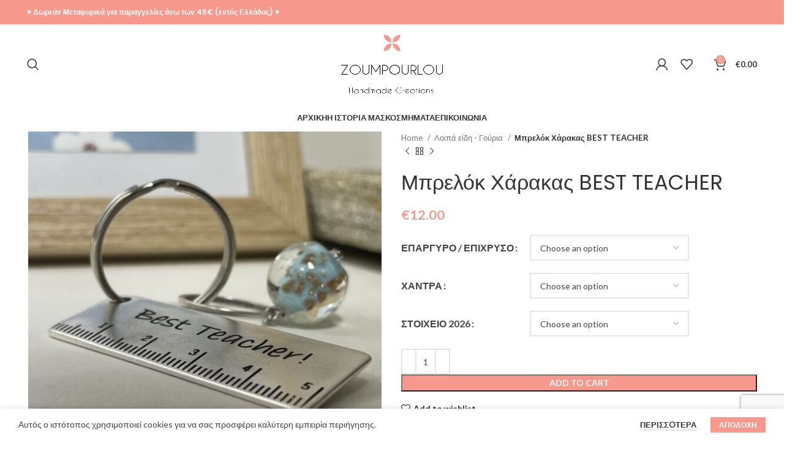

--- FILE ---
content_type: text/html; charset=UTF-8
request_url: https://zoumpourlou.gr/product/brelok-charakas-best-teacher/
body_size: 35837
content:
<!DOCTYPE html>
<html lang="el">
<head>
	<meta charset="UTF-8">
	<link rel="profile" href="https://gmpg.org/xfn/11">
	<link rel="pingback" href="https://zoumpourlou.gr/xmlrpc.php">

			<script>window.MSInputMethodContext && document.documentMode && document.write('<script src="https://zoumpourlou.gr/wp-content/themes/woodmart/js/libs/ie11CustomProperties.min.js"><\/script>');</script>
		<meta name='robots' content='index, follow, max-image-preview:large, max-snippet:-1, max-video-preview:-1' />
<script>window._wca = window._wca || [];</script>

	<!-- This site is optimized with the Yoast SEO plugin v21.9.1 - https://yoast.com/wordpress/plugins/seo/ -->
	<title>Μπρελόκ Χάρακας BEST TEACHER - Zoumpourlou</title>
	<meta name="description" content="Μπρελόκ δώρο για δάσκαλο / δασκάλα. Ιδανικό δώρο. Ασφαλής μεταφορά. Συσκευασία δώρου. Άμεση διαθεσιμότητα." />
	<link rel="canonical" href="https://zoumpourlou.gr/product/brelok-charakas-best-teacher/" />
	<meta property="og:locale" content="el_GR" />
	<meta property="og:type" content="article" />
	<meta property="og:title" content="Μπρελόκ Χάρακας BEST TEACHER - Zoumpourlou" />
	<meta property="og:description" content="Μπρελόκ δώρο για δάσκαλο / δασκάλα. Ιδανικό δώρο. Ασφαλής μεταφορά. Συσκευασία δώρου. Άμεση διαθεσιμότητα." />
	<meta property="og:url" content="https://zoumpourlou.gr/product/brelok-charakas-best-teacher/" />
	<meta property="og:site_name" content="Zoumpourlou" />
	<meta property="article:publisher" content="https://www.facebook.com/zoumpourlou.creations" />
	<meta property="article:modified_time" content="2025-10-18T12:52:20+00:00" />
	<meta property="og:image" content="https://zoumpourlou.gr/wp-content/uploads/2023/05/IMG_8872.jpg" />
	<meta property="og:image:width" content="1044" />
	<meta property="og:image:height" content="1044" />
	<meta property="og:image:type" content="image/jpeg" />
	<meta name="twitter:card" content="summary_large_image" />
	<script type="application/ld+json" class="yoast-schema-graph">{"@context":"https://schema.org","@graph":[{"@type":"WebPage","@id":"https://zoumpourlou.gr/product/brelok-charakas-best-teacher/","url":"https://zoumpourlou.gr/product/brelok-charakas-best-teacher/","name":"Μπρελόκ Χάρακας BEST TEACHER - Zoumpourlou","isPartOf":{"@id":"https://zoumpourlou.gr/#website"},"primaryImageOfPage":{"@id":"https://zoumpourlou.gr/product/brelok-charakas-best-teacher/#primaryimage"},"image":{"@id":"https://zoumpourlou.gr/product/brelok-charakas-best-teacher/#primaryimage"},"thumbnailUrl":"https://zoumpourlou.gr/wp-content/uploads/2023/05/IMG_8872.jpg","datePublished":"2023-05-18T05:26:44+00:00","dateModified":"2025-10-18T12:52:20+00:00","description":"Μπρελόκ δώρο για δάσκαλο / δασκάλα. Ιδανικό δώρο. Ασφαλής μεταφορά. Συσκευασία δώρου. Άμεση διαθεσιμότητα.","breadcrumb":{"@id":"https://zoumpourlou.gr/product/brelok-charakas-best-teacher/#breadcrumb"},"inLanguage":"el","potentialAction":[{"@type":"ReadAction","target":["https://zoumpourlou.gr/product/brelok-charakas-best-teacher/"]}]},{"@type":"ImageObject","inLanguage":"el","@id":"https://zoumpourlou.gr/product/brelok-charakas-best-teacher/#primaryimage","url":"https://zoumpourlou.gr/wp-content/uploads/2023/05/IMG_8872.jpg","contentUrl":"https://zoumpourlou.gr/wp-content/uploads/2023/05/IMG_8872.jpg","width":1044,"height":1044},{"@type":"BreadcrumbList","@id":"https://zoumpourlou.gr/product/brelok-charakas-best-teacher/#breadcrumb","itemListElement":[{"@type":"ListItem","position":1,"name":"Αρχική","item":"https://zoumpourlou.gr/"},{"@type":"ListItem","position":2,"name":"Shop","item":"https://zoumpourlou.gr/shop/"},{"@type":"ListItem","position":3,"name":"Μπρελόκ Χάρακας BEST TEACHER"}]},{"@type":"WebSite","@id":"https://zoumpourlou.gr/#website","url":"https://zoumpourlou.gr/","name":"Zoumpourlou","description":"Handmade Creations","publisher":{"@id":"https://zoumpourlou.gr/#organization"},"potentialAction":[{"@type":"SearchAction","target":{"@type":"EntryPoint","urlTemplate":"https://zoumpourlou.gr/?s={search_term_string}"},"query-input":"required name=search_term_string"}],"inLanguage":"el"},{"@type":"Organization","@id":"https://zoumpourlou.gr/#organization","name":"Zoumpourlou","url":"https://zoumpourlou.gr/","logo":{"@type":"ImageObject","inLanguage":"el","@id":"https://zoumpourlou.gr/#/schema/logo/image/","url":"https://zoumpourlou.gr/wp-content/uploads/2021/04/zoumpourlou-logo02.png","contentUrl":"https://zoumpourlou.gr/wp-content/uploads/2021/04/zoumpourlou-logo02.png","width":1178,"height":798,"caption":"Zoumpourlou"},"image":{"@id":"https://zoumpourlou.gr/#/schema/logo/image/"},"sameAs":["https://www.facebook.com/zoumpourlou.creations","https://www.instagram.com/zoumpourlou.creations/"]}]}</script>
	<!-- / Yoast SEO plugin. -->


<script type='application/javascript'>console.log('PixelYourSite Free version 9.4.7.1');</script>
<link rel='dns-prefetch' href='//stats.wp.com' />
<link rel='dns-prefetch' href='//fonts.googleapis.com' />
<link rel="alternate" type="application/rss+xml" title="Ροή RSS &raquo; Zoumpourlou" href="https://zoumpourlou.gr/feed/" />
<link rel="alternate" type="application/rss+xml" title="Ροή Σχολίων &raquo; Zoumpourlou" href="https://zoumpourlou.gr/comments/feed/" />
<link rel="alternate" title="oEmbed (JSON)" type="application/json+oembed" href="https://zoumpourlou.gr/wp-json/oembed/1.0/embed?url=https%3A%2F%2Fzoumpourlou.gr%2Fproduct%2Fbrelok-charakas-best-teacher%2F" />
<link rel="alternate" title="oEmbed (XML)" type="text/xml+oembed" href="https://zoumpourlou.gr/wp-json/oembed/1.0/embed?url=https%3A%2F%2Fzoumpourlou.gr%2Fproduct%2Fbrelok-charakas-best-teacher%2F&#038;format=xml" />
<style id='wp-img-auto-sizes-contain-inline-css' type='text/css'>
img:is([sizes=auto i],[sizes^="auto," i]){contain-intrinsic-size:3000px 1500px}
/*# sourceURL=wp-img-auto-sizes-contain-inline-css */
</style>
<link rel='stylesheet' id='wp-block-library-css' href='https://zoumpourlou.gr/wp-includes/css/dist/block-library/style.min.css?ver=6.9' type='text/css' media='all' />
<style id='wp-block-library-inline-css' type='text/css'>
.has-text-align-justify{text-align:justify;}

/*# sourceURL=wp-block-library-inline-css */
</style><style id='global-styles-inline-css' type='text/css'>
:root{--wp--preset--aspect-ratio--square: 1;--wp--preset--aspect-ratio--4-3: 4/3;--wp--preset--aspect-ratio--3-4: 3/4;--wp--preset--aspect-ratio--3-2: 3/2;--wp--preset--aspect-ratio--2-3: 2/3;--wp--preset--aspect-ratio--16-9: 16/9;--wp--preset--aspect-ratio--9-16: 9/16;--wp--preset--color--black: #000000;--wp--preset--color--cyan-bluish-gray: #abb8c3;--wp--preset--color--white: #ffffff;--wp--preset--color--pale-pink: #f78da7;--wp--preset--color--vivid-red: #cf2e2e;--wp--preset--color--luminous-vivid-orange: #ff6900;--wp--preset--color--luminous-vivid-amber: #fcb900;--wp--preset--color--light-green-cyan: #7bdcb5;--wp--preset--color--vivid-green-cyan: #00d084;--wp--preset--color--pale-cyan-blue: #8ed1fc;--wp--preset--color--vivid-cyan-blue: #0693e3;--wp--preset--color--vivid-purple: #9b51e0;--wp--preset--gradient--vivid-cyan-blue-to-vivid-purple: linear-gradient(135deg,rgb(6,147,227) 0%,rgb(155,81,224) 100%);--wp--preset--gradient--light-green-cyan-to-vivid-green-cyan: linear-gradient(135deg,rgb(122,220,180) 0%,rgb(0,208,130) 100%);--wp--preset--gradient--luminous-vivid-amber-to-luminous-vivid-orange: linear-gradient(135deg,rgb(252,185,0) 0%,rgb(255,105,0) 100%);--wp--preset--gradient--luminous-vivid-orange-to-vivid-red: linear-gradient(135deg,rgb(255,105,0) 0%,rgb(207,46,46) 100%);--wp--preset--gradient--very-light-gray-to-cyan-bluish-gray: linear-gradient(135deg,rgb(238,238,238) 0%,rgb(169,184,195) 100%);--wp--preset--gradient--cool-to-warm-spectrum: linear-gradient(135deg,rgb(74,234,220) 0%,rgb(151,120,209) 20%,rgb(207,42,186) 40%,rgb(238,44,130) 60%,rgb(251,105,98) 80%,rgb(254,248,76) 100%);--wp--preset--gradient--blush-light-purple: linear-gradient(135deg,rgb(255,206,236) 0%,rgb(152,150,240) 100%);--wp--preset--gradient--blush-bordeaux: linear-gradient(135deg,rgb(254,205,165) 0%,rgb(254,45,45) 50%,rgb(107,0,62) 100%);--wp--preset--gradient--luminous-dusk: linear-gradient(135deg,rgb(255,203,112) 0%,rgb(199,81,192) 50%,rgb(65,88,208) 100%);--wp--preset--gradient--pale-ocean: linear-gradient(135deg,rgb(255,245,203) 0%,rgb(182,227,212) 50%,rgb(51,167,181) 100%);--wp--preset--gradient--electric-grass: linear-gradient(135deg,rgb(202,248,128) 0%,rgb(113,206,126) 100%);--wp--preset--gradient--midnight: linear-gradient(135deg,rgb(2,3,129) 0%,rgb(40,116,252) 100%);--wp--preset--font-size--small: 13px;--wp--preset--font-size--medium: 20px;--wp--preset--font-size--large: 36px;--wp--preset--font-size--x-large: 42px;--wp--preset--spacing--20: 0.44rem;--wp--preset--spacing--30: 0.67rem;--wp--preset--spacing--40: 1rem;--wp--preset--spacing--50: 1.5rem;--wp--preset--spacing--60: 2.25rem;--wp--preset--spacing--70: 3.38rem;--wp--preset--spacing--80: 5.06rem;--wp--preset--shadow--natural: 6px 6px 9px rgba(0, 0, 0, 0.2);--wp--preset--shadow--deep: 12px 12px 50px rgba(0, 0, 0, 0.4);--wp--preset--shadow--sharp: 6px 6px 0px rgba(0, 0, 0, 0.2);--wp--preset--shadow--outlined: 6px 6px 0px -3px rgb(255, 255, 255), 6px 6px rgb(0, 0, 0);--wp--preset--shadow--crisp: 6px 6px 0px rgb(0, 0, 0);}:where(.is-layout-flex){gap: 0.5em;}:where(.is-layout-grid){gap: 0.5em;}body .is-layout-flex{display: flex;}.is-layout-flex{flex-wrap: wrap;align-items: center;}.is-layout-flex > :is(*, div){margin: 0;}body .is-layout-grid{display: grid;}.is-layout-grid > :is(*, div){margin: 0;}:where(.wp-block-columns.is-layout-flex){gap: 2em;}:where(.wp-block-columns.is-layout-grid){gap: 2em;}:where(.wp-block-post-template.is-layout-flex){gap: 1.25em;}:where(.wp-block-post-template.is-layout-grid){gap: 1.25em;}.has-black-color{color: var(--wp--preset--color--black) !important;}.has-cyan-bluish-gray-color{color: var(--wp--preset--color--cyan-bluish-gray) !important;}.has-white-color{color: var(--wp--preset--color--white) !important;}.has-pale-pink-color{color: var(--wp--preset--color--pale-pink) !important;}.has-vivid-red-color{color: var(--wp--preset--color--vivid-red) !important;}.has-luminous-vivid-orange-color{color: var(--wp--preset--color--luminous-vivid-orange) !important;}.has-luminous-vivid-amber-color{color: var(--wp--preset--color--luminous-vivid-amber) !important;}.has-light-green-cyan-color{color: var(--wp--preset--color--light-green-cyan) !important;}.has-vivid-green-cyan-color{color: var(--wp--preset--color--vivid-green-cyan) !important;}.has-pale-cyan-blue-color{color: var(--wp--preset--color--pale-cyan-blue) !important;}.has-vivid-cyan-blue-color{color: var(--wp--preset--color--vivid-cyan-blue) !important;}.has-vivid-purple-color{color: var(--wp--preset--color--vivid-purple) !important;}.has-black-background-color{background-color: var(--wp--preset--color--black) !important;}.has-cyan-bluish-gray-background-color{background-color: var(--wp--preset--color--cyan-bluish-gray) !important;}.has-white-background-color{background-color: var(--wp--preset--color--white) !important;}.has-pale-pink-background-color{background-color: var(--wp--preset--color--pale-pink) !important;}.has-vivid-red-background-color{background-color: var(--wp--preset--color--vivid-red) !important;}.has-luminous-vivid-orange-background-color{background-color: var(--wp--preset--color--luminous-vivid-orange) !important;}.has-luminous-vivid-amber-background-color{background-color: var(--wp--preset--color--luminous-vivid-amber) !important;}.has-light-green-cyan-background-color{background-color: var(--wp--preset--color--light-green-cyan) !important;}.has-vivid-green-cyan-background-color{background-color: var(--wp--preset--color--vivid-green-cyan) !important;}.has-pale-cyan-blue-background-color{background-color: var(--wp--preset--color--pale-cyan-blue) !important;}.has-vivid-cyan-blue-background-color{background-color: var(--wp--preset--color--vivid-cyan-blue) !important;}.has-vivid-purple-background-color{background-color: var(--wp--preset--color--vivid-purple) !important;}.has-black-border-color{border-color: var(--wp--preset--color--black) !important;}.has-cyan-bluish-gray-border-color{border-color: var(--wp--preset--color--cyan-bluish-gray) !important;}.has-white-border-color{border-color: var(--wp--preset--color--white) !important;}.has-pale-pink-border-color{border-color: var(--wp--preset--color--pale-pink) !important;}.has-vivid-red-border-color{border-color: var(--wp--preset--color--vivid-red) !important;}.has-luminous-vivid-orange-border-color{border-color: var(--wp--preset--color--luminous-vivid-orange) !important;}.has-luminous-vivid-amber-border-color{border-color: var(--wp--preset--color--luminous-vivid-amber) !important;}.has-light-green-cyan-border-color{border-color: var(--wp--preset--color--light-green-cyan) !important;}.has-vivid-green-cyan-border-color{border-color: var(--wp--preset--color--vivid-green-cyan) !important;}.has-pale-cyan-blue-border-color{border-color: var(--wp--preset--color--pale-cyan-blue) !important;}.has-vivid-cyan-blue-border-color{border-color: var(--wp--preset--color--vivid-cyan-blue) !important;}.has-vivid-purple-border-color{border-color: var(--wp--preset--color--vivid-purple) !important;}.has-vivid-cyan-blue-to-vivid-purple-gradient-background{background: var(--wp--preset--gradient--vivid-cyan-blue-to-vivid-purple) !important;}.has-light-green-cyan-to-vivid-green-cyan-gradient-background{background: var(--wp--preset--gradient--light-green-cyan-to-vivid-green-cyan) !important;}.has-luminous-vivid-amber-to-luminous-vivid-orange-gradient-background{background: var(--wp--preset--gradient--luminous-vivid-amber-to-luminous-vivid-orange) !important;}.has-luminous-vivid-orange-to-vivid-red-gradient-background{background: var(--wp--preset--gradient--luminous-vivid-orange-to-vivid-red) !important;}.has-very-light-gray-to-cyan-bluish-gray-gradient-background{background: var(--wp--preset--gradient--very-light-gray-to-cyan-bluish-gray) !important;}.has-cool-to-warm-spectrum-gradient-background{background: var(--wp--preset--gradient--cool-to-warm-spectrum) !important;}.has-blush-light-purple-gradient-background{background: var(--wp--preset--gradient--blush-light-purple) !important;}.has-blush-bordeaux-gradient-background{background: var(--wp--preset--gradient--blush-bordeaux) !important;}.has-luminous-dusk-gradient-background{background: var(--wp--preset--gradient--luminous-dusk) !important;}.has-pale-ocean-gradient-background{background: var(--wp--preset--gradient--pale-ocean) !important;}.has-electric-grass-gradient-background{background: var(--wp--preset--gradient--electric-grass) !important;}.has-midnight-gradient-background{background: var(--wp--preset--gradient--midnight) !important;}.has-small-font-size{font-size: var(--wp--preset--font-size--small) !important;}.has-medium-font-size{font-size: var(--wp--preset--font-size--medium) !important;}.has-large-font-size{font-size: var(--wp--preset--font-size--large) !important;}.has-x-large-font-size{font-size: var(--wp--preset--font-size--x-large) !important;}
/*# sourceURL=global-styles-inline-css */
</style>

<style id='classic-theme-styles-inline-css' type='text/css'>
/*! This file is auto-generated */
.wp-block-button__link{color:#fff;background-color:#32373c;border-radius:9999px;box-shadow:none;text-decoration:none;padding:calc(.667em + 2px) calc(1.333em + 2px);font-size:1.125em}.wp-block-file__button{background:#32373c;color:#fff;text-decoration:none}
/*# sourceURL=/wp-includes/css/classic-themes.min.css */
</style>
<link rel='stylesheet' id='rs-plugin-settings-css' href='https://zoumpourlou.gr/wp-content/plugins/revslider/public/assets/css/rs6.css?ver=6.4.4' type='text/css' media='all' />
<style id='rs-plugin-settings-inline-css' type='text/css'>
#rs-demo-id {}
/*# sourceURL=rs-plugin-settings-inline-css */
</style>
<style id='woocommerce-inline-inline-css' type='text/css'>
.woocommerce form .form-row .required { visibility: visible; }
/*# sourceURL=woocommerce-inline-inline-css */
</style>
<link rel='stylesheet' id='elementor-icons-css' href='https://zoumpourlou.gr/wp-content/plugins/elementor/assets/lib/eicons/css/elementor-icons.min.css?ver=5.21.0' type='text/css' media='all' />
<link rel='stylesheet' id='elementor-frontend-css' href='https://zoumpourlou.gr/wp-content/plugins/elementor/assets/css/frontend.min.css?ver=3.15.3' type='text/css' media='all' />
<link rel='stylesheet' id='swiper-css' href='https://zoumpourlou.gr/wp-content/plugins/elementor/assets/lib/swiper/css/swiper.min.css?ver=5.3.6' type='text/css' media='all' />
<link rel='stylesheet' id='elementor-post-49-css' href='https://zoumpourlou.gr/wp-content/uploads/elementor/css/post-49.css?ver=1693982610' type='text/css' media='all' />
<link rel='stylesheet' id='elementor-pro-css' href='https://zoumpourlou.gr/wp-content/plugins/elementor-pro/assets/css/frontend.min.css?ver=3.15.1' type='text/css' media='all' />
<link rel='stylesheet' id='elementor-global-css' href='https://zoumpourlou.gr/wp-content/uploads/elementor/css/global.css?ver=1693982610' type='text/css' media='all' />
<link rel='stylesheet' id='bootstrap-css' href='https://zoumpourlou.gr/wp-content/themes/woodmart/css/bootstrap-light.min.css?ver=7.2.4' type='text/css' media='all' />
<link rel='stylesheet' id='woodmart-style-css' href='https://zoumpourlou.gr/wp-content/themes/woodmart/css/parts/base.min.css?ver=7.2.4' type='text/css' media='all' />
<link rel='stylesheet' id='wd-widget-recent-post-comments-css' href='https://zoumpourlou.gr/wp-content/themes/woodmart/css/parts/widget-recent-post-comments.min.css?ver=7.2.4' type='text/css' media='all' />
<link rel='stylesheet' id='wd-widget-nav-css' href='https://zoumpourlou.gr/wp-content/themes/woodmart/css/parts/widget-nav.min.css?ver=7.2.4' type='text/css' media='all' />
<link rel='stylesheet' id='wd-wp-gutenberg-css' href='https://zoumpourlou.gr/wp-content/themes/woodmart/css/parts/wp-gutenberg.min.css?ver=7.2.4' type='text/css' media='all' />
<link rel='stylesheet' id='wd-wpcf7-css' href='https://zoumpourlou.gr/wp-content/themes/woodmart/css/parts/int-wpcf7.min.css?ver=7.2.4' type='text/css' media='all' />
<link rel='stylesheet' id='wd-mc4wp-css' href='https://zoumpourlou.gr/wp-content/themes/woodmart/css/parts/int-mc4wp.min.css?ver=7.2.4' type='text/css' media='all' />
<link rel='stylesheet' id='wd-revolution-slider-css' href='https://zoumpourlou.gr/wp-content/themes/woodmart/css/parts/int-rev-slider.min.css?ver=7.2.4' type='text/css' media='all' />
<link rel='stylesheet' id='wd-elementor-base-css' href='https://zoumpourlou.gr/wp-content/themes/woodmart/css/parts/int-elem-base.min.css?ver=7.2.4' type='text/css' media='all' />
<link rel='stylesheet' id='wd-elementor-pro-base-css' href='https://zoumpourlou.gr/wp-content/themes/woodmart/css/parts/int-elementor-pro.min.css?ver=7.2.4' type='text/css' media='all' />
<link rel='stylesheet' id='wd-notices-fixed-css' href='https://zoumpourlou.gr/wp-content/themes/woodmart/css/parts/woo-opt-sticky-notices.min.css?ver=7.2.4' type='text/css' media='all' />
<link rel='stylesheet' id='wd-woocommerce-base-css' href='https://zoumpourlou.gr/wp-content/themes/woodmart/css/parts/woocommerce-base.min.css?ver=7.2.4' type='text/css' media='all' />
<link rel='stylesheet' id='wd-mod-star-rating-css' href='https://zoumpourlou.gr/wp-content/themes/woodmart/css/parts/mod-star-rating.min.css?ver=7.2.4' type='text/css' media='all' />
<link rel='stylesheet' id='wd-woo-el-track-order-css' href='https://zoumpourlou.gr/wp-content/themes/woodmart/css/parts/woo-el-track-order.min.css?ver=7.2.4' type='text/css' media='all' />
<link rel='stylesheet' id='wd-woo-gutenberg-css' href='https://zoumpourlou.gr/wp-content/themes/woodmart/css/parts/woo-gutenberg.min.css?ver=7.2.4' type='text/css' media='all' />
<link rel='stylesheet' id='wd-woo-mod-quantity-css' href='https://zoumpourlou.gr/wp-content/themes/woodmart/css/parts/woo-mod-quantity.min.css?ver=7.2.4' type='text/css' media='all' />
<link rel='stylesheet' id='wd-woo-single-prod-el-base-css' href='https://zoumpourlou.gr/wp-content/themes/woodmart/css/parts/woo-single-prod-el-base.min.css?ver=7.2.4' type='text/css' media='all' />
<link rel='stylesheet' id='wd-woo-mod-stock-status-css' href='https://zoumpourlou.gr/wp-content/themes/woodmart/css/parts/woo-mod-stock-status.min.css?ver=7.2.4' type='text/css' media='all' />
<link rel='stylesheet' id='wd-woo-mod-shop-attributes-css' href='https://zoumpourlou.gr/wp-content/themes/woodmart/css/parts/woo-mod-shop-attributes.min.css?ver=7.2.4' type='text/css' media='all' />
<link rel='stylesheet' id='child-style-css' href='https://zoumpourlou.gr/wp-content/themes/woodmart-child/style.css?ver=7.2.4' type='text/css' media='all' />
<link rel='stylesheet' id='wd-header-base-css' href='https://zoumpourlou.gr/wp-content/themes/woodmart/css/parts/header-base.min.css?ver=7.2.4' type='text/css' media='all' />
<link rel='stylesheet' id='wd-mod-tools-css' href='https://zoumpourlou.gr/wp-content/themes/woodmart/css/parts/mod-tools.min.css?ver=7.2.4' type='text/css' media='all' />
<link rel='stylesheet' id='wd-header-elements-base-css' href='https://zoumpourlou.gr/wp-content/themes/woodmart/css/parts/header-el-base.min.css?ver=7.2.4' type='text/css' media='all' />
<link rel='stylesheet' id='wd-social-icons-css' href='https://zoumpourlou.gr/wp-content/themes/woodmart/css/parts/el-social-icons.min.css?ver=7.2.4' type='text/css' media='all' />
<link rel='stylesheet' id='wd-header-search-css' href='https://zoumpourlou.gr/wp-content/themes/woodmart/css/parts/header-el-search.min.css?ver=7.2.4' type='text/css' media='all' />
<link rel='stylesheet' id='wd-header-my-account-dropdown-css' href='https://zoumpourlou.gr/wp-content/themes/woodmart/css/parts/header-el-my-account-dropdown.min.css?ver=7.2.4' type='text/css' media='all' />
<link rel='stylesheet' id='wd-woo-mod-login-form-css' href='https://zoumpourlou.gr/wp-content/themes/woodmart/css/parts/woo-mod-login-form.min.css?ver=7.2.4' type='text/css' media='all' />
<link rel='stylesheet' id='wd-header-my-account-css' href='https://zoumpourlou.gr/wp-content/themes/woodmart/css/parts/header-el-my-account.min.css?ver=7.2.4' type='text/css' media='all' />
<link rel='stylesheet' id='wd-header-cart-side-css' href='https://zoumpourlou.gr/wp-content/themes/woodmart/css/parts/header-el-cart-side.min.css?ver=7.2.4' type='text/css' media='all' />
<link rel='stylesheet' id='wd-header-cart-css' href='https://zoumpourlou.gr/wp-content/themes/woodmart/css/parts/header-el-cart.min.css?ver=7.2.4' type='text/css' media='all' />
<link rel='stylesheet' id='wd-widget-shopping-cart-css' href='https://zoumpourlou.gr/wp-content/themes/woodmart/css/parts/woo-widget-shopping-cart.min.css?ver=7.2.4' type='text/css' media='all' />
<link rel='stylesheet' id='wd-widget-product-list-css' href='https://zoumpourlou.gr/wp-content/themes/woodmart/css/parts/woo-widget-product-list.min.css?ver=7.2.4' type='text/css' media='all' />
<link rel='stylesheet' id='wd-section-title-css' href='https://zoumpourlou.gr/wp-content/themes/woodmart/css/parts/el-section-title.min.css?ver=7.2.4' type='text/css' media='all' />
<link rel='stylesheet' id='wd-product-loop-css' href='https://zoumpourlou.gr/wp-content/themes/woodmart/css/parts/woo-product-loop.min.css?ver=7.2.4' type='text/css' media='all' />
<link rel='stylesheet' id='wd-product-loop-quick-css' href='https://zoumpourlou.gr/wp-content/themes/woodmart/css/parts/woo-product-loop-quick.min.css?ver=7.2.4' type='text/css' media='all' />
<link rel='stylesheet' id='wd-woo-mod-add-btn-replace-css' href='https://zoumpourlou.gr/wp-content/themes/woodmart/css/parts/woo-mod-add-btn-replace.min.css?ver=7.2.4' type='text/css' media='all' />
<link rel='stylesheet' id='wd-woo-mod-product-labels-css' href='https://zoumpourlou.gr/wp-content/themes/woodmart/css/parts/woo-mod-product-labels.min.css?ver=7.2.4' type='text/css' media='all' />
<link rel='stylesheet' id='wd-woo-mod-product-labels-round-css' href='https://zoumpourlou.gr/wp-content/themes/woodmart/css/parts/woo-mod-product-labels-round.min.css?ver=7.2.4' type='text/css' media='all' />
<link rel='stylesheet' id='wd-mfp-popup-css' href='https://zoumpourlou.gr/wp-content/themes/woodmart/css/parts/lib-magnific-popup.min.css?ver=7.2.4' type='text/css' media='all' />
<link rel='stylesheet' id='wd-page-title-css' href='https://zoumpourlou.gr/wp-content/themes/woodmart/css/parts/page-title.min.css?ver=7.2.4' type='text/css' media='all' />
<link rel='stylesheet' id='wd-woo-single-prod-predefined-css' href='https://zoumpourlou.gr/wp-content/themes/woodmart/css/parts/woo-single-prod-predefined.min.css?ver=7.2.4' type='text/css' media='all' />
<link rel='stylesheet' id='wd-woo-single-prod-and-quick-view-predefined-css' href='https://zoumpourlou.gr/wp-content/themes/woodmart/css/parts/woo-single-prod-and-quick-view-predefined.min.css?ver=7.2.4' type='text/css' media='all' />
<link rel='stylesheet' id='wd-woo-single-prod-el-tabs-predefined-css' href='https://zoumpourlou.gr/wp-content/themes/woodmart/css/parts/woo-single-prod-el-tabs-predefined.min.css?ver=7.2.4' type='text/css' media='all' />
<link rel='stylesheet' id='wd-woo-single-prod-el-gallery-css' href='https://zoumpourlou.gr/wp-content/themes/woodmart/css/parts/woo-single-prod-el-gallery.min.css?ver=7.2.4' type='text/css' media='all' />
<link rel='stylesheet' id='wd-owl-carousel-css' href='https://zoumpourlou.gr/wp-content/themes/woodmart/css/parts/lib-owl-carousel.min.css?ver=7.2.4' type='text/css' media='all' />
<link rel='stylesheet' id='wd-photoswipe-css' href='https://zoumpourlou.gr/wp-content/themes/woodmart/css/parts/lib-photoswipe.min.css?ver=7.2.4' type='text/css' media='all' />
<link rel='stylesheet' id='wd-woo-single-prod-el-navigation-css' href='https://zoumpourlou.gr/wp-content/themes/woodmart/css/parts/woo-single-prod-el-navigation.min.css?ver=7.2.4' type='text/css' media='all' />
<link rel='stylesheet' id='wd-woo-mod-variation-form-css' href='https://zoumpourlou.gr/wp-content/themes/woodmart/css/parts/woo-mod-variation-form.min.css?ver=7.2.4' type='text/css' media='all' />
<link rel='stylesheet' id='wd-woo-mod-swatches-base-css' href='https://zoumpourlou.gr/wp-content/themes/woodmart/css/parts/woo-mod-swatches-base.min.css?ver=7.2.4' type='text/css' media='all' />
<link rel='stylesheet' id='wd-woo-mod-variation-form-single-css' href='https://zoumpourlou.gr/wp-content/themes/woodmart/css/parts/woo-mod-variation-form-single.min.css?ver=7.2.4' type='text/css' media='all' />
<link rel='stylesheet' id='wd-tabs-css' href='https://zoumpourlou.gr/wp-content/themes/woodmart/css/parts/el-tabs.min.css?ver=7.2.4' type='text/css' media='all' />
<link rel='stylesheet' id='wd-woo-single-prod-el-tabs-opt-layout-tabs-css' href='https://zoumpourlou.gr/wp-content/themes/woodmart/css/parts/woo-single-prod-el-tabs-opt-layout-tabs.min.css?ver=7.2.4' type='text/css' media='all' />
<link rel='stylesheet' id='wd-accordion-css' href='https://zoumpourlou.gr/wp-content/themes/woodmart/css/parts/el-accordion.min.css?ver=7.2.4' type='text/css' media='all' />
<link rel='stylesheet' id='wd-product-loop-base-css' href='https://zoumpourlou.gr/wp-content/themes/woodmart/css/parts/woo-product-loop-base.min.css?ver=7.2.4' type='text/css' media='all' />
<link rel='stylesheet' id='wd-mod-more-description-css' href='https://zoumpourlou.gr/wp-content/themes/woodmart/css/parts/mod-more-description.min.css?ver=7.2.4' type='text/css' media='all' />
<link rel='stylesheet' id='wd-footer-base-css' href='https://zoumpourlou.gr/wp-content/themes/woodmart/css/parts/footer-base.min.css?ver=7.2.4' type='text/css' media='all' />
<link rel='stylesheet' id='wd-instagram-css' href='https://zoumpourlou.gr/wp-content/themes/woodmart/css/parts/el-instagram.min.css?ver=7.2.4' type='text/css' media='all' />
<link rel='stylesheet' id='wd-scroll-top-css' href='https://zoumpourlou.gr/wp-content/themes/woodmart/css/parts/opt-scrolltotop.min.css?ver=7.2.4' type='text/css' media='all' />
<link rel='stylesheet' id='wd-wd-search-results-css' href='https://zoumpourlou.gr/wp-content/themes/woodmart/css/parts/wd-search-results.min.css?ver=7.2.4' type='text/css' media='all' />
<link rel='stylesheet' id='wd-wd-search-form-css' href='https://zoumpourlou.gr/wp-content/themes/woodmart/css/parts/wd-search-form.min.css?ver=7.2.4' type='text/css' media='all' />
<link rel='stylesheet' id='wd-cookies-popup-css' href='https://zoumpourlou.gr/wp-content/themes/woodmart/css/parts/opt-cookies.min.css?ver=7.2.4' type='text/css' media='all' />
<link rel='stylesheet' id='wd-header-search-fullscreen-css' href='https://zoumpourlou.gr/wp-content/themes/woodmart/css/parts/header-el-search-fullscreen-general.min.css?ver=7.2.4' type='text/css' media='all' />
<link rel='stylesheet' id='wd-header-search-fullscreen-1-css' href='https://zoumpourlou.gr/wp-content/themes/woodmart/css/parts/header-el-search-fullscreen-1.min.css?ver=7.2.4' type='text/css' media='all' />
<link rel='stylesheet' id='xts-style-header_406597-css' href='https://zoumpourlou.gr/wp-content/uploads/2025/07/xts-header_406597-1752471770.css?ver=7.2.4' type='text/css' media='all' />
<link rel='stylesheet' id='xts-google-fonts-css' href='https://fonts.googleapis.com/css?family=Lato%3A400%2C700%7CPoppins%3A400%2C600&#038;ver=7.2.4' type='text/css' media='all' />
<link rel='stylesheet' id='google-fonts-1-css' href='https://fonts.googleapis.com/css?family=Roboto%3A100%2C100italic%2C200%2C200italic%2C300%2C300italic%2C400%2C400italic%2C500%2C500italic%2C600%2C600italic%2C700%2C700italic%2C800%2C800italic%2C900%2C900italic&#038;display=auto&#038;subset=greek&#038;ver=6.9' type='text/css' media='all' />
<link rel="preconnect" href="https://fonts.gstatic.com/" crossorigin><script type="text/javascript" src="https://zoumpourlou.gr/wp-includes/js/jquery/jquery.min.js?ver=3.7.1" id="jquery-core-js"></script>
<script type="text/javascript" src="https://zoumpourlou.gr/wp-includes/js/jquery/jquery-migrate.min.js?ver=3.4.1" id="jquery-migrate-js"></script>
<script type="text/javascript" id="jquery-remove-uppercase-accents-js-extra">
/* <![CDATA[ */
var rua = {"accents":[{"original":"\u0386\u0399","convert":"\u0391\u03aa"},{"original":"\u0386\u03a5","convert":"\u0391\u03ab"},{"original":"\u0388\u0399","convert":"\u0395\u03aa"},{"original":"\u038c\u0399","convert":"\u039f\u03aa"},{"original":"\u0388\u03a5","convert":"\u0395\u03ab"},{"original":"\u038c\u03a5","convert":"\u039f\u03ab"},{"original":"\u03ac\u03b9","convert":"\u03b1\u03ca"},{"original":"\u03ad\u03b9","convert":"\u03b5\u03ca"},{"original":"\u0386\u03c5","convert":"\u03b1\u03cb"},{"original":"\u03ac\u03c5","convert":"\u03b1\u03cb"},{"original":"\u03cc\u03b9","convert":"\u03bf\u03ca"},{"original":"\u0388\u03c5","convert":"\u03b5\u03cb"},{"original":"\u03ad\u03c5","convert":"\u03b5\u03cb"},{"original":"\u03cc\u03c5","convert":"\u03bf\u03cb"},{"original":"\u038c\u03c5","convert":"\u03bf\u03cb"},{"original":"\u0386","convert":"\u0391"},{"original":"\u03ac","convert":"\u03b1"},{"original":"\u0388","convert":"\u0395"},{"original":"\u03ad","convert":"\u03b5"},{"original":"\u0389","convert":"\u0397"},{"original":"\u03ae","convert":"\u03b7"},{"original":"\u038a","convert":"\u0399"},{"original":"\u03aa","convert":"\u0399"},{"original":"\u03af","convert":"\u03b9"},{"original":"\u0390","convert":"\u03ca"},{"original":"\u038c","convert":"\u039f"},{"original":"\u03cc","convert":"\u03bf"},{"original":"\u038e","convert":"\u03a5"},{"original":"\u03cd","convert":"\u03c5"},{"original":"\u03b0","convert":"\u03cb"},{"original":"\u038f","convert":"\u03a9"},{"original":"\u03ce","convert":"\u03c9"}],"selectors":"","selAction":""};
//# sourceURL=jquery-remove-uppercase-accents-js-extra
/* ]]> */
</script>
<script type="text/javascript" src="https://zoumpourlou.gr/wp-content/plugins/remove-uppercase-accents/js/jquery.remove-uppercase-accents.js?ver=6.9" id="jquery-remove-uppercase-accents-js"></script>
<script type="text/javascript" src="https://zoumpourlou.gr/wp-content/plugins/revslider/public/assets/js/rbtools.min.js?ver=6.4.4" id="tp-tools-js"></script>
<script type="text/javascript" src="https://zoumpourlou.gr/wp-content/plugins/revslider/public/assets/js/rs6.min.js?ver=6.4.4" id="revmin-js"></script>
<script type="text/javascript" src="https://stats.wp.com/s-202604.js" id="woocommerce-analytics-js" defer="defer" data-wp-strategy="defer"></script>
<script type="text/javascript" src="https://zoumpourlou.gr/wp-content/plugins/pixelyoursite/dist/scripts/jquery.bind-first-0.2.3.min.js?ver=6.9" id="jquery-bind-first-js"></script>
<script type="text/javascript" src="https://zoumpourlou.gr/wp-content/plugins/pixelyoursite/dist/scripts/js.cookie-2.1.3.min.js?ver=2.1.3" id="js-cookie-pys-js"></script>
<script type="text/javascript" id="pys-js-extra">
/* <![CDATA[ */
var pysOptions = {"staticEvents":{"facebook":{"woo_view_content":[{"delay":0,"type":"static","name":"ViewContent","pixelIds":["1786321872056636"],"eventID":"8001560e-7bc4-4b20-8e2b-f0258ede37fc","params":{"content_ids":["4159"],"content_type":"product_group","content_name":"\u039c\u03c0\u03c1\u03b5\u03bb\u03cc\u03ba \u03a7\u03ac\u03c1\u03b1\u03ba\u03b1\u03c2 BEST TEACHER","category_name":"\u0393\u03bf\u03cd\u03c1\u03b9\u03b1 2026, \u039b\u03bf\u03b9\u03c0\u03ac \u03b5\u03af\u03b4\u03b7 - \u0393\u03bf\u03cd\u03c1\u03b9\u03b1","value":12,"currency":"EUR","contents":[{"id":"4159","quantity":1}],"product_price":12,"page_title":"\u039c\u03c0\u03c1\u03b5\u03bb\u03cc\u03ba \u03a7\u03ac\u03c1\u03b1\u03ba\u03b1\u03c2 BEST TEACHER","post_type":"product","post_id":4159,"plugin":"PixelYourSite","user_role":"guest","event_url":"zoumpourlou.gr/product/brelok-charakas-best-teacher/"},"e_id":"woo_view_content","ids":[],"hasTimeWindow":false,"timeWindow":0,"woo_order":"","edd_order":""}],"init_event":[{"delay":0,"type":"static","name":"PageView","pixelIds":["1786321872056636"],"eventID":"da3dec72-0208-498b-b351-f47da22e6fb2","params":{"page_title":"\u039c\u03c0\u03c1\u03b5\u03bb\u03cc\u03ba \u03a7\u03ac\u03c1\u03b1\u03ba\u03b1\u03c2 BEST TEACHER","post_type":"product","post_id":4159,"plugin":"PixelYourSite","user_role":"guest","event_url":"zoumpourlou.gr/product/brelok-charakas-best-teacher/"},"e_id":"init_event","ids":[],"hasTimeWindow":false,"timeWindow":0,"woo_order":"","edd_order":""}]},"ga":{"woo_view_content":[{"delay":0,"type":"static","name":"view_item","trackingIds":["G-BVGJX9YRKF"],"params":{"event_category":"ecommerce","non_interaction":true,"items":[{"id":"4159","name":"\u039c\u03c0\u03c1\u03b5\u03bb\u03cc\u03ba \u03a7\u03ac\u03c1\u03b1\u03ba\u03b1\u03c2 BEST TEACHER","quantity":1,"price":12,"item_category":"\u0393\u03bf\u03cd\u03c1\u03b9\u03b1 2026","item_category2":"\u039b\u03bf\u03b9\u03c0\u03ac \u03b5\u03af\u03b4\u03b7 - \u0393\u03bf\u03cd\u03c1\u03b9\u03b1"},{"id":"4161","name":"\u039c\u03c0\u03c1\u03b5\u03bb\u03cc\u03ba \u03a7\u03ac\u03c1\u03b1\u03ba\u03b1\u03c2 BEST TEACHER","quantity":1,"price":12,"item_category":"\u0393\u03bf\u03cd\u03c1\u03b9\u03b1 2026","item_category2":"\u039b\u03bf\u03b9\u03c0\u03ac \u03b5\u03af\u03b4\u03b7 - \u0393\u03bf\u03cd\u03c1\u03b9\u03b1"},{"id":"4162","name":"\u039c\u03c0\u03c1\u03b5\u03bb\u03cc\u03ba \u03a7\u03ac\u03c1\u03b1\u03ba\u03b1\u03c2 BEST TEACHER","quantity":1,"price":12,"item_category":"\u0393\u03bf\u03cd\u03c1\u03b9\u03b1 2026","item_category2":"\u039b\u03bf\u03b9\u03c0\u03ac \u03b5\u03af\u03b4\u03b7 - \u0393\u03bf\u03cd\u03c1\u03b9\u03b1"}],"page_title":"\u039c\u03c0\u03c1\u03b5\u03bb\u03cc\u03ba \u03a7\u03ac\u03c1\u03b1\u03ba\u03b1\u03c2 BEST TEACHER","post_type":"product","post_id":4159,"plugin":"PixelYourSite","user_role":"guest","event_url":"zoumpourlou.gr/product/brelok-charakas-best-teacher/"},"e_id":"woo_view_content","ids":[],"hasTimeWindow":false,"timeWindow":0,"pixelIds":[],"eventID":"","woo_order":"","edd_order":""}]}},"dynamicEvents":{"automatic_event_form":{"facebook":{"delay":0,"type":"dyn","name":"Form","pixelIds":["1786321872056636"],"eventID":"e17e0595-93a7-4b5b-898d-54d0b70edf3f","params":{"page_title":"\u039c\u03c0\u03c1\u03b5\u03bb\u03cc\u03ba \u03a7\u03ac\u03c1\u03b1\u03ba\u03b1\u03c2 BEST TEACHER","post_type":"product","post_id":4159,"plugin":"PixelYourSite","user_role":"guest","event_url":"zoumpourlou.gr/product/brelok-charakas-best-teacher/"},"e_id":"automatic_event_form","ids":[],"hasTimeWindow":false,"timeWindow":0,"woo_order":"","edd_order":""},"ga":{"delay":0,"type":"dyn","name":"Form","trackingIds":["G-BVGJX9YRKF"],"params":{"non_interaction":false,"page_title":"\u039c\u03c0\u03c1\u03b5\u03bb\u03cc\u03ba \u03a7\u03ac\u03c1\u03b1\u03ba\u03b1\u03c2 BEST TEACHER","post_type":"product","post_id":4159,"plugin":"PixelYourSite","user_role":"guest","event_url":"zoumpourlou.gr/product/brelok-charakas-best-teacher/"},"e_id":"automatic_event_form","ids":[],"hasTimeWindow":false,"timeWindow":0,"pixelIds":[],"eventID":"","woo_order":"","edd_order":""}},"automatic_event_download":{"facebook":{"delay":0,"type":"dyn","name":"Download","extensions":["","doc","exe","js","pdf","ppt","tgz","zip","xls"],"pixelIds":["1786321872056636"],"eventID":"ddda6650-b8f5-4647-9eb7-439a8c6b9230","params":{"page_title":"\u039c\u03c0\u03c1\u03b5\u03bb\u03cc\u03ba \u03a7\u03ac\u03c1\u03b1\u03ba\u03b1\u03c2 BEST TEACHER","post_type":"product","post_id":4159,"plugin":"PixelYourSite","user_role":"guest","event_url":"zoumpourlou.gr/product/brelok-charakas-best-teacher/"},"e_id":"automatic_event_download","ids":[],"hasTimeWindow":false,"timeWindow":0,"woo_order":"","edd_order":""},"ga":{"delay":0,"type":"dyn","name":"Download","extensions":["","doc","exe","js","pdf","ppt","tgz","zip","xls"],"trackingIds":["G-BVGJX9YRKF"],"params":{"non_interaction":false,"page_title":"\u039c\u03c0\u03c1\u03b5\u03bb\u03cc\u03ba \u03a7\u03ac\u03c1\u03b1\u03ba\u03b1\u03c2 BEST TEACHER","post_type":"product","post_id":4159,"plugin":"PixelYourSite","user_role":"guest","event_url":"zoumpourlou.gr/product/brelok-charakas-best-teacher/"},"e_id":"automatic_event_download","ids":[],"hasTimeWindow":false,"timeWindow":0,"pixelIds":[],"eventID":"","woo_order":"","edd_order":""}},"automatic_event_comment":{"facebook":{"delay":0,"type":"dyn","name":"Comment","pixelIds":["1786321872056636"],"eventID":"eb4d2202-4142-4801-ab10-fe083381cae8","params":{"page_title":"\u039c\u03c0\u03c1\u03b5\u03bb\u03cc\u03ba \u03a7\u03ac\u03c1\u03b1\u03ba\u03b1\u03c2 BEST TEACHER","post_type":"product","post_id":4159,"plugin":"PixelYourSite","user_role":"guest","event_url":"zoumpourlou.gr/product/brelok-charakas-best-teacher/"},"e_id":"automatic_event_comment","ids":[],"hasTimeWindow":false,"timeWindow":0,"woo_order":"","edd_order":""},"ga":{"delay":0,"type":"dyn","name":"Comment","trackingIds":["G-BVGJX9YRKF"],"params":{"non_interaction":false,"page_title":"\u039c\u03c0\u03c1\u03b5\u03bb\u03cc\u03ba \u03a7\u03ac\u03c1\u03b1\u03ba\u03b1\u03c2 BEST TEACHER","post_type":"product","post_id":4159,"plugin":"PixelYourSite","user_role":"guest","event_url":"zoumpourlou.gr/product/brelok-charakas-best-teacher/"},"e_id":"automatic_event_comment","ids":[],"hasTimeWindow":false,"timeWindow":0,"pixelIds":[],"eventID":"","woo_order":"","edd_order":""}}},"triggerEvents":[],"triggerEventTypes":[],"facebook":{"pixelIds":["1786321872056636"],"advancedMatching":[],"advancedMatchingEnabled":false,"removeMetadata":false,"contentParams":{"post_type":"product","post_id":4159,"content_name":"\u039c\u03c0\u03c1\u03b5\u03bb\u03cc\u03ba \u03a7\u03ac\u03c1\u03b1\u03ba\u03b1\u03c2 BEST TEACHER","categories":"\u0393\u03bf\u03cd\u03c1\u03b9\u03b1 2026, \u039b\u03bf\u03b9\u03c0\u03ac \u03b5\u03af\u03b4\u03b7 - \u0393\u03bf\u03cd\u03c1\u03b9\u03b1","tags":""},"commentEventEnabled":true,"wooVariableAsSimple":false,"downloadEnabled":true,"formEventEnabled":true,"serverApiEnabled":false,"wooCRSendFromServer":false,"send_external_id":null},"ga":{"trackingIds":["G-BVGJX9YRKF"],"enhanceLinkAttr":false,"anonimizeIP":false,"commentEventEnabled":true,"commentEventNonInteractive":false,"downloadEnabled":true,"downloadEventNonInteractive":false,"formEventEnabled":true,"crossDomainEnabled":false,"crossDomainAcceptIncoming":false,"crossDomainDomains":[],"isDebugEnabled":[false],"disableAdvertisingFeatures":false,"disableAdvertisingPersonalization":false,"wooVariableAsSimple":false},"debug":"","siteUrl":"https://zoumpourlou.gr","ajaxUrl":"https://zoumpourlou.gr/wp-admin/admin-ajax.php","ajax_event":"03badb694d","enable_remove_download_url_param":"1","cookie_duration":"7","last_visit_duration":"60","enable_success_send_form":"","ajaxForServerEvent":"1","send_external_id":"1","external_id_expire":"180","gdpr":{"ajax_enabled":false,"all_disabled_by_api":false,"facebook_disabled_by_api":false,"analytics_disabled_by_api":false,"google_ads_disabled_by_api":false,"pinterest_disabled_by_api":false,"bing_disabled_by_api":false,"externalID_disabled_by_api":false,"facebook_prior_consent_enabled":true,"analytics_prior_consent_enabled":true,"google_ads_prior_consent_enabled":null,"pinterest_prior_consent_enabled":true,"bing_prior_consent_enabled":true,"cookiebot_integration_enabled":false,"cookiebot_facebook_consent_category":"marketing","cookiebot_analytics_consent_category":"statistics","cookiebot_tiktok_consent_category":"marketing","cookiebot_google_ads_consent_category":null,"cookiebot_pinterest_consent_category":"marketing","cookiebot_bing_consent_category":"marketing","consent_magic_integration_enabled":false,"real_cookie_banner_integration_enabled":false,"cookie_notice_integration_enabled":false,"cookie_law_info_integration_enabled":false},"cookie":{"disabled_all_cookie":false,"disabled_advanced_form_data_cookie":false,"disabled_landing_page_cookie":false,"disabled_first_visit_cookie":false,"disabled_trafficsource_cookie":false,"disabled_utmTerms_cookie":false,"disabled_utmId_cookie":false},"woo":{"enabled":true,"enabled_save_data_to_orders":true,"addToCartOnButtonEnabled":true,"addToCartOnButtonValueEnabled":true,"addToCartOnButtonValueOption":"price","singleProductId":4159,"removeFromCartSelector":"form.woocommerce-cart-form .remove","addToCartCatchMethod":"add_cart_hook","is_order_received_page":false,"containOrderId":false},"edd":{"enabled":false}};
//# sourceURL=pys-js-extra
/* ]]> */
</script>
<script type="text/javascript" src="https://zoumpourlou.gr/wp-content/plugins/pixelyoursite/dist/scripts/public.js?ver=9.4.7.1" id="pys-js"></script>
<script type="text/javascript" src="https://zoumpourlou.gr/wp-content/themes/woodmart/js/libs/device.min.js?ver=7.2.4" id="wd-device-library-js"></script>
<link rel="https://api.w.org/" href="https://zoumpourlou.gr/wp-json/" /><link rel="alternate" title="JSON" type="application/json" href="https://zoumpourlou.gr/wp-json/wp/v2/product/4159" /><link rel="EditURI" type="application/rsd+xml" title="RSD" href="https://zoumpourlou.gr/xmlrpc.php?rsd" />
<meta name="generator" content="WordPress 6.9" />
<meta name="generator" content="WooCommerce 8.0.3" />
<link rel='shortlink' href='https://zoumpourlou.gr/?p=4159' />
	<style>img#wpstats{display:none}</style>
		<meta name="theme-color" content="#f6988c">					<meta name="viewport" content="width=device-width, initial-scale=1.0, maximum-scale=1.0, user-scalable=no">
										<noscript><style>.woocommerce-product-gallery{ opacity: 1 !important; }</style></noscript>
	<meta name="generator" content="Elementor 3.15.3; features: e_dom_optimization, e_optimized_assets_loading, additional_custom_breakpoints; settings: css_print_method-external, google_font-enabled, font_display-auto">
<style type="text/css">.recentcomments a{display:inline !important;padding:0 !important;margin:0 !important;}</style><meta name="generator" content="Powered by Slider Revolution 6.4.4 - responsive, Mobile-Friendly Slider Plugin for WordPress with comfortable drag and drop interface." />
<link rel="icon" href="https://zoumpourlou.gr/wp-content/uploads/2021/02/cropped-LOGO-ZOUMPOURLOU01-32x32.jpg" sizes="32x32" />
<link rel="icon" href="https://zoumpourlou.gr/wp-content/uploads/2021/02/cropped-LOGO-ZOUMPOURLOU01-192x192.jpg" sizes="192x192" />
<link rel="apple-touch-icon" href="https://zoumpourlou.gr/wp-content/uploads/2021/02/cropped-LOGO-ZOUMPOURLOU01-180x180.jpg" />
<meta name="msapplication-TileImage" content="https://zoumpourlou.gr/wp-content/uploads/2021/02/cropped-LOGO-ZOUMPOURLOU01-270x270.jpg" />
<script type="text/javascript">function setREVStartSize(e){
			//window.requestAnimationFrame(function() {				 
				window.RSIW = window.RSIW===undefined ? window.innerWidth : window.RSIW;	
				window.RSIH = window.RSIH===undefined ? window.innerHeight : window.RSIH;	
				try {								
					var pw = document.getElementById(e.c).parentNode.offsetWidth,
						newh;
					pw = pw===0 || isNaN(pw) ? window.RSIW : pw;
					e.tabw = e.tabw===undefined ? 0 : parseInt(e.tabw);
					e.thumbw = e.thumbw===undefined ? 0 : parseInt(e.thumbw);
					e.tabh = e.tabh===undefined ? 0 : parseInt(e.tabh);
					e.thumbh = e.thumbh===undefined ? 0 : parseInt(e.thumbh);
					e.tabhide = e.tabhide===undefined ? 0 : parseInt(e.tabhide);
					e.thumbhide = e.thumbhide===undefined ? 0 : parseInt(e.thumbhide);
					e.mh = e.mh===undefined || e.mh=="" || e.mh==="auto" ? 0 : parseInt(e.mh,0);		
					if(e.layout==="fullscreen" || e.l==="fullscreen") 						
						newh = Math.max(e.mh,window.RSIH);					
					else{					
						e.gw = Array.isArray(e.gw) ? e.gw : [e.gw];
						for (var i in e.rl) if (e.gw[i]===undefined || e.gw[i]===0) e.gw[i] = e.gw[i-1];					
						e.gh = e.el===undefined || e.el==="" || (Array.isArray(e.el) && e.el.length==0)? e.gh : e.el;
						e.gh = Array.isArray(e.gh) ? e.gh : [e.gh];
						for (var i in e.rl) if (e.gh[i]===undefined || e.gh[i]===0) e.gh[i] = e.gh[i-1];
											
						var nl = new Array(e.rl.length),
							ix = 0,						
							sl;					
						e.tabw = e.tabhide>=pw ? 0 : e.tabw;
						e.thumbw = e.thumbhide>=pw ? 0 : e.thumbw;
						e.tabh = e.tabhide>=pw ? 0 : e.tabh;
						e.thumbh = e.thumbhide>=pw ? 0 : e.thumbh;					
						for (var i in e.rl) nl[i] = e.rl[i]<window.RSIW ? 0 : e.rl[i];
						sl = nl[0];									
						for (var i in nl) if (sl>nl[i] && nl[i]>0) { sl = nl[i]; ix=i;}															
						var m = pw>(e.gw[ix]+e.tabw+e.thumbw) ? 1 : (pw-(e.tabw+e.thumbw)) / (e.gw[ix]);					
						newh =  (e.gh[ix] * m) + (e.tabh + e.thumbh);
					}				
					if(window.rs_init_css===undefined) window.rs_init_css = document.head.appendChild(document.createElement("style"));					
					document.getElementById(e.c).height = newh+"px";
					window.rs_init_css.innerHTML += "#"+e.c+"_wrapper { height: "+newh+"px }";				
				} catch(e){
					console.log("Failure at Presize of Slider:" + e)
				}					   
			//});
		  };</script>
		<style type="text/css" id="wp-custom-css">
			/* popup */
.woodmart-popup-inner p, .woodmart-popup-inner a {
color: white;
}

body.page-template .main-page-wrapper .container {
    max-width: 100%;
}

.sm-category-banner .cat-design-center .wrapp-category, .sm-category-banner .cat-design-replace-title .wrapp-category {
    position: relative;
    overflow: inherit;
}
.sm-category-banner h3.category-title {
	padding-left:50px !important;
	padding-right: 50px !important;
	position: absolute;
	bottom: -30px;
	text-transform: capitalize !important; 
	font-size: 13px !important;
}
/* header */
.wd-dropdown-menu.wd-dropdown.wd-design-sized.color-scheme-dark {
    padding: 15px 15px 0 15px;
}

.woodmart-search-full-screen.search-overlap {
    z-index: 999999;
}
.login-form-side.woodmart-login-side-opened {
    z-index: 999999;
}
.cart-widget-side.woodmart-cart-opened {
    z-index: 999999;
}
/* slider */
rs-layer#slider-2-slide-2-layer-0 {
    font-family: 'Poppins', sans-serif !important;
}
@media only screen and (max-width: 800px) {
 .main-page-wrapper {
    margin-top: 0px;
    padding-top: 40px;
    background-color: #FFF;
	}}
/* menu */

.wd-dropdown {
    position: absolute;
    top: 100%;
	left: -300px;}
.menu-item-design-sized .sub-menu-dropdown {
     padding: 10px !important; 
}
.sub-menu-dropdown {
    position: absolute;
    top: 100%;
	left: -24em;}
.whb-header {
    margin-bottom: 0px;
}
.color-menu > a{ background-color: #FFC2B4 !important;}

.menu-main-menu-gr-container .labels-rounded .product-label {   min-height:40px;
	height: 40px;
    border-radius: 35px;
    font-size: 10px;
}
.menu-main-menu-gr-container .product-label {
	min-width: 40px;
width: 40px;}
/* accent */
.sm-accent h3.woodmart-title-container.title, span.sm-accent, span.sm-accent-yellow, .sm-accent-beige  h3.woodmart-title-container.title{   position: relative;
    display: inline-block;
z-index: 4 !important;}

.sm-accent h3.woodmart-title-container.title:after, span.sm-accent:after,span.sm-accent-yellow:after, .sm-accent-beige  h3.woodmart-title-container.title:after {
    position: absolute;
    content: '';
    bottom: 0px;
    text-align: center;
    align-content: center;
    width: calc(90%);
    background-color: #FFC2B4;
    height: 16px;
    z-index: -1 !important;
    left:5%;
}
span.sm-accent-yellow:after{ background-color: #ECD04D !important;}

.sm-accent-beige  h3.woodmart-title-container.title:after{ background-color: #f6988c !important;}

.dokan-alert-danger, .dokan-alert-info, .dokan-alert-warning, .dokan-error, .dokan-info, .mc4wp-error, .mc4wp-notice, .woocommerce-error, .woocommerce-info, .wpcf7 form.aborted .wpcf7-response-output, .wpcf7 form.failed .wpcf7-response-output, .wpcf7 form.invalid .wpcf7-response-output, .wpcf7 form.spam .wpcf7-response-output, .wpcf7 form.unaccepted .wpcf7-response-output, div.wpcf7-mail-sent-ng, div.wpcf7-validation-errors {
    background-color: #8CEAF6 !important;
		font-size: 16px ;
}
body.home .more-products a {
    display: none;
}
span.category-name {
    text-transform: initial;
}
/* Products */
.product-label.featured {
    background-color: #f37565 !important;
}

/* Bottom footer */
.et-icon.et-heart:after {
    content: ' \2661';
}

/* Checkout */
.woocommerce-info {
	background-color: #c4eaef !important;
    padding: 10px !important;
}

body.woocommerce-account  a.woocommerce-Button.button {
    margin-left: 37px;
}
body.woocommerce-order-received p.has-white-color.has-text-color.has-background {
    display: none;
}


/* home */
.desktop-cat .category-grid-item .wd-entities-title {
    color: #fff;
    text-transform: capitalize !important;
    font-size: 15px !important;}
    
.desktop-cat   .cat-design-center .hover-mask {
    width: 50%;
    position: absolute;
    top: 90%;
    right: 0;
    left: 22%;
    z-index: 99999;
    background: #f6988c;
}		</style>
		<style>
		
		</style>			<style id="wd-style-theme_settings_default-css" data-type="wd-style-theme_settings_default">
				@font-face {
	font-weight: normal;
	font-style: normal;
	font-family: "woodmart-font";
	src: url("//zoumpourlou.gr/wp-content/themes/woodmart/fonts/woodmart-font-1-400.woff2?v=7.2.4") format("woff2");
}

.wd-popup.wd-promo-popup{
	background-color:#f6988c;
	background-image: none;
	background-repeat:no-repeat;
	background-size:contain;
	background-position:center center;
}

.page-title-default{
	background-color:#f6988c;
	background-image: none;
	background-size:cover;
	background-position:center center;
}

.footer-container{
	background-color:#f6988c;
	background-image: none;
}

:root{
--wd-text-font:"Lato", Arial, Helvetica, sans-serif;
--wd-text-font-weight:400;
--wd-text-color:#474048;
--wd-text-font-size:14px;
}
:root{
--wd-title-font:"Poppins", Arial, Helvetica, sans-serif;
--wd-title-font-weight:600;
--wd-title-color:#474048;
}
:root{
--wd-entities-title-font:"Poppins", Arial, Helvetica, sans-serif;
--wd-entities-title-font-weight:500;
--wd-entities-title-color:#333333;
--wd-entities-title-color-hover:rgb(51 51 51 / 65%);
}
:root{
--wd-alternative-font:"Lato", Arial, Helvetica, sans-serif;
}
:root{
--wd-widget-title-font:"Poppins", Arial, Helvetica, sans-serif;
--wd-widget-title-font-weight:600;
--wd-widget-title-transform:uppercase;
--wd-widget-title-color:#474048;
--wd-widget-title-font-size:16px;
}
:root{
--wd-header-el-font:"Lato", Arial, Helvetica, sans-serif;
--wd-header-el-font-weight:700;
--wd-header-el-transform:uppercase;
--wd-header-el-font-size:13px;
}
:root{
--wd-primary-color:#f6988c;
}
:root{
--wd-alternative-color:#8CEAF6;
}
:root{
--wd-link-color:#f6988c;
--wd-link-color-hover:#f26e5d;
}
:root{
--btn-default-bgcolor:#f6988c;
}
:root{
--btn-default-bgcolor-hover:#f26e5d;
}
:root{
--btn-accented-bgcolor:#f6988c;
}
:root{
--btn-accented-bgcolor-hover:#f26e5d;
}
:root{
--notices-success-bg:#459647;
}
:root{
--notices-success-color:#fff;
}
:root{
--notices-warning-bg:#E0B252;
}
:root{
--notices-warning-color:#fff;
}
	:root{
					
			
							--wd-form-brd-radius: 0px;
					
					--wd-form-brd-width: 2px;
		
					--btn-default-color: #333;
		
					--btn-default-color-hover: #333;
		
					--btn-accented-color: #fff;
		
					--btn-accented-color-hover: #fff;
		
									--btn-default-brd-radius: 0px;
				--btn-default-box-shadow: none;
				--btn-default-box-shadow-hover: none;
				--btn-default-box-shadow-active: none;
				--btn-default-bottom: 0px;
			
			
			
					
									--btn-accented-brd-radius: 0px;
				--btn-accented-box-shadow: none;
				--btn-accented-box-shadow-hover: none;
				--btn-accented-box-shadow-active: none;
				--btn-accented-bottom: 0px;
			
			
			
					
							
					--wd-brd-radius: 0px;
			}

	
	
			@media (min-width: 1025px) {
			.whb-boxed:not(.whb-sticked):not(.whb-full-width) .whb-main-header {
				max-width: 1192px;
			}
		}

		.container {
			max-width: 1222px;
		}

		:root{
			--wd-container-w: 1222px;
		}
	
			@media (min-width: 1239px) {
			.platform-Windows .wd-section-stretch > .elementor-container {
				margin-left: auto;
				margin-right: auto;
			}
		}
		@media (min-width: 1222px) {
			html:not(.platform-Windows) .wd-section-stretch > .elementor-container {
				margin-left: auto;
				margin-right: auto;
			}
		}
	
			div.wd-popup.popup-quick-view {
			max-width: 920px;
		}
	
	
	
	
			.woodmart-woocommerce-layered-nav .wd-scroll-content {
			max-height: 280px;
		}
	
	
			</style>
			<link rel='stylesheet' id='elementor-icons-shared-0-css' href='https://zoumpourlou.gr/wp-content/plugins/elementor/assets/lib/font-awesome/css/fontawesome.min.css?ver=5.15.3' type='text/css' media='all' />
<link rel='stylesheet' id='elementor-icons-fa-solid-css' href='https://zoumpourlou.gr/wp-content/plugins/elementor/assets/lib/font-awesome/css/solid.min.css?ver=5.15.3' type='text/css' media='all' />
<link rel='stylesheet' id='elementor-icons-fa-brands-css' href='https://zoumpourlou.gr/wp-content/plugins/elementor/assets/lib/font-awesome/css/brands.min.css?ver=5.15.3' type='text/css' media='all' />
<link rel='stylesheet' id='elementor-icons-fa-regular-css' href='https://zoumpourlou.gr/wp-content/plugins/elementor/assets/lib/font-awesome/css/regular.min.css?ver=5.15.3' type='text/css' media='all' />
</head>

<body class="wp-singular product-template-default single single-product postid-4159 wp-theme-woodmart wp-child-theme-woodmart-child theme-woodmart woocommerce woocommerce-page woocommerce-no-js wrapper-full-width  woodmart-product-design-default categories-accordion-on woodmart-archive-shop woodmart-ajax-shop-on offcanvas-sidebar-tablet notifications-sticky elementor-default elementor-kit-49">
			<script type="text/javascript" id="wd-flicker-fix">// Flicker fix.</script>	
	
	<div class="website-wrapper">
									<header class="whb-header whb-header_406597 whb-sticky-shadow whb-scroll-stick whb-sticky-real">
					<div class="whb-main-header">
	
<div class="whb-row whb-top-bar whb-not-sticky-row whb-with-bg whb-without-border whb-color-light whb-flex-flex-middle">
	<div class="container">
		<div class="whb-flex-row whb-top-bar-inner">
			<div class="whb-column whb-col-left whb-visible-lg">
	
<div class="wd-header-text set-cont-mb-s reset-last-child "><h6>♥ Δωρεάν Μεταφορικά για παραγγελίες άνω των 45€ (εντός Ελλάδος) ♥</h6></div>
</div>
<div class="whb-column whb-col-center whb-visible-lg whb-empty-column">
	</div>
<div class="whb-column whb-col-right whb-visible-lg">
	
			<div class="wd-social-icons icons-design-default icons-size- color-scheme-light social-follow social-form-circle text-center">

				
									<a rel="noopener noreferrer nofollow" href="https://www.facebook.com/zoumpourlou.creations" target="_blank" class=" wd-social-icon social-facebook" aria-label="Facebook social link">
						<span class="wd-icon"></span>
											</a>
				
				
				
									<a rel="noopener noreferrer nofollow" href="https://www.instagram.com/zoumpourlou.creations" target="_blank" class=" wd-social-icon social-instagram" aria-label="Instagram social link">
						<span class="wd-icon"></span>
											</a>
				
				
				
				
				
				
				
				
				
				
				
				
				
				
								
								
				
								
				
			</div>

		</div>
<div class="whb-column whb-col-mobile whb-hidden-lg">
	
<div class="wd-header-text set-cont-mb-s reset-last-child "><h6>♥ Δωρεάν Μεταφορικά για παραγγελίες άνω των 45€ (εντός Ελλάδος) ♥</h6></div>

			<div class="wd-social-icons icons-design-default icons-size-small color-scheme-light social-follow social-form-circle text-center">

				
									<a rel="noopener noreferrer nofollow" href="https://www.facebook.com/zoumpourlou.creations" target="_blank" class=" wd-social-icon social-facebook" aria-label="Facebook social link">
						<span class="wd-icon"></span>
											</a>
				
				
				
									<a rel="noopener noreferrer nofollow" href="https://www.instagram.com/zoumpourlou.creations" target="_blank" class=" wd-social-icon social-instagram" aria-label="Instagram social link">
						<span class="wd-icon"></span>
											</a>
				
				
				
				
				
				
				
				
				
				
				
				
				
				
								
								
				
								
				
			</div>

		</div>
		</div>
	</div>
</div>

<div class="whb-row whb-general-header whb-sticky-row whb-without-bg whb-without-border whb-color-dark whb-flex-equal-sides">
	<div class="container">
		<div class="whb-flex-row whb-general-header-inner">
			<div class="whb-column whb-col-left whb-visible-lg">
	<div class="wd-header-search wd-tools-element wd-design-1 wd-style-icon wd-display-full-screen whb-9x1ytaxq7aphtb3npidp" title="Search">
	<a href="javascript:void(0);" aria-label="Search">
		
			<span class="wd-tools-icon">
							</span>

			<span class="wd-tools-text">
				Search			</span>

			</a>
	</div>
</div>
<div class="whb-column whb-col-center whb-visible-lg">
	<div class="site-logo wd-switch-logo">
	<a href="https://zoumpourlou.gr/" class="wd-logo wd-main-logo" rel="home">
		<img src="https://zoumpourlou.gr/wp-content/uploads/2021/04/zoumpourlou-logo02.png" alt="Zoumpourlou" style="max-width: 200px;" />	</a>
					<a href="https://zoumpourlou.gr/" class="wd-logo wd-sticky-logo" rel="home">
			<img src="https://zoumpourlou.gr/wp-content/uploads/2021/03/LOGO-ZOUMPOURLOU-wide.png" alt="Zoumpourlou" style="max-width: 245px;" />		</a>
	</div>
</div>
<div class="whb-column whb-col-right whb-visible-lg">
	<div class="wd-header-my-account wd-tools-element wd-event-hover wd-design-1 wd-account-style-icon whb-vssfpylqqax9pvkfnxoz">
			<a href="https://zoumpourlou.gr/my-account/" title="My account">
			
				<span class="wd-tools-icon">
									</span>
				<span class="wd-tools-text">
				Login / Register			</span>

					</a>

		
					<div class="wd-dropdown wd-dropdown-register">
						<div class="login-dropdown-inner">
							<span class="wd-heading"><span class="title">Sign in</span><a class="create-account-link" href="https://zoumpourlou.gr/my-account/?action=register">Create an Account</a></span>
										<form method="post" class="login woocommerce-form woocommerce-form-login
						" action="https://zoumpourlou.gr/my-account/" 			>

				
				
				<p class="woocommerce-FormRow woocommerce-FormRow--wide form-row form-row-wide form-row-username">
					<label for="username">Username or email address&nbsp;<span class="required">*</span></label>
					<input type="text" class="woocommerce-Input woocommerce-Input--text input-text" name="username" id="username" value="" />				</p>
				<p class="woocommerce-FormRow woocommerce-FormRow--wide form-row form-row-wide form-row-password">
					<label for="password">Password&nbsp;<span class="required">*</span></label>
					<input class="woocommerce-Input woocommerce-Input--text input-text" type="password" name="password" id="password" autocomplete="current-password" />
				</p>

				
				<p class="form-row">
					<input type="hidden" id="woocommerce-login-nonce" name="woocommerce-login-nonce" value="ecb2a9c838" /><input type="hidden" name="_wp_http_referer" value="/product/brelok-charakas-best-teacher/" />										<button type="submit" class="button woocommerce-button woocommerce-form-login__submit" name="login" value="Σύνδεση">Σύνδεση</button>
				</p>

				<p class="login-form-footer">
					<a href="https://zoumpourlou.gr/my-account/lost-password/" class="woocommerce-LostPassword lost_password">Ξεχάσατε το συνθηματικό σας;</a>
					<label class="woocommerce-form__label woocommerce-form__label-for-checkbox woocommerce-form-login__rememberme">
						<input class="woocommerce-form__input woocommerce-form__input-checkbox" name="rememberme" type="checkbox" value="forever" title="Να με θυμάσαι" aria-label="Να με θυμάσαι" /> <span>Να με θυμάσαι</span>
					</label>
				</p>

				
							</form>

		
						</div>
					</div>
					</div>

<div class="wd-header-wishlist wd-tools-element wd-style-icon wd-with-count wd-design-2 whb-a22wdkiy3r40yw2paskq" title="My Wishlist">
	<a href="https://zoumpourlou.gr/wishlist/">
		
			<span class="wd-tools-icon">
				
									<span class="wd-tools-count">
						0					</span>
							</span>

			<span class="wd-tools-text">
				Wishlist			</span>

			</a>
</div>

<div class="wd-header-cart wd-tools-element wd-design-2 cart-widget-opener whb-nedhm962r512y1xz9j06">
	<a href="https://zoumpourlou.gr/cart/" title="Καλάθι">
		
			<span class="wd-tools-icon">
															<span class="wd-cart-number wd-tools-count">0 <span>items</span></span>
									</span>
			<span class="wd-tools-text">
				
										<span class="wd-cart-subtotal"><span class="woocommerce-Price-amount amount"><bdi><span class="woocommerce-Price-currencySymbol">&euro;</span>0.00</bdi></span></span>
					</span>

			</a>
	</div>
</div>
<div class="whb-column whb-mobile-left whb-hidden-lg">
	<div class="wd-tools-element wd-header-mobile-nav wd-style-text wd-design-1 whb-g1k0m1tib7raxrwkm1t3">
	<a href="#" rel="nofollow" aria-label="Open mobile menu">
		
		<span class="wd-tools-icon">
					</span>

		<span class="wd-tools-text">Menu</span>

			</a>
</div><!--END wd-header-mobile-nav--></div>
<div class="whb-column whb-mobile-center whb-hidden-lg">
	<div class="site-logo wd-switch-logo">
	<a href="https://zoumpourlou.gr/" class="wd-logo wd-main-logo" rel="home">
		<img src="https://zoumpourlou.gr/wp-content/uploads/2021/04/zoumpourlou-logo02.png" alt="Zoumpourlou" style="max-width: 138px;" />	</a>
					<a href="https://zoumpourlou.gr/" class="wd-logo wd-sticky-logo" rel="home">
			<img src="https://zoumpourlou.gr/wp-content/uploads/2021/03/LOGO-ZOUMPOURLOU-wide.png" alt="Zoumpourlou" style="max-width: 150px;" />		</a>
	</div>
</div>
<div class="whb-column whb-mobile-right whb-hidden-lg">
	<div class="wd-header-my-account wd-tools-element wd-event-hover wd-design-1 wd-account-style-icon whb-hv4z7mip5c2gh25mzu7f">
			<a href="https://zoumpourlou.gr/my-account/" title="My account">
			
				<span class="wd-tools-icon">
									</span>
				<span class="wd-tools-text">
				Login / Register			</span>

					</a>

		
					<div class="wd-dropdown wd-dropdown-register">
						<div class="login-dropdown-inner">
							<span class="wd-heading"><span class="title">Sign in</span><a class="create-account-link" href="https://zoumpourlou.gr/my-account/?action=register">Create an Account</a></span>
										<form method="post" class="login woocommerce-form woocommerce-form-login
						" action="https://zoumpourlou.gr/my-account/" 			>

				
				
				<p class="woocommerce-FormRow woocommerce-FormRow--wide form-row form-row-wide form-row-username">
					<label for="username">Username or email address&nbsp;<span class="required">*</span></label>
					<input type="text" class="woocommerce-Input woocommerce-Input--text input-text" name="username" id="username" value="" />				</p>
				<p class="woocommerce-FormRow woocommerce-FormRow--wide form-row form-row-wide form-row-password">
					<label for="password">Password&nbsp;<span class="required">*</span></label>
					<input class="woocommerce-Input woocommerce-Input--text input-text" type="password" name="password" id="password" autocomplete="current-password" />
				</p>

				
				<p class="form-row">
					<input type="hidden" id="woocommerce-login-nonce" name="woocommerce-login-nonce" value="ecb2a9c838" /><input type="hidden" name="_wp_http_referer" value="/product/brelok-charakas-best-teacher/" />										<button type="submit" class="button woocommerce-button woocommerce-form-login__submit" name="login" value="Σύνδεση">Σύνδεση</button>
				</p>

				<p class="login-form-footer">
					<a href="https://zoumpourlou.gr/my-account/lost-password/" class="woocommerce-LostPassword lost_password">Ξεχάσατε το συνθηματικό σας;</a>
					<label class="woocommerce-form__label woocommerce-form__label-for-checkbox woocommerce-form-login__rememberme">
						<input class="woocommerce-form__input woocommerce-form__input-checkbox" name="rememberme" type="checkbox" value="forever" title="Να με θυμάσαι" aria-label="Να με θυμάσαι" /> <span>Να με θυμάσαι</span>
					</label>
				</p>

				
							</form>

		
						</div>
					</div>
					</div>

<div class="wd-header-wishlist wd-tools-element wd-style-icon wd-with-count wd-design-2 whb-jars5kybm7a2yewbrcs3" title="My Wishlist">
	<a href="https://zoumpourlou.gr/wishlist/">
		
			<span class="wd-tools-icon">
				
									<span class="wd-tools-count">
						0					</span>
							</span>

			<span class="wd-tools-text">
				Wishlist			</span>

			</a>
</div>

<div class="wd-header-cart wd-tools-element wd-design-5 cart-widget-opener whb-trk5sfmvib0ch1s1qbtc">
	<a href="https://zoumpourlou.gr/cart/" title="Καλάθι">
		
			<span class="wd-tools-icon">
															<span class="wd-cart-number wd-tools-count">0 <span>items</span></span>
									</span>
			<span class="wd-tools-text">
				
										<span class="wd-cart-subtotal"><span class="woocommerce-Price-amount amount"><bdi><span class="woocommerce-Price-currencySymbol">&euro;</span>0.00</bdi></span></span>
					</span>

			</a>
	</div>
</div>
		</div>
	</div>
</div>

<div class="whb-row whb-header-bottom whb-not-sticky-row whb-without-bg whb-without-border whb-color-dark whb-flex-flex-middle whb-hidden-mobile">
	<div class="container">
		<div class="whb-flex-row whb-header-bottom-inner">
			<div class="whb-column whb-col-left whb-visible-lg whb-empty-column">
	</div>
<div class="whb-column whb-col-center whb-visible-lg">
	<div class="wd-header-nav wd-header-main-nav text-center wd-design-1" role="navigation" aria-label="Main navigation">
	<ul id="menu-main-menu-gr" class="menu wd-nav wd-nav-main wd-style-default wd-gap-s"><li id="menu-item-583" class="menu-item menu-item-type-post_type menu-item-object-page menu-item-home menu-item-583 item-level-0 menu-simple-dropdown wd-event-hover" ><a href="https://zoumpourlou.gr/" class="woodmart-nav-link"><span class="nav-link-text">Αρχικη</span></a></li>
<li id="menu-item-585" class="menu-item menu-item-type-post_type menu-item-object-page menu-item-585 item-level-0 menu-simple-dropdown wd-event-hover" ><a href="https://zoumpourlou.gr/i-istoria-mas/" class="woodmart-nav-link"><span class="nav-link-text">Η ιστορια μας</span></a></li>
<li id="menu-item-588" class="menu-item menu-item-type-post_type menu-item-object-page current_page_parent menu-item-588 item-level-0 menu-mega-dropdown wd-event-hover menu-item-has-children dropdown-with-height" style="--wd-dropdown-height: 250px;--wd-dropdown-width: 800px;"><a href="https://zoumpourlou.gr/shop/" class="woodmart-nav-link"><span class="nav-link-text">Κοσμηματα</span></a>
<div class="wd-dropdown-menu wd-dropdown wd-design-sized color-scheme-dark">

<div class="container">
			<link rel="stylesheet" id="elementor-post-603-css" href="https://zoumpourlou.gr/wp-content/uploads/elementor/css/post-603.css?ver=1693982611" type="text/css" media="all">
					<div data-elementor-type="wp-post" data-elementor-id="603" class="elementor elementor-603" data-elementor-post-type="cms_block">
									<section class="elementor-section elementor-top-section elementor-element elementor-element-3d7f1992 elementor-section-full_width elementor-section-height-default elementor-section-height-default wd-section-disabled" data-id="3d7f1992" data-element_type="section" data-settings="{&quot;background_background&quot;:&quot;classic&quot;}">
						<div class="elementor-container elementor-column-gap-default">
					<div class="elementor-column elementor-col-50 elementor-top-column elementor-element elementor-element-59468c54" data-id="59468c54" data-element_type="column">
			<div class="elementor-widget-wrap elementor-element-populated">
								<div class="elementor-element elementor-element-61b865d2 sm-accent elementor-widget elementor-widget-wd_title" data-id="61b865d2" data-element_type="widget" data-widget_type="wd_title.default">
				<div class="elementor-widget-container">
					<div class="title-wrapper set-mb-s reset-last-child wd-title-color-default wd-title-style-default wd-title-size-default text-left">

			
			<div class="liner-continer">
				<h3 class="woodmart-title-container title wd-fontsize-l">Κοσμηματα</h3> 
							</div>

					</div>
				</div>
				</div>
				<div class="elementor-element elementor-element-12361269 elementor-nav-menu__align-left elementor-nav-menu--dropdown-tablet elementor-nav-menu__text-align-aside elementor-nav-menu--toggle elementor-nav-menu--burger elementor-widget elementor-widget-nav-menu" data-id="12361269" data-element_type="widget" data-settings="{&quot;layout&quot;:&quot;vertical&quot;,&quot;submenu_icon&quot;:{&quot;value&quot;:&quot;&lt;i class=\&quot;fas fa-caret-down\&quot;&gt;&lt;\/i&gt;&quot;,&quot;library&quot;:&quot;fa-solid&quot;},&quot;toggle&quot;:&quot;burger&quot;}" data-widget_type="nav-menu.default">
				<div class="elementor-widget-container">
						<nav class="elementor-nav-menu--main elementor-nav-menu__container elementor-nav-menu--layout-vertical e--pointer-underline e--animation-fade">
				<ul id="menu-1-12361269" class="elementor-nav-menu sm-vertical"><li class="menu-item menu-item-type-taxonomy menu-item-object-product_cat menu-item-3933"><a href="https://zoumpourlou.gr/product-category/sales-offers/" class="elementor-item">SALES / OFFERS</a></li>
<li class="menu-item menu-item-type-taxonomy menu-item-object-product_cat current-product-ancestor current-menu-parent current-product-parent menu-item-8217"><a href="https://zoumpourlou.gr/product-category/gouria-2026/" class="elementor-item">Γούρια 2026</a></li>
<li class="menu-item menu-item-type-taxonomy menu-item-object-product_cat menu-item-3934"><a href="https://zoumpourlou.gr/product-category/vraxiolia/" class="elementor-item">Βραχιόλια</a></li>
<li class="menu-item menu-item-type-taxonomy menu-item-object-product_cat menu-item-3935"><a href="https://zoumpourlou.gr/product-category/daxtilidia/" class="elementor-item">Δαχτυλίδια</a></li>
<li class="menu-item menu-item-type-taxonomy menu-item-object-product_cat menu-item-3936"><a href="https://zoumpourlou.gr/product-category/kremasta/" class="elementor-item">Κρεμαστά</a></li>
<li class="menu-item menu-item-type-taxonomy menu-item-object-product_cat menu-item-3938"><a href="https://zoumpourlou.gr/product-category/skoularikia/" class="elementor-item">Σκουλαρίκια</a></li>
<li class="menu-item menu-item-type-taxonomy menu-item-object-product_cat current-product-ancestor current-menu-parent current-product-parent menu-item-3937"><a href="https://zoumpourlou.gr/product-category/loipa-eidi-gouria/" class="elementor-item">Λοιπά είδη &#8211; Γούρια</a></li>
<li class="color-menu menu-item menu-item-type-taxonomy menu-item-object-product_cat menu-item-3939"><a href="https://zoumpourlou.gr/product-category/xeiropoiita/" class="elementor-item">Χειροποίητα</a></li>
</ul>			</nav>
					<div class="elementor-menu-toggle" role="button" tabindex="0" aria-label="Menu Toggle" aria-expanded="false">
			<i aria-hidden="true" role="presentation" class="elementor-menu-toggle__icon--open eicon-menu-bar"></i><i aria-hidden="true" role="presentation" class="elementor-menu-toggle__icon--close eicon-close"></i>			<span class="elementor-screen-only">Menu</span>
		</div>
					<nav class="elementor-nav-menu--dropdown elementor-nav-menu__container" aria-hidden="true">
				<ul id="menu-2-12361269" class="elementor-nav-menu sm-vertical"><li class="menu-item menu-item-type-taxonomy menu-item-object-product_cat menu-item-3933"><a href="https://zoumpourlou.gr/product-category/sales-offers/" class="elementor-item" tabindex="-1">SALES / OFFERS</a></li>
<li class="menu-item menu-item-type-taxonomy menu-item-object-product_cat current-product-ancestor current-menu-parent current-product-parent menu-item-8217"><a href="https://zoumpourlou.gr/product-category/gouria-2026/" class="elementor-item" tabindex="-1">Γούρια 2026</a></li>
<li class="menu-item menu-item-type-taxonomy menu-item-object-product_cat menu-item-3934"><a href="https://zoumpourlou.gr/product-category/vraxiolia/" class="elementor-item" tabindex="-1">Βραχιόλια</a></li>
<li class="menu-item menu-item-type-taxonomy menu-item-object-product_cat menu-item-3935"><a href="https://zoumpourlou.gr/product-category/daxtilidia/" class="elementor-item" tabindex="-1">Δαχτυλίδια</a></li>
<li class="menu-item menu-item-type-taxonomy menu-item-object-product_cat menu-item-3936"><a href="https://zoumpourlou.gr/product-category/kremasta/" class="elementor-item" tabindex="-1">Κρεμαστά</a></li>
<li class="menu-item menu-item-type-taxonomy menu-item-object-product_cat menu-item-3938"><a href="https://zoumpourlou.gr/product-category/skoularikia/" class="elementor-item" tabindex="-1">Σκουλαρίκια</a></li>
<li class="menu-item menu-item-type-taxonomy menu-item-object-product_cat current-product-ancestor current-menu-parent current-product-parent menu-item-3937"><a href="https://zoumpourlou.gr/product-category/loipa-eidi-gouria/" class="elementor-item" tabindex="-1">Λοιπά είδη &#8211; Γούρια</a></li>
<li class="color-menu menu-item menu-item-type-taxonomy menu-item-object-product_cat menu-item-3939"><a href="https://zoumpourlou.gr/product-category/xeiropoiita/" class="elementor-item" tabindex="-1">Χειροποίητα</a></li>
</ul>			</nav>
				</div>
				</div>
					</div>
		</div>
				<div class="elementor-column elementor-col-50 elementor-top-column elementor-element elementor-element-5dddb1b5" data-id="5dddb1b5" data-element_type="column">
			<div class="elementor-widget-wrap elementor-element-populated">
								<div class="elementor-element elementor-element-aeec172 elementor-widget elementor-widget-wd_products" data-id="aeec172" data-element_type="widget" data-widget_type="wd_products.default">
				<div class="elementor-widget-container">
								<div class="wd-products-element">

			
			
			
			<div class="products elements-grid row wd-products-holder pagination- wd-spacing-30 grid-columns-2 align-items-start" data-paged="1" data-atts="{&quot;element_title&quot;:&quot;&quot;,&quot;title_alignment&quot;:&quot;left&quot;,&quot;query_post_type&quot;:&quot;product&quot;,&quot;post_type&quot;:&quot;featured&quot;,&quot;include&quot;:null,&quot;taxonomies&quot;:&quot;&quot;,&quot;offset&quot;:&quot;&quot;,&quot;orderby&quot;:&quot;date&quot;,&quot;query_type&quot;:&quot;OR&quot;,&quot;order&quot;:null,&quot;meta_key&quot;:null,&quot;exclude&quot;:&quot;&quot;,&quot;shop_tools&quot;:null,&quot;hide_out_of_stock&quot;:&quot;no&quot;,&quot;ajax_recently_viewed&quot;:null,&quot;speed&quot;:null,&quot;slides_per_view&quot;:null,&quot;slides_per_view_tablet&quot;:null,&quot;slides_per_view_mobile&quot;:null,&quot;wrap&quot;:null,&quot;autoplay&quot;:null,&quot;center_mode&quot;:null,&quot;hide_pagination_control&quot;:null,&quot;hide_prev_next_buttons&quot;:null,&quot;scroll_per_page&quot;:null,&quot;layout&quot;:&quot;grid&quot;,&quot;pagination&quot;:&quot;&quot;,&quot;items_per_page&quot;:2,&quot;spacing&quot;:&quot;30&quot;,&quot;columns&quot;:{&quot;unit&quot;:&quot;px&quot;,&quot;size&quot;:2,&quot;sizes&quot;:[]},&quot;columns_tablet&quot;:{&quot;unit&quot;:&quot;px&quot;,&quot;size&quot;:&quot;&quot;,&quot;sizes&quot;:[]},&quot;columns_mobile&quot;:{&quot;unit&quot;:&quot;px&quot;,&quot;size&quot;:&quot;&quot;,&quot;sizes&quot;:[]},&quot;products_masonry&quot;:&quot;&quot;,&quot;products_different_sizes&quot;:&quot;&quot;,&quot;product_quantity&quot;:&quot;&quot;,&quot;product_hover&quot;:&quot;quick&quot;,&quot;sale_countdown&quot;:&quot;0&quot;,&quot;stretch_product&quot;:&quot;0&quot;,&quot;stretch_product_tablet&quot;:&quot;&quot;,&quot;stretch_product_mobile&quot;:&quot;&quot;,&quot;stock_progress_bar&quot;:&quot;0&quot;,&quot;highlighted_products&quot;:&quot;0&quot;,&quot;products_bordered_grid&quot;:&quot;0&quot;,&quot;products_bordered_grid_style&quot;:null,&quot;products_with_background&quot;:&quot;0&quot;,&quot;products_shadow&quot;:&quot;0&quot;,&quot;products_color_scheme&quot;:&quot;default&quot;,&quot;img_size&quot;:&quot;large&quot;,&quot;img_size_custom&quot;:null,&quot;grid_gallery&quot;:&quot;&quot;,&quot;grid_gallery_control&quot;:null,&quot;grid_gallery_enable_arrows&quot;:null,&quot;ajax_page&quot;:&quot;&quot;,&quot;force_not_ajax&quot;:&quot;no&quot;,&quot;lazy_loading&quot;:&quot;no&quot;,&quot;scroll_carousel_init&quot;:null,&quot;custom_sizes&quot;:false,&quot;elementor&quot;:true}" data-source="shortcode" data-columns="2" data-grid-gallery="">
		
		
								<div class="product-grid-item wd-with-labels product wd-hover-quick  col-lg-6 col-md-6 col-6 first  type-product post-7857 status-publish onbackorder product_cat-kremasta product_cat-xeiropoiita product_cat-xeiropoiita-kremasta has-post-thumbnail featured shipping-taxable purchasable product-type-variable" data-loop="1" data-id="7857">
	
	
<div class="product-wrapper">
	<div class="product-element-top wd-quick-shop">
		<a href="https://zoumpourlou.gr/product/apotypoma-cheiropoiito-kosmima-pou-dimiourgeite-eseis/" class="product-image-link">
			<div class="product-labels labels-rounded"><span class="featured product-label">Hot</span></div><img width="1024" height="1024" src="https://zoumpourlou.gr/wp-content/uploads/2025/10/1.IMG_8979-1024x1024.jpg" class="attachment-large size-large wp-image-7865" alt="" decoding="async" srcset="https://zoumpourlou.gr/wp-content/uploads/2025/10/1.IMG_8979-1024x1024.jpg 1024w, https://zoumpourlou.gr/wp-content/uploads/2025/10/1.IMG_8979-300x300.jpg 300w, https://zoumpourlou.gr/wp-content/uploads/2025/10/1.IMG_8979-150x150.jpg 150w, https://zoumpourlou.gr/wp-content/uploads/2025/10/1.IMG_8979-768x768.jpg 768w, https://zoumpourlou.gr/wp-content/uploads/2025/10/1.IMG_8979-1536x1536.jpg 1536w, https://zoumpourlou.gr/wp-content/uploads/2025/10/1.IMG_8979-2048x2048.jpg 2048w, https://zoumpourlou.gr/wp-content/uploads/2025/10/1.IMG_8979-600x600.jpg 600w" sizes="(max-width: 1024px) 100vw, 1024px" />		</a>

					<div class="hover-img">
				<a href="https://zoumpourlou.gr/product/apotypoma-cheiropoiito-kosmima-pou-dimiourgeite-eseis/">
					<img width="648" height="811" src="https://zoumpourlou.gr/wp-content/uploads/2025/10/ΟΔΗΓΙΕΣ-ΧΕΙΡΟΠΟΙΗΤΟΥ-ΚΟΣΜΗΜΑΤΟΣ.png" class="attachment-large size-large wp-image-7876" alt="" decoding="async" srcset="https://zoumpourlou.gr/wp-content/uploads/2025/10/ΟΔΗΓΙΕΣ-ΧΕΙΡΟΠΟΙΗΤΟΥ-ΚΟΣΜΗΜΑΤΟΣ.png 648w, https://zoumpourlou.gr/wp-content/uploads/2025/10/ΟΔΗΓΙΕΣ-ΧΕΙΡΟΠΟΙΗΤΟΥ-ΚΟΣΜΗΜΑΤΟΣ-240x300.png 240w, https://zoumpourlou.gr/wp-content/uploads/2025/10/ΟΔΗΓΙΕΣ-ΧΕΙΡΟΠΟΙΗΤΟΥ-ΚΟΣΜΗΜΑΤΟΣ-600x751.png 600w" sizes="(max-width: 648px) 100vw, 648px" />				</a>
			</div>
					<div class="wd-buttons wd-pos-r-t">
											<div class="quick-view wd-action-btn wd-style-icon wd-quick-view-icon">
			<a
				href="https://zoumpourlou.gr/product/apotypoma-cheiropoiito-kosmima-pou-dimiourgeite-eseis/"
				class="open-quick-view quick-view-button"
				rel="nofollow"
				data-id="7857"
				>Quick view</a>
		</div>
								<div class="wd-wishlist-btn wd-action-btn wd-style-icon wd-wishlist-icon">
				<a class="" href="https://zoumpourlou.gr/wishlist/" data-key="787338906d" data-product-id="7857" rel="nofollow" data-added-text="Browse Wishlist">
					<span>Add to wishlist</span>
				</a>
			</div>
				</div>

					<div class="wd-add-btn wd-add-btn-replace">
				
				<a href="https://zoumpourlou.gr/product/apotypoma-cheiropoiito-kosmima-pou-dimiourgeite-eseis/" data-quantity="1" class="button product_type_variable add_to_cart_button add-to-cart-loop" data-product_id="7857" data-product_sku="KR2613" aria-label="Select options for &ldquo;apotypoma - Χειροποίητο κόσμημα που δημιουργείτε εσείς!&rdquo;" aria-describedby="This product has multiple variants. The options may be chosen on the product page" rel="nofollow"><span>Select options</span></a>			</div>
		
			</div>
			<h3 class="wd-entities-title"><a href="https://zoumpourlou.gr/product/apotypoma-cheiropoiito-kosmima-pou-dimiourgeite-eseis/">apotypoma &#8211; Χειροποίητο κόσμημα που δημιουργείτε εσείς!</a></h3>
			
	<span class="price"><span class="woocommerce-Price-amount amount"><bdi><span class="woocommerce-Price-currencySymbol">&euro;</span>34.00</bdi></span> &ndash; <span class="woocommerce-Price-amount amount"><bdi><span class="woocommerce-Price-currencySymbol">&euro;</span>42.00</bdi></span></span>

	
	
		</div>
</div>
								<div class="product-grid-item wd-with-labels product wd-hover-quick  col-lg-6 col-md-6 col-6 last  type-product post-8289 status-publish instock product_cat-daxtilidia product_cat-xeiropoiita-daxtulidia has-post-thumbnail featured shipping-taxable purchasable product-type-variable" data-loop="2" data-id="8289">
	
	
<div class="product-wrapper">
	<div class="product-element-top wd-quick-shop">
		<a href="https://zoumpourlou.gr/product/cheiropoiito-dachtylidi-me-imipolytimi-petra/" class="product-image-link">
			<div class="product-labels labels-rounded"><span class="featured product-label">Hot</span></div><img width="817" height="817" src="https://zoumpourlou.gr/wp-content/uploads/2025/11/Zoumpourlou-53-1.jpg" class="attachment-large size-large wp-image-8310" alt="" decoding="async" srcset="https://zoumpourlou.gr/wp-content/uploads/2025/11/Zoumpourlou-53-1.jpg 817w, https://zoumpourlou.gr/wp-content/uploads/2025/11/Zoumpourlou-53-1-300x300.jpg 300w, https://zoumpourlou.gr/wp-content/uploads/2025/11/Zoumpourlou-53-1-150x150.jpg 150w, https://zoumpourlou.gr/wp-content/uploads/2025/11/Zoumpourlou-53-1-768x768.jpg 768w, https://zoumpourlou.gr/wp-content/uploads/2025/11/Zoumpourlou-53-1-600x600.jpg 600w" sizes="(max-width: 817px) 100vw, 817px" />		</a>

					<div class="hover-img">
				<a href="https://zoumpourlou.gr/product/cheiropoiito-dachtylidi-me-imipolytimi-petra/">
					<img width="817" height="817" src="https://zoumpourlou.gr/wp-content/uploads/2025/11/Zoumpourlou-40-1.jpg" class="attachment-large size-large wp-image-8302" alt="" decoding="async" srcset="https://zoumpourlou.gr/wp-content/uploads/2025/11/Zoumpourlou-40-1.jpg 817w, https://zoumpourlou.gr/wp-content/uploads/2025/11/Zoumpourlou-40-1-300x300.jpg 300w, https://zoumpourlou.gr/wp-content/uploads/2025/11/Zoumpourlou-40-1-150x150.jpg 150w, https://zoumpourlou.gr/wp-content/uploads/2025/11/Zoumpourlou-40-1-768x768.jpg 768w, https://zoumpourlou.gr/wp-content/uploads/2025/11/Zoumpourlou-40-1-600x600.jpg 600w" sizes="(max-width: 817px) 100vw, 817px" />				</a>
			</div>
					<div class="wd-buttons wd-pos-r-t">
											<div class="quick-view wd-action-btn wd-style-icon wd-quick-view-icon">
			<a
				href="https://zoumpourlou.gr/product/cheiropoiito-dachtylidi-me-imipolytimi-petra/"
				class="open-quick-view quick-view-button"
				rel="nofollow"
				data-id="8289"
				>Quick view</a>
		</div>
								<div class="wd-wishlist-btn wd-action-btn wd-style-icon wd-wishlist-icon">
				<a class="" href="https://zoumpourlou.gr/wishlist/" data-key="787338906d" data-product-id="8289" rel="nofollow" data-added-text="Browse Wishlist">
					<span>Add to wishlist</span>
				</a>
			</div>
				</div>

					<div class="wd-add-btn wd-add-btn-replace">
				
				<a href="https://zoumpourlou.gr/product/cheiropoiito-dachtylidi-me-imipolytimi-petra/" data-quantity="1" class="button product_type_variable add_to_cart_button add-to-cart-loop" data-product_id="8289" data-product_sku="DA2395" aria-label="Select options for &ldquo;Χειροποίητο δαχτυλίδι με ημιπολύτιμη πέτρα&rdquo;" aria-describedby="This product has multiple variants. The options may be chosen on the product page" rel="nofollow"><span>Select options</span></a>			</div>
		
			</div>
			<h3 class="wd-entities-title"><a href="https://zoumpourlou.gr/product/cheiropoiito-dachtylidi-me-imipolytimi-petra/">Χειροποίητο δαχτυλίδι με ημιπολύτιμη πέτρα</a></h3>
			
	<span class="price"><span class="woocommerce-Price-amount amount"><bdi><span class="woocommerce-Price-currencySymbol">&euro;</span>18.00</bdi></span></span>

	
	
		</div>
</div>
		
				</div>
	
		
		
					</div>
		
				</div>
				</div>
					</div>
		</div>
							</div>
		</section>
							</div>
		
</div>

</div>
</li>
<li id="menu-item-584" class="menu-item menu-item-type-post_type menu-item-object-page menu-item-584 item-level-0 menu-simple-dropdown wd-event-hover" ><a href="https://zoumpourlou.gr/epikoinwnia/" class="woodmart-nav-link"><span class="nav-link-text">Επικοινωνια</span></a></li>
</ul></div><!--END MAIN-NAV-->
</div>
<div class="whb-column whb-col-right whb-visible-lg whb-empty-column">
	</div>
<div class="whb-column whb-col-mobile whb-hidden-lg whb-empty-column">
	</div>
		</div>
	</div>
</div>
</div>
				</header>
			
								<div class="main-page-wrapper">
		
								
		<!-- MAIN CONTENT AREA -->
				<div class="container-fluid">
			<div class="row content-layout-wrapper align-items-start">
				
	<div class="site-content shop-content-area col-12 breadcrumbs-location-summary wd-builder-off" role="main">
	
		

<div class="container">
	</div>


<div id="product-4159" class="single-product-page single-product-content product-design-default tabs-location-standard tabs-type-tabs meta-location-add_to_cart reviews-location-tabs product-no-bg product type-product post-4159 status-publish first instock product_cat-gouria-2026 product_cat-loipa-eidi-gouria has-post-thumbnail shipping-taxable purchasable product-type-variable">

	<div class="container">

		<div class="woocommerce-notices-wrapper"></div>
		<div class="row product-image-summary-wrap">
			<div class="product-image-summary col-lg-12 col-12 col-md-12">
				<div class="row product-image-summary-inner">
					<div class="col-lg-6 col-12 col-md-6 product-images" >
						<div class="product-images-inner">
							<div class="woocommerce-product-gallery woocommerce-product-gallery--with-images woocommerce-product-gallery--columns-4 images wd-has-thumb images row thumbs-position-bottom image-action-zoom" style="opacity: 0; transition: opacity .25s ease-in-out;">
	
	<div class="col-12">
		
		<figure class="woocommerce-product-gallery__wrapper owl-items-lg-1 owl-items-md-1 owl-items-sm-1 owl-items-xs-1 owl-carousel wd-owl" data-hide_pagination_control="yes">
			<div class="product-image-wrap"><figure data-thumb="https://zoumpourlou.gr/wp-content/uploads/2023/05/IMG_8872-300x300.jpg" class="woocommerce-product-gallery__image"><a data-elementor-open-lightbox="no" href="https://zoumpourlou.gr/wp-content/uploads/2023/05/IMG_8872.jpg"><img width="600" height="600" src="https://zoumpourlou.gr/wp-content/uploads/2023/05/IMG_8872-600x600.jpg" class="wp-post-image wp-post-image" alt="" title="IMG_8872" data-caption="" data-src="https://zoumpourlou.gr/wp-content/uploads/2023/05/IMG_8872.jpg" data-large_image="https://zoumpourlou.gr/wp-content/uploads/2023/05/IMG_8872.jpg" data-large_image_width="1044" data-large_image_height="1044" decoding="async" loading="lazy" srcset="https://zoumpourlou.gr/wp-content/uploads/2023/05/IMG_8872-600x600.jpg 600w, https://zoumpourlou.gr/wp-content/uploads/2023/05/IMG_8872-300x300.jpg 300w, https://zoumpourlou.gr/wp-content/uploads/2023/05/IMG_8872-1024x1024.jpg 1024w, https://zoumpourlou.gr/wp-content/uploads/2023/05/IMG_8872-150x150.jpg 150w, https://zoumpourlou.gr/wp-content/uploads/2023/05/IMG_8872-768x768.jpg 768w, https://zoumpourlou.gr/wp-content/uploads/2023/05/IMG_8872.jpg 1044w" sizes="auto, (max-width: 600px) 100vw, 600px" /></a></figure></div>
					<div class="product-image-wrap">
			<figure data-thumb="https://zoumpourlou.gr/wp-content/uploads/2023/05/IMG_8849-300x300.jpg" class="woocommerce-product-gallery__image">
				<a data-elementor-open-lightbox="no" href="https://zoumpourlou.gr/wp-content/uploads/2023/05/IMG_8849.jpg">
					<img width="600" height="600" src="https://zoumpourlou.gr/wp-content/uploads/2023/05/IMG_8849-600x600.jpg" class="" alt="" title="IMG_8849" data-caption="" data-src="https://zoumpourlou.gr/wp-content/uploads/2023/05/IMG_8849.jpg" data-large_image="https://zoumpourlou.gr/wp-content/uploads/2023/05/IMG_8849.jpg" data-large_image_width="970" data-large_image_height="970" decoding="async" loading="lazy" srcset="https://zoumpourlou.gr/wp-content/uploads/2023/05/IMG_8849-600x600.jpg 600w, https://zoumpourlou.gr/wp-content/uploads/2023/05/IMG_8849-300x300.jpg 300w, https://zoumpourlou.gr/wp-content/uploads/2023/05/IMG_8849-150x150.jpg 150w, https://zoumpourlou.gr/wp-content/uploads/2023/05/IMG_8849-768x768.jpg 768w, https://zoumpourlou.gr/wp-content/uploads/2023/05/IMG_8849.jpg 970w" sizes="auto, (max-width: 600px) 100vw, 600px" />				</a>
			</figure>
		</div>
				<div class="product-image-wrap">
			<figure data-thumb="https://zoumpourlou.gr/wp-content/uploads/2023/05/IMG_8880-300x300.jpg" class="woocommerce-product-gallery__image">
				<a data-elementor-open-lightbox="no" href="https://zoumpourlou.gr/wp-content/uploads/2023/05/IMG_8880.jpg">
					<img width="600" height="600" src="https://zoumpourlou.gr/wp-content/uploads/2023/05/IMG_8880-600x600.jpg" class="" alt="" title="IMG_8880" data-caption="" data-src="https://zoumpourlou.gr/wp-content/uploads/2023/05/IMG_8880.jpg" data-large_image="https://zoumpourlou.gr/wp-content/uploads/2023/05/IMG_8880.jpg" data-large_image_width="1058" data-large_image_height="1058" decoding="async" loading="lazy" srcset="https://zoumpourlou.gr/wp-content/uploads/2023/05/IMG_8880-600x600.jpg 600w, https://zoumpourlou.gr/wp-content/uploads/2023/05/IMG_8880-300x300.jpg 300w, https://zoumpourlou.gr/wp-content/uploads/2023/05/IMG_8880-1024x1024.jpg 1024w, https://zoumpourlou.gr/wp-content/uploads/2023/05/IMG_8880-150x150.jpg 150w, https://zoumpourlou.gr/wp-content/uploads/2023/05/IMG_8880-768x768.jpg 768w, https://zoumpourlou.gr/wp-content/uploads/2023/05/IMG_8880.jpg 1058w" sizes="auto, (max-width: 600px) 100vw, 600px" />				</a>
			</figure>
		</div>
				<div class="product-image-wrap">
			<figure data-thumb="https://zoumpourlou.gr/wp-content/uploads/2023/05/IMG_8861-300x300.jpg" class="woocommerce-product-gallery__image">
				<a data-elementor-open-lightbox="no" href="https://zoumpourlou.gr/wp-content/uploads/2023/05/IMG_8861.jpg">
					<img width="600" height="600" src="https://zoumpourlou.gr/wp-content/uploads/2023/05/IMG_8861-600x600.jpg" class="" alt="" title="IMG_8861" data-caption="" data-src="https://zoumpourlou.gr/wp-content/uploads/2023/05/IMG_8861.jpg" data-large_image="https://zoumpourlou.gr/wp-content/uploads/2023/05/IMG_8861.jpg" data-large_image_width="940" data-large_image_height="940" decoding="async" loading="lazy" srcset="https://zoumpourlou.gr/wp-content/uploads/2023/05/IMG_8861-600x600.jpg 600w, https://zoumpourlou.gr/wp-content/uploads/2023/05/IMG_8861-300x300.jpg 300w, https://zoumpourlou.gr/wp-content/uploads/2023/05/IMG_8861-150x150.jpg 150w, https://zoumpourlou.gr/wp-content/uploads/2023/05/IMG_8861-768x768.jpg 768w, https://zoumpourlou.gr/wp-content/uploads/2023/05/IMG_8861.jpg 940w" sizes="auto, (max-width: 600px) 100vw, 600px" />				</a>
			</figure>
		</div>
				<div class="product-image-wrap">
			<figure data-thumb="https://zoumpourlou.gr/wp-content/uploads/2023/05/IMG_8867-300x300.jpg" class="woocommerce-product-gallery__image">
				<a data-elementor-open-lightbox="no" href="https://zoumpourlou.gr/wp-content/uploads/2023/05/IMG_8867.jpg">
					<img width="600" height="600" src="https://zoumpourlou.gr/wp-content/uploads/2023/05/IMG_8867-600x600.jpg" class="" alt="" title="IMG_8867" data-caption="" data-src="https://zoumpourlou.gr/wp-content/uploads/2023/05/IMG_8867.jpg" data-large_image="https://zoumpourlou.gr/wp-content/uploads/2023/05/IMG_8867.jpg" data-large_image_width="972" data-large_image_height="972" decoding="async" loading="lazy" srcset="https://zoumpourlou.gr/wp-content/uploads/2023/05/IMG_8867-600x600.jpg 600w, https://zoumpourlou.gr/wp-content/uploads/2023/05/IMG_8867-300x300.jpg 300w, https://zoumpourlou.gr/wp-content/uploads/2023/05/IMG_8867-150x150.jpg 150w, https://zoumpourlou.gr/wp-content/uploads/2023/05/IMG_8867-768x768.jpg 768w, https://zoumpourlou.gr/wp-content/uploads/2023/05/IMG_8867.jpg 972w" sizes="auto, (max-width: 600px) 100vw, 600px" />				</a>
			</figure>
		</div>
				<div class="product-image-wrap">
			<figure data-thumb="https://zoumpourlou.gr/wp-content/uploads/2023/05/IMG_8859-300x300.jpg" class="woocommerce-product-gallery__image">
				<a data-elementor-open-lightbox="no" href="https://zoumpourlou.gr/wp-content/uploads/2023/05/IMG_8859.jpg">
					<img width="600" height="600" src="https://zoumpourlou.gr/wp-content/uploads/2023/05/IMG_8859-600x600.jpg" class="" alt="" title="IMG_8859" data-caption="" data-src="https://zoumpourlou.gr/wp-content/uploads/2023/05/IMG_8859.jpg" data-large_image="https://zoumpourlou.gr/wp-content/uploads/2023/05/IMG_8859.jpg" data-large_image_width="855" data-large_image_height="855" decoding="async" loading="lazy" srcset="https://zoumpourlou.gr/wp-content/uploads/2023/05/IMG_8859-600x600.jpg 600w, https://zoumpourlou.gr/wp-content/uploads/2023/05/IMG_8859-300x300.jpg 300w, https://zoumpourlou.gr/wp-content/uploads/2023/05/IMG_8859-150x150.jpg 150w, https://zoumpourlou.gr/wp-content/uploads/2023/05/IMG_8859-768x768.jpg 768w, https://zoumpourlou.gr/wp-content/uploads/2023/05/IMG_8859.jpg 855w" sizes="auto, (max-width: 600px) 100vw, 600px" />				</a>
			</figure>
		</div>
				<div class="product-image-wrap">
			<figure data-thumb="https://zoumpourlou.gr/wp-content/uploads/2023/05/IMG_8844-300x300.jpg" class="woocommerce-product-gallery__image">
				<a data-elementor-open-lightbox="no" href="https://zoumpourlou.gr/wp-content/uploads/2023/05/IMG_8844.jpg">
					<img width="600" height="600" src="https://zoumpourlou.gr/wp-content/uploads/2023/05/IMG_8844-600x600.jpg" class="" alt="" title="IMG_8844" data-caption="" data-src="https://zoumpourlou.gr/wp-content/uploads/2023/05/IMG_8844.jpg" data-large_image="https://zoumpourlou.gr/wp-content/uploads/2023/05/IMG_8844.jpg" data-large_image_width="952" data-large_image_height="952" decoding="async" loading="lazy" srcset="https://zoumpourlou.gr/wp-content/uploads/2023/05/IMG_8844-600x600.jpg 600w, https://zoumpourlou.gr/wp-content/uploads/2023/05/IMG_8844-300x300.jpg 300w, https://zoumpourlou.gr/wp-content/uploads/2023/05/IMG_8844-150x150.jpg 150w, https://zoumpourlou.gr/wp-content/uploads/2023/05/IMG_8844-768x768.jpg 768w, https://zoumpourlou.gr/wp-content/uploads/2023/05/IMG_8844.jpg 952w" sizes="auto, (max-width: 600px) 100vw, 600px" />				</a>
			</figure>
		</div>
				<div class="product-image-wrap">
			<figure data-thumb="https://zoumpourlou.gr/wp-content/uploads/2023/05/IMG_8875-300x300.jpg" class="woocommerce-product-gallery__image">
				<a data-elementor-open-lightbox="no" href="https://zoumpourlou.gr/wp-content/uploads/2023/05/IMG_8875.jpg">
					<img width="600" height="600" src="https://zoumpourlou.gr/wp-content/uploads/2023/05/IMG_8875-600x600.jpg" class="" alt="" title="IMG_8875" data-caption="" data-src="https://zoumpourlou.gr/wp-content/uploads/2023/05/IMG_8875.jpg" data-large_image="https://zoumpourlou.gr/wp-content/uploads/2023/05/IMG_8875.jpg" data-large_image_width="1058" data-large_image_height="1058" decoding="async" loading="lazy" srcset="https://zoumpourlou.gr/wp-content/uploads/2023/05/IMG_8875-600x600.jpg 600w, https://zoumpourlou.gr/wp-content/uploads/2023/05/IMG_8875-300x300.jpg 300w, https://zoumpourlou.gr/wp-content/uploads/2023/05/IMG_8875-1024x1024.jpg 1024w, https://zoumpourlou.gr/wp-content/uploads/2023/05/IMG_8875-150x150.jpg 150w, https://zoumpourlou.gr/wp-content/uploads/2023/05/IMG_8875-768x768.jpg 768w, https://zoumpourlou.gr/wp-content/uploads/2023/05/IMG_8875.jpg 1058w" sizes="auto, (max-width: 600px) 100vw, 600px" />				</a>
			</figure>
		</div>
				<div class="product-image-wrap">
			<figure data-thumb="https://zoumpourlou.gr/wp-content/uploads/2024/11/2026-300x300.jpg" class="woocommerce-product-gallery__image">
				<a data-elementor-open-lightbox="no" href="https://zoumpourlou.gr/wp-content/uploads/2024/11/2026.jpg">
					<img width="600" height="600" src="https://zoumpourlou.gr/wp-content/uploads/2024/11/2026-600x600.jpg" class="" alt="" title="2026" data-caption="" data-src="https://zoumpourlou.gr/wp-content/uploads/2024/11/2026.jpg" data-large_image="https://zoumpourlou.gr/wp-content/uploads/2024/11/2026.jpg" data-large_image_width="1600" data-large_image_height="1600" decoding="async" loading="lazy" srcset="https://zoumpourlou.gr/wp-content/uploads/2024/11/2026-600x600.jpg 600w, https://zoumpourlou.gr/wp-content/uploads/2024/11/2026-300x300.jpg 300w, https://zoumpourlou.gr/wp-content/uploads/2024/11/2026-1024x1024.jpg 1024w, https://zoumpourlou.gr/wp-content/uploads/2024/11/2026-150x150.jpg 150w, https://zoumpourlou.gr/wp-content/uploads/2024/11/2026-768x768.jpg 768w, https://zoumpourlou.gr/wp-content/uploads/2024/11/2026-1536x1536.jpg 1536w, https://zoumpourlou.gr/wp-content/uploads/2024/11/2026.jpg 1600w" sizes="auto, (max-width: 600px) 100vw, 600px" />				</a>
			</figure>
		</div>
				</figure>

					<div class="product-additional-galleries">
					<div class="wd-show-product-gallery-wrap wd-action-btn wd-style-icon-bg-text wd-gallery-btn"><a href="#" rel="nofollow" class="woodmart-show-product-gallery"><span>Click to enlarge</span></a></div>
					</div>
			</div>

					<div class="col-12">
			<div class="thumbnails owl-carousel wd-owl owl-items-lg-4 owl-items-md-4 owl-items-sm-4 owl-items-xs-3" data-desktop="4" data-tablet="4" data-mobile="3">
															<div class="product-image-thumbnail">
							<img width="300" height="300" src="https://zoumpourlou.gr/wp-content/uploads/2023/05/IMG_8872-300x300.jpg" class="attachment-300x300 size-300x300" alt="" decoding="async" loading="lazy" srcset="https://zoumpourlou.gr/wp-content/uploads/2023/05/IMG_8872-300x300.jpg 300w, https://zoumpourlou.gr/wp-content/uploads/2023/05/IMG_8872-1024x1024.jpg 1024w, https://zoumpourlou.gr/wp-content/uploads/2023/05/IMG_8872-150x150.jpg 150w, https://zoumpourlou.gr/wp-content/uploads/2023/05/IMG_8872-768x768.jpg 768w, https://zoumpourlou.gr/wp-content/uploads/2023/05/IMG_8872-600x600.jpg 600w, https://zoumpourlou.gr/wp-content/uploads/2023/05/IMG_8872.jpg 1044w" sizes="auto, (max-width: 300px) 100vw, 300px" />						</div>
											<div class="product-image-thumbnail">
							<img width="300" height="300" src="https://zoumpourlou.gr/wp-content/uploads/2023/05/IMG_8849-300x300.jpg" class="attachment-300x300 size-300x300" alt="" decoding="async" loading="lazy" srcset="https://zoumpourlou.gr/wp-content/uploads/2023/05/IMG_8849-300x300.jpg 300w, https://zoumpourlou.gr/wp-content/uploads/2023/05/IMG_8849-150x150.jpg 150w, https://zoumpourlou.gr/wp-content/uploads/2023/05/IMG_8849-768x768.jpg 768w, https://zoumpourlou.gr/wp-content/uploads/2023/05/IMG_8849-600x600.jpg 600w, https://zoumpourlou.gr/wp-content/uploads/2023/05/IMG_8849.jpg 970w" sizes="auto, (max-width: 300px) 100vw, 300px" />						</div>
											<div class="product-image-thumbnail">
							<img width="300" height="300" src="https://zoumpourlou.gr/wp-content/uploads/2023/05/IMG_8880-300x300.jpg" class="attachment-300x300 size-300x300" alt="" decoding="async" loading="lazy" srcset="https://zoumpourlou.gr/wp-content/uploads/2023/05/IMG_8880-300x300.jpg 300w, https://zoumpourlou.gr/wp-content/uploads/2023/05/IMG_8880-1024x1024.jpg 1024w, https://zoumpourlou.gr/wp-content/uploads/2023/05/IMG_8880-150x150.jpg 150w, https://zoumpourlou.gr/wp-content/uploads/2023/05/IMG_8880-768x768.jpg 768w, https://zoumpourlou.gr/wp-content/uploads/2023/05/IMG_8880-600x600.jpg 600w, https://zoumpourlou.gr/wp-content/uploads/2023/05/IMG_8880.jpg 1058w" sizes="auto, (max-width: 300px) 100vw, 300px" />						</div>
											<div class="product-image-thumbnail">
							<img width="300" height="300" src="https://zoumpourlou.gr/wp-content/uploads/2023/05/IMG_8861-300x300.jpg" class="attachment-300x300 size-300x300" alt="" decoding="async" loading="lazy" srcset="https://zoumpourlou.gr/wp-content/uploads/2023/05/IMG_8861-300x300.jpg 300w, https://zoumpourlou.gr/wp-content/uploads/2023/05/IMG_8861-150x150.jpg 150w, https://zoumpourlou.gr/wp-content/uploads/2023/05/IMG_8861-768x768.jpg 768w, https://zoumpourlou.gr/wp-content/uploads/2023/05/IMG_8861-600x600.jpg 600w, https://zoumpourlou.gr/wp-content/uploads/2023/05/IMG_8861.jpg 940w" sizes="auto, (max-width: 300px) 100vw, 300px" />						</div>
											<div class="product-image-thumbnail">
							<img width="300" height="300" src="https://zoumpourlou.gr/wp-content/uploads/2023/05/IMG_8867-300x300.jpg" class="attachment-300x300 size-300x300" alt="" decoding="async" loading="lazy" srcset="https://zoumpourlou.gr/wp-content/uploads/2023/05/IMG_8867-300x300.jpg 300w, https://zoumpourlou.gr/wp-content/uploads/2023/05/IMG_8867-150x150.jpg 150w, https://zoumpourlou.gr/wp-content/uploads/2023/05/IMG_8867-768x768.jpg 768w, https://zoumpourlou.gr/wp-content/uploads/2023/05/IMG_8867-600x600.jpg 600w, https://zoumpourlou.gr/wp-content/uploads/2023/05/IMG_8867.jpg 972w" sizes="auto, (max-width: 300px) 100vw, 300px" />						</div>
											<div class="product-image-thumbnail">
							<img width="300" height="300" src="https://zoumpourlou.gr/wp-content/uploads/2023/05/IMG_8859-300x300.jpg" class="attachment-300x300 size-300x300" alt="" decoding="async" loading="lazy" srcset="https://zoumpourlou.gr/wp-content/uploads/2023/05/IMG_8859-300x300.jpg 300w, https://zoumpourlou.gr/wp-content/uploads/2023/05/IMG_8859-150x150.jpg 150w, https://zoumpourlou.gr/wp-content/uploads/2023/05/IMG_8859-768x768.jpg 768w, https://zoumpourlou.gr/wp-content/uploads/2023/05/IMG_8859-600x600.jpg 600w, https://zoumpourlou.gr/wp-content/uploads/2023/05/IMG_8859.jpg 855w" sizes="auto, (max-width: 300px) 100vw, 300px" />						</div>
											<div class="product-image-thumbnail">
							<img width="300" height="300" src="https://zoumpourlou.gr/wp-content/uploads/2023/05/IMG_8844-300x300.jpg" class="attachment-300x300 size-300x300" alt="" decoding="async" loading="lazy" srcset="https://zoumpourlou.gr/wp-content/uploads/2023/05/IMG_8844-300x300.jpg 300w, https://zoumpourlou.gr/wp-content/uploads/2023/05/IMG_8844-150x150.jpg 150w, https://zoumpourlou.gr/wp-content/uploads/2023/05/IMG_8844-768x768.jpg 768w, https://zoumpourlou.gr/wp-content/uploads/2023/05/IMG_8844-600x600.jpg 600w, https://zoumpourlou.gr/wp-content/uploads/2023/05/IMG_8844.jpg 952w" sizes="auto, (max-width: 300px) 100vw, 300px" />						</div>
											<div class="product-image-thumbnail">
							<img width="300" height="300" src="https://zoumpourlou.gr/wp-content/uploads/2023/05/IMG_8875-300x300.jpg" class="attachment-300x300 size-300x300" alt="" decoding="async" loading="lazy" srcset="https://zoumpourlou.gr/wp-content/uploads/2023/05/IMG_8875-300x300.jpg 300w, https://zoumpourlou.gr/wp-content/uploads/2023/05/IMG_8875-1024x1024.jpg 1024w, https://zoumpourlou.gr/wp-content/uploads/2023/05/IMG_8875-150x150.jpg 150w, https://zoumpourlou.gr/wp-content/uploads/2023/05/IMG_8875-768x768.jpg 768w, https://zoumpourlou.gr/wp-content/uploads/2023/05/IMG_8875-600x600.jpg 600w, https://zoumpourlou.gr/wp-content/uploads/2023/05/IMG_8875.jpg 1058w" sizes="auto, (max-width: 300px) 100vw, 300px" />						</div>
											<div class="product-image-thumbnail">
							<img width="300" height="300" src="https://zoumpourlou.gr/wp-content/uploads/2024/11/2026-300x300.jpg" class="attachment-300x300 size-300x300" alt="" decoding="async" loading="lazy" srcset="https://zoumpourlou.gr/wp-content/uploads/2024/11/2026-300x300.jpg 300w, https://zoumpourlou.gr/wp-content/uploads/2024/11/2026-1024x1024.jpg 1024w, https://zoumpourlou.gr/wp-content/uploads/2024/11/2026-150x150.jpg 150w, https://zoumpourlou.gr/wp-content/uploads/2024/11/2026-768x768.jpg 768w, https://zoumpourlou.gr/wp-content/uploads/2024/11/2026-1536x1536.jpg 1536w, https://zoumpourlou.gr/wp-content/uploads/2024/11/2026-600x600.jpg 600w, https://zoumpourlou.gr/wp-content/uploads/2024/11/2026.jpg 1600w" sizes="auto, (max-width: 300px) 100vw, 300px" />						</div>
												</div>
		</div>
	</div>
						</div>
					</div>
										<div class="col-lg-6 col-12 col-md-6 text-left summary entry-summary">
						<div class="summary-inner set-mb-l reset-last-child">
															<div class="single-breadcrumbs-wrapper">
									<div class="single-breadcrumbs">
																					<div class="wd-breadcrumbs">
												<nav class="woocommerce-breadcrumb">				<a href="https://zoumpourlou.gr" class="breadcrumb-link">
					Home				</a>
							<a href="https://zoumpourlou.gr/product-category/loipa-eidi-gouria/" class="breadcrumb-link breadcrumb-link-last">
					Λοιπά είδη - Γούρια				</a>
							<span class="breadcrumb-last">
					Μπρελόκ Χάρακας BEST TEACHER				</span>
			</nav>											</div>
																															
<div class="wd-products-nav">
			<div class="wd-event-hover">
			<a class="wd-product-nav-btn wd-btn-prev" href="https://zoumpourlou.gr/product/kyklika-skoularikia-me-smalto-15mm/" aria-label="Previous product"></a>

			<div class="wd-dropdown">
				<a href="https://zoumpourlou.gr/product/kyklika-skoularikia-me-smalto-15mm/" class="wd-product-nav-thumb">
					<img width="300" height="300" src="https://zoumpourlou.gr/wp-content/uploads/2023/05/IMG_9034-300x300.jpg" class="attachment-woocommerce_thumbnail size-woocommerce_thumbnail" alt="" decoding="async" loading="lazy" srcset="https://zoumpourlou.gr/wp-content/uploads/2023/05/IMG_9034-300x300.jpg 300w, https://zoumpourlou.gr/wp-content/uploads/2023/05/IMG_9034-1024x1024.jpg 1024w, https://zoumpourlou.gr/wp-content/uploads/2023/05/IMG_9034-150x150.jpg 150w, https://zoumpourlou.gr/wp-content/uploads/2023/05/IMG_9034-768x768.jpg 768w, https://zoumpourlou.gr/wp-content/uploads/2023/05/IMG_9034-600x600.jpg 600w, https://zoumpourlou.gr/wp-content/uploads/2023/05/IMG_9034.jpg 1058w" sizes="auto, (max-width: 300px) 100vw, 300px" />				</a>

				<div class="wd-product-nav-desc">
					<a href="https://zoumpourlou.gr/product/kyklika-skoularikia-me-smalto-15mm/" class="wd-entities-title">
						Κυκλικά σκουλαρίκια με σμάλτο (15mm)					</a>

					<span class="price">
						<span class="woocommerce-Price-amount amount"><span class="woocommerce-Price-currencySymbol">&euro;</span>12.00</span> &ndash; <span class="woocommerce-Price-amount amount"><span class="woocommerce-Price-currencySymbol">&euro;</span>14.00</span>					</span>
				</div>
			</div>
		</div>
	
	<a href="https://zoumpourlou.gr/shop/" class="wd-product-nav-btn wd-btn-back">
		<span>
			Back to products		</span>
	</a>

			<div class="wd-event-hover">
			<a class="wd-product-nav-btn wd-btn-next" href="https://zoumpourlou.gr/product/brelok-molyvi-best-teacher-ever/" aria-label="Next product"></a>

			<div class="wd-dropdown">
				<a href="https://zoumpourlou.gr/product/brelok-molyvi-best-teacher-ever/" class="wd-product-nav-thumb">
					<img width="300" height="300" src="https://zoumpourlou.gr/wp-content/uploads/2023/05/IMG_8896-300x300.jpg" class="attachment-woocommerce_thumbnail size-woocommerce_thumbnail" alt="" decoding="async" loading="lazy" srcset="https://zoumpourlou.gr/wp-content/uploads/2023/05/IMG_8896-300x300.jpg 300w, https://zoumpourlou.gr/wp-content/uploads/2023/05/IMG_8896-150x150.jpg 150w, https://zoumpourlou.gr/wp-content/uploads/2023/05/IMG_8896-768x768.jpg 768w, https://zoumpourlou.gr/wp-content/uploads/2023/05/IMG_8896-600x600.jpg 600w, https://zoumpourlou.gr/wp-content/uploads/2023/05/IMG_8896.jpg 905w" sizes="auto, (max-width: 300px) 100vw, 300px" />				</a>

				<div class="wd-product-nav-desc">
					<a href="https://zoumpourlou.gr/product/brelok-molyvi-best-teacher-ever/" class="wd-entities-title">
						Μπρελόκ Μολύβι BEST TEACHER EVER					</a>

					<span class="price">
						<span class="woocommerce-Price-amount amount"><span class="woocommerce-Price-currencySymbol">&euro;</span>12.00</span>					</span>
				</div>
			</div>
		</div>
	</div>
																			</div>
								</div>
							
							
<h1 class="product_title entry-title wd-entities-title">
	
	Μπρελόκ Χάρακας BEST TEACHER
	</h1>
<p class="price"><span class="woocommerce-Price-amount amount"><bdi><span class="woocommerce-Price-currencySymbol">&euro;</span>12.00</bdi></span></p>
					
<form class="variations_form cart wd-reset-side-lg wd-reset-bottom-md wd-label-top-md" action="https://zoumpourlou.gr/product/brelok-charakas-best-teacher/" method="post" enctype='multipart/form-data' data-product_id="4159" data-product_variations="[{&quot;attributes&quot;:{&quot;attribute_%ce%b5%cf%80%ce%ac%cf%81%ce%b3%cf%85%cf%81%ce%bf-%ce%b5%cf%80%ce%af%cf%87%cf%81%cf%85%cf%83%ce%bf&quot;:&quot;\u0395\u03c0\u03ac\u03c1\u03b3\u03c5\u03c1\u03bf&quot;,&quot;attribute_%cf%87%ce%ac%ce%bd%cf%84%cf%81%ce%b1&quot;:&quot;&quot;,&quot;attribute_%cf%83%cf%84%ce%bf%ce%b9%cf%87%ce%b5%ce%af%ce%bf-2026&quot;:&quot;&quot;},&quot;availability_html&quot;:&quot;&lt;p class=\&quot;stock in-stock wd-style-default\&quot;&gt;5 in stock&lt;\/p&gt;\n&quot;,&quot;backorders_allowed&quot;:false,&quot;dimensions&quot;:{&quot;length&quot;:&quot;&quot;,&quot;width&quot;:&quot;&quot;,&quot;height&quot;:&quot;&quot;},&quot;dimensions_html&quot;:&quot;N\/A&quot;,&quot;display_price&quot;:12,&quot;display_regular_price&quot;:12,&quot;image&quot;:{&quot;title&quot;:&quot;IMG_8872&quot;,&quot;caption&quot;:&quot;&quot;,&quot;url&quot;:&quot;https:\/\/zoumpourlou.gr\/wp-content\/uploads\/2023\/05\/IMG_8872.jpg&quot;,&quot;alt&quot;:&quot;IMG_8872&quot;,&quot;src&quot;:&quot;https:\/\/zoumpourlou.gr\/wp-content\/uploads\/2023\/05\/IMG_8872-600x600.jpg&quot;,&quot;srcset&quot;:&quot;https:\/\/zoumpourlou.gr\/wp-content\/uploads\/2023\/05\/IMG_8872-600x600.jpg 600w, https:\/\/zoumpourlou.gr\/wp-content\/uploads\/2023\/05\/IMG_8872-300x300.jpg 300w, https:\/\/zoumpourlou.gr\/wp-content\/uploads\/2023\/05\/IMG_8872-1024x1024.jpg 1024w, https:\/\/zoumpourlou.gr\/wp-content\/uploads\/2023\/05\/IMG_8872-150x150.jpg 150w, https:\/\/zoumpourlou.gr\/wp-content\/uploads\/2023\/05\/IMG_8872-768x768.jpg 768w, https:\/\/zoumpourlou.gr\/wp-content\/uploads\/2023\/05\/IMG_8872.jpg 1044w&quot;,&quot;sizes&quot;:&quot;(max-width: 600px) 100vw, 600px&quot;,&quot;full_src&quot;:&quot;https:\/\/zoumpourlou.gr\/wp-content\/uploads\/2023\/05\/IMG_8872.jpg&quot;,&quot;full_src_w&quot;:1044,&quot;full_src_h&quot;:1044,&quot;gallery_thumbnail_src&quot;:&quot;https:\/\/zoumpourlou.gr\/wp-content\/uploads\/2023\/05\/IMG_8872-300x300.jpg&quot;,&quot;gallery_thumbnail_src_w&quot;:300,&quot;gallery_thumbnail_src_h&quot;:300,&quot;thumb_src&quot;:&quot;https:\/\/zoumpourlou.gr\/wp-content\/uploads\/2023\/05\/IMG_8872-300x300.jpg&quot;,&quot;thumb_src_w&quot;:300,&quot;thumb_src_h&quot;:300,&quot;src_w&quot;:600,&quot;src_h&quot;:600},&quot;image_id&quot;:4098,&quot;is_downloadable&quot;:false,&quot;is_in_stock&quot;:true,&quot;is_purchasable&quot;:true,&quot;is_sold_individually&quot;:&quot;no&quot;,&quot;is_virtual&quot;:false,&quot;max_qty&quot;:5,&quot;min_qty&quot;:1,&quot;price_html&quot;:&quot;&quot;,&quot;sku&quot;:&quot;AL2361&quot;,&quot;variation_description&quot;:&quot;&quot;,&quot;variation_id&quot;:4161,&quot;variation_is_active&quot;:true,&quot;variation_is_visible&quot;:true,&quot;weight&quot;:&quot;&quot;,&quot;weight_html&quot;:&quot;N\/A&quot;},{&quot;attributes&quot;:{&quot;attribute_%ce%b5%cf%80%ce%ac%cf%81%ce%b3%cf%85%cf%81%ce%bf-%ce%b5%cf%80%ce%af%cf%87%cf%81%cf%85%cf%83%ce%bf&quot;:&quot;\u0395\u03c0\u03af\u03c7\u03c1\u03c5\u03c3\u03bf&quot;,&quot;attribute_%cf%87%ce%ac%ce%bd%cf%84%cf%81%ce%b1&quot;:&quot;&quot;,&quot;attribute_%cf%83%cf%84%ce%bf%ce%b9%cf%87%ce%b5%ce%af%ce%bf-2026&quot;:&quot;&quot;},&quot;availability_html&quot;:&quot;&lt;p class=\&quot;stock in-stock wd-style-default\&quot;&gt;5 in stock&lt;\/p&gt;\n&quot;,&quot;backorders_allowed&quot;:false,&quot;dimensions&quot;:{&quot;length&quot;:&quot;&quot;,&quot;width&quot;:&quot;&quot;,&quot;height&quot;:&quot;&quot;},&quot;dimensions_html&quot;:&quot;N\/A&quot;,&quot;display_price&quot;:12,&quot;display_regular_price&quot;:12,&quot;image&quot;:{&quot;title&quot;:&quot;IMG_8872&quot;,&quot;caption&quot;:&quot;&quot;,&quot;url&quot;:&quot;https:\/\/zoumpourlou.gr\/wp-content\/uploads\/2023\/05\/IMG_8872.jpg&quot;,&quot;alt&quot;:&quot;IMG_8872&quot;,&quot;src&quot;:&quot;https:\/\/zoumpourlou.gr\/wp-content\/uploads\/2023\/05\/IMG_8872-600x600.jpg&quot;,&quot;srcset&quot;:&quot;https:\/\/zoumpourlou.gr\/wp-content\/uploads\/2023\/05\/IMG_8872-600x600.jpg 600w, https:\/\/zoumpourlou.gr\/wp-content\/uploads\/2023\/05\/IMG_8872-300x300.jpg 300w, https:\/\/zoumpourlou.gr\/wp-content\/uploads\/2023\/05\/IMG_8872-1024x1024.jpg 1024w, https:\/\/zoumpourlou.gr\/wp-content\/uploads\/2023\/05\/IMG_8872-150x150.jpg 150w, https:\/\/zoumpourlou.gr\/wp-content\/uploads\/2023\/05\/IMG_8872-768x768.jpg 768w, https:\/\/zoumpourlou.gr\/wp-content\/uploads\/2023\/05\/IMG_8872.jpg 1044w&quot;,&quot;sizes&quot;:&quot;(max-width: 600px) 100vw, 600px&quot;,&quot;full_src&quot;:&quot;https:\/\/zoumpourlou.gr\/wp-content\/uploads\/2023\/05\/IMG_8872.jpg&quot;,&quot;full_src_w&quot;:1044,&quot;full_src_h&quot;:1044,&quot;gallery_thumbnail_src&quot;:&quot;https:\/\/zoumpourlou.gr\/wp-content\/uploads\/2023\/05\/IMG_8872-300x300.jpg&quot;,&quot;gallery_thumbnail_src_w&quot;:300,&quot;gallery_thumbnail_src_h&quot;:300,&quot;thumb_src&quot;:&quot;https:\/\/zoumpourlou.gr\/wp-content\/uploads\/2023\/05\/IMG_8872-300x300.jpg&quot;,&quot;thumb_src_w&quot;:300,&quot;thumb_src_h&quot;:300,&quot;src_w&quot;:600,&quot;src_h&quot;:600},&quot;image_id&quot;:4098,&quot;is_downloadable&quot;:false,&quot;is_in_stock&quot;:true,&quot;is_purchasable&quot;:true,&quot;is_sold_individually&quot;:&quot;no&quot;,&quot;is_virtual&quot;:false,&quot;max_qty&quot;:5,&quot;min_qty&quot;:1,&quot;price_html&quot;:&quot;&quot;,&quot;sku&quot;:&quot;AL2361&quot;,&quot;variation_description&quot;:&quot;&quot;,&quot;variation_id&quot;:4162,&quot;variation_is_active&quot;:true,&quot;variation_is_visible&quot;:true,&quot;weight&quot;:&quot;&quot;,&quot;weight_html&quot;:&quot;N\/A&quot;}]">
	
			<table class="variations" cellspacing="0">
			<tbody>
														<tr>
					<th class="label cell"><label for="%ce%b5%cf%80%ce%ac%cf%81%ce%b3%cf%85%cf%81%ce%bf-%ce%b5%cf%80%ce%af%cf%87%cf%81%cf%85%cf%83%ce%bf">Επάργυρο / Επίχρυσο</label></th>
					<td class="value cell">
																								<select id="%ce%b5%cf%80%ce%ac%cf%81%ce%b3%cf%85%cf%81%ce%bf-%ce%b5%cf%80%ce%af%cf%87%cf%81%cf%85%cf%83%ce%bf" class="" name="attribute_%ce%b5%cf%80%ce%ac%cf%81%ce%b3%cf%85%cf%81%ce%bf-%ce%b5%cf%80%ce%af%cf%87%cf%81%cf%85%cf%83%ce%bf" data-attribute_name="attribute_%ce%b5%cf%80%ce%ac%cf%81%ce%b3%cf%85%cf%81%ce%bf-%ce%b5%cf%80%ce%af%cf%87%cf%81%cf%85%cf%83%ce%bf" data-show_option_none="yes"><option value="">Choose an option</option><option value="Επάργυρο" >Επάργυρο</option><option value="Επίχρυσο" >Επίχρυσο</option></select>					</td>
				</tr>
											<tr>
					<th class="label cell"><label for="%cf%87%ce%ac%ce%bd%cf%84%cf%81%ce%b1">Χάντρα</label></th>
					<td class="value cell">
																								<select id="%cf%87%ce%ac%ce%bd%cf%84%cf%81%ce%b1" class="" name="attribute_%cf%87%ce%ac%ce%bd%cf%84%cf%81%ce%b1" data-attribute_name="attribute_%cf%87%ce%ac%ce%bd%cf%84%cf%81%ce%b1" data-show_option_none="yes"><option value="">Choose an option</option><option value="Λευκή-Χρυσή" >Λευκή-Χρυσή</option><option value="Μαύρη" >Μαύρη</option><option value="Θαλασσί" >Θαλασσί</option><option value="Πράσινη" >Πράσινη</option></select>					</td>
				</tr>
											<tr>
					<th class="label cell"><label for="%cf%83%cf%84%ce%bf%ce%b9%cf%87%ce%b5%ce%af%ce%bf-2026">Στοιχείο 2026</label></th>
					<td class="value cell">
																								<select id="%cf%83%cf%84%ce%bf%ce%b9%cf%87%ce%b5%ce%af%ce%bf-2026" class="" name="attribute_%cf%83%cf%84%ce%bf%ce%b9%cf%87%ce%b5%ce%af%ce%bf-2026" data-attribute_name="attribute_%cf%83%cf%84%ce%bf%ce%b9%cf%87%ce%b5%ce%af%ce%bf-2026" data-show_option_none="yes"><option value="">Choose an option</option><option value="Ναι" >Ναι</option><option value="Όχι" >Όχι</option></select><div class="wd-reset-var"><a class="reset_variations" href="#">Clear</a></div>					</td>
				</tr>
					</tbody>
	</table>
	
	<div class="single_variation_wrap">
		<div class="woocommerce-variation single_variation"></div><div class="woocommerce-variation-add-to-cart variations_button">
	
	
<div class="quantity">
	
			<input type="button" value="-" class="minus" />
	
	<label class="screen-reader-text" for="quantity_6971c54d83ebd">Μπρελόκ Χάρακας BEST TEACHER quantity</label>
	<input
		type="number"
				id="quantity_6971c54d83ebd"
		class="input-text qty text"
		value="1"
		title="Qty"
		min="1"
		max=""
		name="quantity"

					step="1"
			placeholder=""
			inputmode="numeric"
			autocomplete="off"
			>

			<input type="button" value="+" class="plus" />
	
	</div>

	<button type="submit" class="single_add_to_cart_button button alt">Add to cart</button>

	
        <script type="application/javascript" style="display:none">
            /* <![CDATA[ */
            window.pysWooProductData = window.pysWooProductData || [];
                        window.pysWooProductData[4159] = {"facebook":{"delay":0,"type":"static","name":"AddToCart","pixelIds":["1786321872056636"],"eventID":"8ff81139-94d6-4489-a641-8c1f3077e5f9","params":{"content_type":"product","content_ids":["4159"],"contents":[{"id":"4159","quantity":1}],"content_name":"\u039c\u03c0\u03c1\u03b5\u03bb\u03cc\u03ba \u03a7\u03ac\u03c1\u03b1\u03ba\u03b1\u03c2 BEST TEACHER","category_name":"\u0393\u03bf\u03cd\u03c1\u03b9\u03b1 2026, \u039b\u03bf\u03b9\u03c0\u03ac \u03b5\u03af\u03b4\u03b7 - \u0393\u03bf\u03cd\u03c1\u03b9\u03b1","value":12,"currency":"EUR"},"e_id":"woo_add_to_cart_on_button_click","ids":[],"hasTimeWindow":false,"timeWindow":0,"woo_order":"","edd_order":""},"ga":{"delay":0,"type":"static","name":"add_to_cart","trackingIds":["G-BVGJX9YRKF"],"params":{"event_category":"ecommerce","items":[{"id":"4159","name":"\u039c\u03c0\u03c1\u03b5\u03bb\u03cc\u03ba \u03a7\u03ac\u03c1\u03b1\u03ba\u03b1\u03c2 BEST TEACHER","quantity":1,"price":12,"item_category":"\u0393\u03bf\u03cd\u03c1\u03b9\u03b1 2026","item_category2":"\u039b\u03bf\u03b9\u03c0\u03ac \u03b5\u03af\u03b4\u03b7 - \u0393\u03bf\u03cd\u03c1\u03b9\u03b1"}],"non_interaction":false},"e_id":"woo_add_to_cart_on_button_click","ids":[],"hasTimeWindow":false,"timeWindow":0,"pixelIds":[],"eventID":"","woo_order":"","edd_order":""}};
                        window.pysWooProductData[4161] = {"facebook":{"delay":0,"type":"static","name":"AddToCart","pixelIds":["1786321872056636"],"eventID":"c2e57422-31ed-47d4-b5f6-46dd053ea455","params":{"content_type":"product","content_ids":["4161"],"contents":[{"id":"4161","quantity":1}],"content_name":"\u039c\u03c0\u03c1\u03b5\u03bb\u03cc\u03ba \u03a7\u03ac\u03c1\u03b1\u03ba\u03b1\u03c2 BEST TEACHER","category_name":"\u0393\u03bf\u03cd\u03c1\u03b9\u03b1 2026, \u039b\u03bf\u03b9\u03c0\u03ac \u03b5\u03af\u03b4\u03b7 - \u0393\u03bf\u03cd\u03c1\u03b9\u03b1","value":12,"currency":"EUR"},"e_id":"woo_add_to_cart_on_button_click","ids":[],"hasTimeWindow":false,"timeWindow":0,"woo_order":"","edd_order":""},"ga":{"delay":0,"type":"static","name":"add_to_cart","trackingIds":["G-BVGJX9YRKF"],"params":{"event_category":"ecommerce","items":[{"id":"4161","name":"\u039c\u03c0\u03c1\u03b5\u03bb\u03cc\u03ba \u03a7\u03ac\u03c1\u03b1\u03ba\u03b1\u03c2 BEST TEACHER","quantity":1,"price":12,"variant":"\u0395\u03c0\u03ac\u03c1\u03b3\u03c5\u03c1\u03bf\/\/","item_category":"\u0393\u03bf\u03cd\u03c1\u03b9\u03b1 2026","item_category2":"\u039b\u03bf\u03b9\u03c0\u03ac \u03b5\u03af\u03b4\u03b7 - \u0393\u03bf\u03cd\u03c1\u03b9\u03b1"}],"non_interaction":false},"e_id":"woo_add_to_cart_on_button_click","ids":[],"hasTimeWindow":false,"timeWindow":0,"pixelIds":[],"eventID":"","woo_order":"","edd_order":""}};
                        window.pysWooProductData[4162] = {"facebook":{"delay":0,"type":"static","name":"AddToCart","pixelIds":["1786321872056636"],"eventID":"721d8475-5feb-4def-a781-19798b4f252b","params":{"content_type":"product","content_ids":["4162"],"contents":[{"id":"4162","quantity":1}],"content_name":"\u039c\u03c0\u03c1\u03b5\u03bb\u03cc\u03ba \u03a7\u03ac\u03c1\u03b1\u03ba\u03b1\u03c2 BEST TEACHER","category_name":"\u0393\u03bf\u03cd\u03c1\u03b9\u03b1 2026, \u039b\u03bf\u03b9\u03c0\u03ac \u03b5\u03af\u03b4\u03b7 - \u0393\u03bf\u03cd\u03c1\u03b9\u03b1","value":12,"currency":"EUR"},"e_id":"woo_add_to_cart_on_button_click","ids":[],"hasTimeWindow":false,"timeWindow":0,"woo_order":"","edd_order":""},"ga":{"delay":0,"type":"static","name":"add_to_cart","trackingIds":["G-BVGJX9YRKF"],"params":{"event_category":"ecommerce","items":[{"id":"4162","name":"\u039c\u03c0\u03c1\u03b5\u03bb\u03cc\u03ba \u03a7\u03ac\u03c1\u03b1\u03ba\u03b1\u03c2 BEST TEACHER","quantity":1,"price":12,"variant":"\u0395\u03c0\u03af\u03c7\u03c1\u03c5\u03c3\u03bf\/\/","item_category":"\u0393\u03bf\u03cd\u03c1\u03b9\u03b1 2026","item_category2":"\u039b\u03bf\u03b9\u03c0\u03ac \u03b5\u03af\u03b4\u03b7 - \u0393\u03bf\u03cd\u03c1\u03b9\u03b1"}],"non_interaction":false},"e_id":"woo_add_to_cart_on_button_click","ids":[],"hasTimeWindow":false,"timeWindow":0,"pixelIds":[],"eventID":"","woo_order":"","edd_order":""}};
                        /* ]]> */
        </script>

        
	<input type="hidden" name="add-to-cart" value="4159" />
	<input type="hidden" name="product_id" value="4159" />
	<input type="hidden" name="variation_id" class="variation_id" value="0" />
</div>
	</div>
	
	</form>

							<div class="wd-wishlist-btn wd-action-btn wd-style-text wd-wishlist-icon">
				<a class="" href="https://zoumpourlou.gr/wishlist/" data-key="787338906d" data-product-id="4159" rel="nofollow" data-added-text="Browse Wishlist">
					<span>Add to wishlist</span>
				</a>
			</div>
		
<div class="product_meta">
	
			
		<span class="sku_wrapper">
			<span class="meta-label">
				SKU:			</span>
			<span class="sku">
				AL2361			</span>
		</span>
	
			<span class="posted_in"><span class="meta-label">Categories:</span> <a href="https://zoumpourlou.gr/product-category/gouria-2026/" rel="tag">Γούρια 2026</a><span class="meta-sep">,</span> <a href="https://zoumpourlou.gr/product-category/loipa-eidi-gouria/" rel="tag">Λοιπά είδη - Γούρια</a></span>	
				
	</div>

			<div class="wd-social-icons icons-design-default icons-size-small color-scheme-dark social-share social-form-circle product-share wd-layout-inline text-left">

									<span class="wd-label share-title">Share:</span>
				
									<a rel="noopener noreferrer nofollow" href="https://www.facebook.com/sharer/sharer.php?u=https://zoumpourlou.gr/product/brelok-charakas-best-teacher/" target="_blank" class=" wd-social-icon social-facebook" aria-label="Facebook social link">
						<span class="wd-icon"></span>
											</a>
				
									<a rel="noopener noreferrer nofollow" href="https://twitter.com/share?url=https://zoumpourlou.gr/product/brelok-charakas-best-teacher/" target="_blank" class=" wd-social-icon social-twitter" aria-label="Twitter social link">
						<span class="wd-icon"></span>
											</a>
				
				
				
				
									<a rel="noopener noreferrer nofollow" href="https://pinterest.com/pin/create/button/?url=https://zoumpourlou.gr/product/brelok-charakas-best-teacher/&media=https://zoumpourlou.gr/wp-content/uploads/2023/05/IMG_8872.jpg&description=%CE%9C%CF%80%CF%81%CE%B5%CE%BB%CF%8C%CE%BA+%CE%A7%CE%AC%CF%81%CE%B1%CE%BA%CE%B1%CF%82+BEST+TEACHER" target="_blank" class=" wd-social-icon social-pinterest" aria-label="Pinterest social link">
						<span class="wd-icon"></span>
											</a>
				
				
									<a rel="noopener noreferrer nofollow" href="https://www.linkedin.com/shareArticle?mini=true&url=https://zoumpourlou.gr/product/brelok-charakas-best-teacher/" target="_blank" class=" wd-social-icon social-linkedin" aria-label="Linkedin social link">
						<span class="wd-icon"></span>
											</a>
				
				
				
				
				
				
				
				
				
				
								
								
				
								
				
			</div>

								</div>
					</div>
				</div><!-- .summary -->
			</div>

			
		</div>

		
	</div>

			<div class="product-tabs-wrapper">
			<div class="container">
				<div class="row">
					<div class="col-12 poduct-tabs-inner">
						<div class="woocommerce-tabs wc-tabs-wrapper tabs-layout-tabs" data-state="first" data-layout="tabs">
					<div class="wd-nav-wrapper wd-nav-tabs-wrapper text-center">
				<ul class="wd-nav wd-nav-tabs wd-icon-pos-left tabs wc-tabs wd-style-underline-reverse" role="tablist">
																	<li class="description_tab active" id="tab-title-description"
							role="tab" aria-controls="tab-description">
							<a class="wd-nav-link" href="#tab-description">
								<span class="nav-link-text wd-tabs-title">
									Description								</span>
							</a>
						</li>

																							<li class="additional_information_tab" id="tab-title-additional_information"
							role="tab" aria-controls="tab-additional_information">
							<a class="wd-nav-link" href="#tab-additional_information">
								<span class="nav-link-text wd-tabs-title">
									Additional information								</span>
							</a>
						</li>

																							<li class="wd_additional_tab_tab" id="tab-title-wd_additional_tab"
							role="tab" aria-controls="tab-wd_additional_tab">
							<a class="wd-nav-link" href="#tab-wd_additional_tab">
								<span class="nav-link-text wd-tabs-title">
									Τρόποι αποστολής								</span>
							</a>
						</li>

															</ul>
			</div>
		
								<div class="wd-accordion-item">
				<div id="tab-item-title-description" class="wd-accordion-title wd-opener-pos-right tab-title-description wd-active" data-accordion-index="description">
					<div class="wd-accordion-title-text">
						<span>
							Description						</span>
					</div>

					<span class="wd-accordion-opener wd-opener-style-arrow"></span>
				</div>

				<div class="entry-content woocommerce-Tabs-panel woocommerce-Tabs-panel--description wd-active panel wc-tab" id="tab-description" role="tabpanel" aria-labelledby="tab-title-description" data-accordion-index="description">
					<div class="wc-tab-inner">
													

<p>Χάρακας 5 εκατοστών για να υπενθυμίζει στον δάσκαλό σου ότι είναι ο καλύτερος 🙂</p>
											</div>
				</div>
			</div>

											<div class="wd-accordion-item">
				<div id="tab-item-title-additional_information" class="wd-accordion-title wd-opener-pos-right tab-title-additional_information" data-accordion-index="additional_information">
					<div class="wd-accordion-title-text">
						<span>
							Additional information						</span>
					</div>

					<span class="wd-accordion-opener wd-opener-style-arrow"></span>
				</div>

				<div class="entry-content woocommerce-Tabs-panel woocommerce-Tabs-panel--additional_information panel wc-tab wd-single-attrs wd-style-table" id="tab-additional_information" role="tabpanel" aria-labelledby="tab-title-additional_information" data-accordion-index="additional_information">
					<div class="wc-tab-inner">
													

<table class="woocommerce-product-attributes shop_attributes">
			
		<tr class="woocommerce-product-attributes-item woocommerce-product-attributes-item--attribute_%ce%b5%cf%80%ce%ac%cf%81%ce%b3%cf%85%cf%81%ce%bf-%ce%b5%cf%80%ce%af%cf%87%cf%81%cf%85%cf%83%ce%bf">
			<th class="woocommerce-product-attributes-item__label">
				
				<span>
					Επάργυρο / Επίχρυσο				</span>
							</th>
			<td class="woocommerce-product-attributes-item__value">
				<p>Επάργυρο, Επίχρυσο</p>
			</td>
		</tr>
			
		<tr class="woocommerce-product-attributes-item woocommerce-product-attributes-item--attribute_%cf%87%ce%ac%ce%bd%cf%84%cf%81%ce%b1">
			<th class="woocommerce-product-attributes-item__label">
				
				<span>
					Χάντρα				</span>
							</th>
			<td class="woocommerce-product-attributes-item__value">
				<p>Λευκή-Χρυσή, Μαύρη, Θαλασσί, Πράσινη</p>
			</td>
		</tr>
			
		<tr class="woocommerce-product-attributes-item woocommerce-product-attributes-item--attribute_%cf%83%cf%84%ce%bf%ce%b9%cf%87%ce%b5%ce%af%ce%bf-2026">
			<th class="woocommerce-product-attributes-item__label">
				
				<span>
					Στοιχείο 2026				</span>
							</th>
			<td class="woocommerce-product-attributes-item__value">
				<p>Ναι, Όχι</p>
			</td>
		</tr>
	</table>
											</div>
				</div>
			</div>

											<div class="wd-accordion-item">
				<div id="tab-item-title-wd_additional_tab" class="wd-accordion-title wd-opener-pos-right tab-title-wd_additional_tab" data-accordion-index="wd_additional_tab">
					<div class="wd-accordion-title-text">
						<span>
							Τρόποι αποστολής						</span>
					</div>

					<span class="wd-accordion-opener wd-opener-style-arrow"></span>
				</div>

				<div class="entry-content woocommerce-Tabs-panel woocommerce-Tabs-panel--wd_additional_tab panel wc-tab" id="tab-wd_additional_tab" role="tabpanel" aria-labelledby="tab-title-wd_additional_tab" data-accordion-index="wd_additional_tab">
					<div class="wc-tab-inner">
													ΕΝΤΟΣ ΕΛΛΑΔΑΣ<br>
Οι αποστολές εντός Αττικής γίνονται μέσα σε 1-2 εργάσιμες ημέρες για τα προϊόντα που βρίσκονται σε απόθεμα. Όλες οι εγχώριες αποστολές γίνονται σε συνεργασία με τη Γενική Ταχυδρομική.
<br><br>
Το κόστος της απλής αποστολής είναι 3,00€, ενώ η υπηρεσία της αντικαταβολής έχει επιπλέον κόστος 1,50€.
<br><br>
Σε παραγγελίες άνω των 45€ η χρέωση των μεταφορικών και της αντικαταβολής είναι δωρεάν ανεξαρτήτως προορισμού.											</div>
				</div>
			</div>

					
			</div>
					</div>
				</div>
			</div>
		</div>
	
	
	<div class="container related-and-upsells">
	<div class="related-products">
		
				<h3 class="title slider-title">Related products</h3>
				
								<div id="carousel-199"
				 class="wd-carousel-container  slider-type-product products wd-carousel-spacing-30" data-owl-carousel data-desktop="4" data-tablet_landscape="4" data-tablet="3" data-mobile="2">
								<div class="owl-carousel wd-owl owl-items-lg-4 owl-items-md-4 owl-items-sm-3 owl-items-xs-2">
							<div class="slide-product owl-carousel-item">
			
											<div class="product-grid-item product product-no-swatches wd-hover-base wd-hover-with-fade wd-fade-off color-scheme- type-product post-1766 status-publish last instock product_cat-gouria-2026 product_cat-loipa-eidi-gouria product_tag-36 has-post-thumbnail shipping-taxable purchasable product-type-variable" data-loop="1" data-id="1766">
	
	
<div class="product-wrapper">
	<div class="content-product-imagin"></div>
	<div class="product-element-top wd-quick-shop">
		<a href="https://zoumpourlou.gr/product/%ce%b3%ce%bf%cf%8d%cf%81%ce%b9-%ce%b5%cf%80%ce%b9%cf%84%cf%81%ce%b1%cf%80%ce%ad%ce%b6%ce%b9%ce%bf-%cf%83%cf%80%ce%af%cf%84%ce%b9-%ce%b5%cf%80%ce%b9%ce%ba%ce%b1%ce%b8%ce%ae%ce%bc%ce%b5%ce%bd%ce%bf-pl/" class="product-image-link">
			<img width="300" height="300" src="https://zoumpourlou.gr/wp-content/uploads/2021/12/IMG_2593-scaled-300x300.jpg" class="attachment-woocommerce_thumbnail size-woocommerce_thumbnail wp-image-1692" alt="" decoding="async" loading="lazy" srcset="https://zoumpourlou.gr/wp-content/uploads/2021/12/IMG_2593-300x300.jpg 300w, https://zoumpourlou.gr/wp-content/uploads/2021/12/IMG_2593-600x600.jpg 600w, https://zoumpourlou.gr/wp-content/uploads/2021/12/IMG_2593-1024x1024.jpg 1024w, https://zoumpourlou.gr/wp-content/uploads/2021/12/IMG_2593-150x150.jpg 150w, https://zoumpourlou.gr/wp-content/uploads/2021/12/IMG_2593-768x768.jpg 768w, https://zoumpourlou.gr/wp-content/uploads/2021/12/IMG_2593-1536x1536.jpg 1536w, https://zoumpourlou.gr/wp-content/uploads/2021/12/IMG_2593-2048x2048.jpg 2048w, https://zoumpourlou.gr/wp-content/uploads/2021/12/IMG_2593-100x100.jpg 100w" sizes="auto, (max-width: 300px) 100vw, 300px" />		</a>

					<div class="hover-img">
				<a href="https://zoumpourlou.gr/product/%ce%b3%ce%bf%cf%8d%cf%81%ce%b9-%ce%b5%cf%80%ce%b9%cf%84%cf%81%ce%b1%cf%80%ce%ad%ce%b6%ce%b9%ce%bf-%cf%83%cf%80%ce%af%cf%84%ce%b9-%ce%b5%cf%80%ce%b9%ce%ba%ce%b1%ce%b8%ce%ae%ce%bc%ce%b5%ce%bd%ce%bf-pl/">
					<img width="300" height="300" src="https://zoumpourlou.gr/wp-content/uploads/2021/12/IMG_2600-scaled-300x300.jpg" class="attachment-woocommerce_thumbnail size-woocommerce_thumbnail wp-image-1694" alt="" decoding="async" loading="lazy" srcset="https://zoumpourlou.gr/wp-content/uploads/2021/12/IMG_2600-300x300.jpg 300w, https://zoumpourlou.gr/wp-content/uploads/2021/12/IMG_2600-600x600.jpg 600w, https://zoumpourlou.gr/wp-content/uploads/2021/12/IMG_2600-1024x1024.jpg 1024w, https://zoumpourlou.gr/wp-content/uploads/2021/12/IMG_2600-150x150.jpg 150w, https://zoumpourlou.gr/wp-content/uploads/2021/12/IMG_2600-768x768.jpg 768w, https://zoumpourlou.gr/wp-content/uploads/2021/12/IMG_2600-1536x1536.jpg 1536w, https://zoumpourlou.gr/wp-content/uploads/2021/12/IMG_2600-2048x2048.jpg 2048w, https://zoumpourlou.gr/wp-content/uploads/2021/12/IMG_2600-100x100.jpg 100w" sizes="auto, (max-width: 300px) 100vw, 300px" />				</a>
			</div>
			
		<div class="wrapp-swatches"></div>

			</div>

	<div class="product-element-bottom product-information">
		<h3 class="wd-entities-title"><a href="https://zoumpourlou.gr/product/%ce%b3%ce%bf%cf%8d%cf%81%ce%b9-%ce%b5%cf%80%ce%b9%cf%84%cf%81%ce%b1%cf%80%ce%ad%ce%b6%ce%b9%ce%bf-%cf%83%cf%80%ce%af%cf%84%ce%b9-%ce%b5%cf%80%ce%b9%ce%ba%ce%b1%ce%b8%ce%ae%ce%bc%ce%b5%ce%bd%ce%bf-pl/">Γούρι επιτραπέζιο &#8211; Σπίτι επικαθήμενο plexiglass</a></h3>				<div class="product-rating-price">
			<div class="wrapp-product-price">
								
	<span class="price"><span class="woocommerce-Price-amount amount"><bdi><span class="woocommerce-Price-currencySymbol">&euro;</span>24.00</bdi></span></span>
			</div>
		</div>
		<div class="fade-in-block wd-scroll">
			<div class="hover-content wd-more-desc">
				<div class="hover-content-inner wd-more-desc-inner">
					11,5 εκατοστά μήκος (μεγάλο μέγεθος)				</div>
				<a href="#" rel="nofollow" class="wd-more-desc-btn" aria-label="Read more description"><span></span></a>
			</div>
			<div class=" wd-buttons wd-pos-r-t">
				<div class="wrap-wishlist-button">			<div class="wd-wishlist-btn wd-action-btn wd-style-icon wd-wishlist-icon">
				<a class="" href="https://zoumpourlou.gr/wishlist/" data-key="787338906d" data-product-id="1766" rel="nofollow" data-added-text="Browse Wishlist">
					<span>Add to wishlist</span>
				</a>
			</div>
		</div>
				<div class="wd-add-btn wd-action-btn wd-style-icon wd-add-cart-icon">
					<a href="https://zoumpourlou.gr/product/%ce%b3%ce%bf%cf%8d%cf%81%ce%b9-%ce%b5%cf%80%ce%b9%cf%84%cf%81%ce%b1%cf%80%ce%ad%ce%b6%ce%b9%ce%bf-%cf%83%cf%80%ce%af%cf%84%ce%b9-%ce%b5%cf%80%ce%b9%ce%ba%ce%b1%ce%b8%ce%ae%ce%bc%ce%b5%ce%bd%ce%bf-pl/" data-quantity="1" class="button product_type_variable add_to_cart_button add-to-cart-loop" data-product_id="1766" data-product_sku="AL2325" aria-label="Select options for &ldquo;Γούρι επιτραπέζιο - Σπίτι επικαθήμενο plexiglass&rdquo;" aria-describedby="This product has multiple variants. The options may be chosen on the product page" rel="nofollow"><span>Select options</span></a>									</div>
				<div class="wrap-quickview-button">		<div class="quick-view wd-action-btn wd-style-icon wd-quick-view-icon">
			<a
				href="https://zoumpourlou.gr/product/%ce%b3%ce%bf%cf%8d%cf%81%ce%b9-%ce%b5%cf%80%ce%b9%cf%84%cf%81%ce%b1%cf%80%ce%ad%ce%b6%ce%b9%ce%bf-%cf%83%cf%80%ce%af%cf%84%ce%b9-%ce%b5%cf%80%ce%b9%ce%ba%ce%b1%ce%b8%ce%ae%ce%bc%ce%b5%ce%bd%ce%bf-pl/"
				class="open-quick-view quick-view-button"
				rel="nofollow"
				data-id="1766"
				>Quick view</a>
		</div>
		</div>
			</div>


						
					</div>
	</div>
</div>
</div>
					
		</div>
				<div class="slide-product owl-carousel-item">
			
											<div class="product-grid-item product product-no-swatches wd-hover-base wd-hover-with-fade wd-fade-off color-scheme- type-product post-1783 status-publish first instock product_cat-gouria-2026 product_cat-loipa-eidi-gouria product_tag-36 has-post-thumbnail shipping-taxable purchasable product-type-variable" data-loop="2" data-id="1783">
	
	
<div class="product-wrapper">
	<div class="content-product-imagin"></div>
	<div class="product-element-top wd-quick-shop">
		<a href="https://zoumpourlou.gr/product/gouri-epitrapezio-keramiko-mati/" class="product-image-link">
			<img width="300" height="300" src="https://zoumpourlou.gr/wp-content/uploads/2021/12/IMG_2816-scaled-300x300.jpg" class="attachment-woocommerce_thumbnail size-woocommerce_thumbnail wp-image-1746" alt="" decoding="async" loading="lazy" srcset="https://zoumpourlou.gr/wp-content/uploads/2021/12/IMG_2816-300x300.jpg 300w, https://zoumpourlou.gr/wp-content/uploads/2021/12/IMG_2816-600x600.jpg 600w, https://zoumpourlou.gr/wp-content/uploads/2021/12/IMG_2816-1024x1024.jpg 1024w, https://zoumpourlou.gr/wp-content/uploads/2021/12/IMG_2816-150x150.jpg 150w, https://zoumpourlou.gr/wp-content/uploads/2021/12/IMG_2816-768x768.jpg 768w, https://zoumpourlou.gr/wp-content/uploads/2021/12/IMG_2816-1536x1536.jpg 1536w, https://zoumpourlou.gr/wp-content/uploads/2021/12/IMG_2816-2048x2048.jpg 2048w, https://zoumpourlou.gr/wp-content/uploads/2021/12/IMG_2816-100x100.jpg 100w" sizes="auto, (max-width: 300px) 100vw, 300px" />		</a>

					<div class="hover-img">
				<a href="https://zoumpourlou.gr/product/gouri-epitrapezio-keramiko-mati/">
					<img width="300" height="300" src="https://zoumpourlou.gr/wp-content/uploads/2021/12/IMG_2817-scaled-300x300.jpg" class="attachment-woocommerce_thumbnail size-woocommerce_thumbnail wp-image-1747" alt="" decoding="async" loading="lazy" srcset="https://zoumpourlou.gr/wp-content/uploads/2021/12/IMG_2817-300x300.jpg 300w, https://zoumpourlou.gr/wp-content/uploads/2021/12/IMG_2817-600x600.jpg 600w, https://zoumpourlou.gr/wp-content/uploads/2021/12/IMG_2817-1024x1024.jpg 1024w, https://zoumpourlou.gr/wp-content/uploads/2021/12/IMG_2817-150x150.jpg 150w, https://zoumpourlou.gr/wp-content/uploads/2021/12/IMG_2817-768x768.jpg 768w, https://zoumpourlou.gr/wp-content/uploads/2021/12/IMG_2817-1536x1536.jpg 1536w, https://zoumpourlou.gr/wp-content/uploads/2021/12/IMG_2817-2048x2048.jpg 2048w, https://zoumpourlou.gr/wp-content/uploads/2021/12/IMG_2817-100x100.jpg 100w" sizes="auto, (max-width: 300px) 100vw, 300px" />				</a>
			</div>
			
		<div class="wrapp-swatches"></div>

			</div>

	<div class="product-element-bottom product-information">
		<h3 class="wd-entities-title"><a href="https://zoumpourlou.gr/product/gouri-epitrapezio-keramiko-mati/">Γούρι επιτραπέζιο &#8211; Κεραμικό μάτι</a></h3>				<div class="product-rating-price">
			<div class="wrapp-product-price">
								
	<span class="price"><span class="woocommerce-Price-amount amount"><bdi><span class="woocommerce-Price-currencySymbol">&euro;</span>17.00</bdi></span></span>
			</div>
		</div>
		<div class="fade-in-block wd-scroll">
			<div class="hover-content wd-more-desc">
				<div class="hover-content-inner wd-more-desc-inner">
					10 εκατοστά μήκος				</div>
				<a href="#" rel="nofollow" class="wd-more-desc-btn" aria-label="Read more description"><span></span></a>
			</div>
			<div class=" wd-buttons wd-pos-r-t">
				<div class="wrap-wishlist-button">			<div class="wd-wishlist-btn wd-action-btn wd-style-icon wd-wishlist-icon">
				<a class="" href="https://zoumpourlou.gr/wishlist/" data-key="787338906d" data-product-id="1783" rel="nofollow" data-added-text="Browse Wishlist">
					<span>Add to wishlist</span>
				</a>
			</div>
		</div>
				<div class="wd-add-btn wd-action-btn wd-style-icon wd-add-cart-icon">
					<a href="https://zoumpourlou.gr/product/gouri-epitrapezio-keramiko-mati/" data-quantity="1" class="button product_type_variable add_to_cart_button add-to-cart-loop" data-product_id="1783" data-product_sku="AL2311" aria-label="Select options for &ldquo;Γούρι επιτραπέζιο - Κεραμικό μάτι&rdquo;" aria-describedby="This product has multiple variants. The options may be chosen on the product page" rel="nofollow"><span>Select options</span></a>									</div>
				<div class="wrap-quickview-button">		<div class="quick-view wd-action-btn wd-style-icon wd-quick-view-icon">
			<a
				href="https://zoumpourlou.gr/product/gouri-epitrapezio-keramiko-mati/"
				class="open-quick-view quick-view-button"
				rel="nofollow"
				data-id="1783"
				>Quick view</a>
		</div>
		</div>
			</div>


						
					</div>
	</div>
</div>
</div>
					
		</div>
				<div class="slide-product owl-carousel-item">
			
											<div class="product-grid-item product product-no-swatches wd-hover-base wd-hover-with-fade wd-fade-off color-scheme- type-product post-2838 status-publish last instock product_cat-gouria-2026 product_cat-loipa-eidi-gouria product_tag-36 has-post-thumbnail shipping-taxable purchasable product-type-variable" data-loop="3" data-id="2838">
	
	
<div class="product-wrapper">
	<div class="content-product-imagin"></div>
	<div class="product-element-top wd-quick-shop">
		<a href="https://zoumpourlou.gr/product/brelok-spitaki-gouri-apo-plexiglass-eftychia/" class="product-image-link">
			<img width="300" height="300" src="https://zoumpourlou.gr/wp-content/uploads/2022/10/IMG_2390-300x300.jpg" class="attachment-woocommerce_thumbnail size-woocommerce_thumbnail wp-image-2717" alt="" decoding="async" loading="lazy" srcset="https://zoumpourlou.gr/wp-content/uploads/2022/10/IMG_2390-300x300.jpg 300w, https://zoumpourlou.gr/wp-content/uploads/2022/10/IMG_2390-600x600.jpg 600w, https://zoumpourlou.gr/wp-content/uploads/2022/10/IMG_2390-150x150.jpg 150w, https://zoumpourlou.gr/wp-content/uploads/2022/10/IMG_2390-768x768.jpg 768w, https://zoumpourlou.gr/wp-content/uploads/2022/10/IMG_2390-100x100.jpg 100w, https://zoumpourlou.gr/wp-content/uploads/2022/10/IMG_2390.jpg 1015w" sizes="auto, (max-width: 300px) 100vw, 300px" />		</a>

					<div class="hover-img">
				<a href="https://zoumpourlou.gr/product/brelok-spitaki-gouri-apo-plexiglass-eftychia/">
					<img width="300" height="300" src="https://zoumpourlou.gr/wp-content/uploads/2022/10/IMG_2419-300x300.jpg" class="attachment-woocommerce_thumbnail size-woocommerce_thumbnail wp-image-2724" alt="" decoding="async" loading="lazy" srcset="https://zoumpourlou.gr/wp-content/uploads/2022/10/IMG_2419-300x300.jpg 300w, https://zoumpourlou.gr/wp-content/uploads/2022/10/IMG_2419-600x600.jpg 600w, https://zoumpourlou.gr/wp-content/uploads/2022/10/IMG_2419-1024x1024.jpg 1024w, https://zoumpourlou.gr/wp-content/uploads/2022/10/IMG_2419-150x150.jpg 150w, https://zoumpourlou.gr/wp-content/uploads/2022/10/IMG_2419-768x768.jpg 768w, https://zoumpourlou.gr/wp-content/uploads/2022/10/IMG_2419-100x100.jpg 100w, https://zoumpourlou.gr/wp-content/uploads/2022/10/IMG_2419.jpg 1058w" sizes="auto, (max-width: 300px) 100vw, 300px" />				</a>
			</div>
			
		<div class="wrapp-swatches"></div>

			</div>

	<div class="product-element-bottom product-information">
		<h3 class="wd-entities-title"><a href="https://zoumpourlou.gr/product/brelok-spitaki-gouri-apo-plexiglass-eftychia/">Μπρελόκ σπιτάκι γούρι από plexiglass &#8211; Ευτυχία</a></h3>				<div class="product-rating-price">
			<div class="wrapp-product-price">
								
	<span class="price"><span class="woocommerce-Price-amount amount"><bdi><span class="woocommerce-Price-currencySymbol">&euro;</span>14.00</bdi></span></span>
			</div>
		</div>
		<div class="fade-in-block wd-scroll">
			<div class="hover-content wd-more-desc">
				<div class="hover-content-inner wd-more-desc-inner">
					Διαστάσεις plexiglass στοιχείου: 4,5 x 5 εκατοστά				</div>
				<a href="#" rel="nofollow" class="wd-more-desc-btn" aria-label="Read more description"><span></span></a>
			</div>
			<div class=" wd-buttons wd-pos-r-t">
				<div class="wrap-wishlist-button">			<div class="wd-wishlist-btn wd-action-btn wd-style-icon wd-wishlist-icon">
				<a class="" href="https://zoumpourlou.gr/wishlist/" data-key="787338906d" data-product-id="2838" rel="nofollow" data-added-text="Browse Wishlist">
					<span>Add to wishlist</span>
				</a>
			</div>
		</div>
				<div class="wd-add-btn wd-action-btn wd-style-icon wd-add-cart-icon">
					<a href="https://zoumpourlou.gr/product/brelok-spitaki-gouri-apo-plexiglass-eftychia/" data-quantity="1" class="button product_type_variable add_to_cart_button add-to-cart-loop" data-product_id="2838" data-product_sku="AL2344" aria-label="Select options for &ldquo;Μπρελόκ σπιτάκι γούρι από plexiglass - Ευτυχία&rdquo;" aria-describedby="This product has multiple variants. The options may be chosen on the product page" rel="nofollow"><span>Select options</span></a>									</div>
				<div class="wrap-quickview-button">		<div class="quick-view wd-action-btn wd-style-icon wd-quick-view-icon">
			<a
				href="https://zoumpourlou.gr/product/brelok-spitaki-gouri-apo-plexiglass-eftychia/"
				class="open-quick-view quick-view-button"
				rel="nofollow"
				data-id="2838"
				>Quick view</a>
		</div>
		</div>
			</div>


						
					</div>
	</div>
</div>
</div>
					
		</div>
				<div class="slide-product owl-carousel-item">
			
											<div class="product-grid-item product product-no-swatches wd-hover-base wd-hover-with-fade wd-fade-off color-scheme- type-product post-2842 status-publish first instock product_cat-gouria-2026 product_cat-loipa-eidi-gouria product_tag-36 has-post-thumbnail shipping-taxable purchasable product-type-variable" data-loop="4" data-id="2842">
	
	
<div class="product-wrapper">
	<div class="content-product-imagin"></div>
	<div class="product-element-top wd-quick-shop">
		<a href="https://zoumpourlou.gr/product/gouri-romvos-dichromos-apo-plexiglass-kentito-diatrito/" class="product-image-link">
			<img width="300" height="300" src="https://zoumpourlou.gr/wp-content/uploads/2022/11/1-1-300x300.jpg" class="attachment-woocommerce_thumbnail size-woocommerce_thumbnail wp-image-5412" alt="" decoding="async" loading="lazy" srcset="https://zoumpourlou.gr/wp-content/uploads/2022/11/1-1-300x300.jpg 300w, https://zoumpourlou.gr/wp-content/uploads/2022/11/1-1-1024x1024.jpg 1024w, https://zoumpourlou.gr/wp-content/uploads/2022/11/1-1-150x150.jpg 150w, https://zoumpourlou.gr/wp-content/uploads/2022/11/1-1-768x768.jpg 768w, https://zoumpourlou.gr/wp-content/uploads/2022/11/1-1-600x600.jpg 600w, https://zoumpourlou.gr/wp-content/uploads/2022/11/1-1.jpg 1156w" sizes="auto, (max-width: 300px) 100vw, 300px" />		</a>

					<div class="hover-img">
				<a href="https://zoumpourlou.gr/product/gouri-romvos-dichromos-apo-plexiglass-kentito-diatrito/">
					<img width="300" height="300" src="https://zoumpourlou.gr/wp-content/uploads/2022/11/3-1-300x300.jpg" class="attachment-woocommerce_thumbnail size-woocommerce_thumbnail wp-image-5414" alt="" decoding="async" loading="lazy" srcset="https://zoumpourlou.gr/wp-content/uploads/2022/11/3-1-300x300.jpg 300w, https://zoumpourlou.gr/wp-content/uploads/2022/11/3-1-1024x1024.jpg 1024w, https://zoumpourlou.gr/wp-content/uploads/2022/11/3-1-150x150.jpg 150w, https://zoumpourlou.gr/wp-content/uploads/2022/11/3-1-768x768.jpg 768w, https://zoumpourlou.gr/wp-content/uploads/2022/11/3-1-600x600.jpg 600w, https://zoumpourlou.gr/wp-content/uploads/2022/11/3-1.jpg 1179w" sizes="auto, (max-width: 300px) 100vw, 300px" />				</a>
			</div>
			
		<div class="wrapp-swatches"></div>

			</div>

	<div class="product-element-bottom product-information">
		<h3 class="wd-entities-title"><a href="https://zoumpourlou.gr/product/gouri-romvos-dichromos-apo-plexiglass-kentito-diatrito/">Γούρι ρόμβος δίχρωμος από plexiglass &#8211; Κεντητό διάτρητο</a></h3>				<div class="product-rating-price">
			<div class="wrapp-product-price">
								
	<span class="price"><span class="woocommerce-Price-amount amount"><bdi><span class="woocommerce-Price-currencySymbol">&euro;</span>20.00</bdi></span></span>
			</div>
		</div>
		<div class="fade-in-block wd-scroll">
			<div class="hover-content wd-more-desc">
				<div class="hover-content-inner wd-more-desc-inner">
					Διαστάσεις: 11 x 11 εκατοστά				</div>
				<a href="#" rel="nofollow" class="wd-more-desc-btn" aria-label="Read more description"><span></span></a>
			</div>
			<div class=" wd-buttons wd-pos-r-t">
				<div class="wrap-wishlist-button">			<div class="wd-wishlist-btn wd-action-btn wd-style-icon wd-wishlist-icon">
				<a class="" href="https://zoumpourlou.gr/wishlist/" data-key="787338906d" data-product-id="2842" rel="nofollow" data-added-text="Browse Wishlist">
					<span>Add to wishlist</span>
				</a>
			</div>
		</div>
				<div class="wd-add-btn wd-action-btn wd-style-icon wd-add-cart-icon">
					<a href="https://zoumpourlou.gr/product/gouri-romvos-dichromos-apo-plexiglass-kentito-diatrito/" data-quantity="1" class="button product_type_variable add_to_cart_button add-to-cart-loop" data-product_id="2842" data-product_sku="AL2345" aria-label="Select options for &ldquo;Γούρι ρόμβος δίχρωμος από plexiglass - Κεντητό διάτρητο&rdquo;" aria-describedby="This product has multiple variants. The options may be chosen on the product page" rel="nofollow"><span>Select options</span></a>									</div>
				<div class="wrap-quickview-button">		<div class="quick-view wd-action-btn wd-style-icon wd-quick-view-icon">
			<a
				href="https://zoumpourlou.gr/product/gouri-romvos-dichromos-apo-plexiglass-kentito-diatrito/"
				class="open-quick-view quick-view-button"
				rel="nofollow"
				data-id="2842"
				>Quick view</a>
		</div>
		</div>
			</div>


						
					</div>
	</div>
</div>
</div>
					
		</div>
				<div class="slide-product owl-carousel-item">
			
											<div class="product-grid-item wd-with-labels product product-no-swatches wd-hover-base wd-hover-with-fade wd-fade-off color-scheme- type-product post-1781 status-publish last outofstock product_cat-gouria-2026 product_cat-loipa-eidi-gouria product_tag-36 has-post-thumbnail shipping-taxable purchasable product-type-variable" data-loop="5" data-id="1781">
	
	
<div class="product-wrapper">
	<div class="content-product-imagin"></div>
	<div class="product-element-top wd-quick-shop">
		<a href="https://zoumpourlou.gr/product/gouri-epitrapezio-keramiko-kykliko-mati/" class="product-image-link">
			<div class="product-labels labels-rounded"><span class="out-of-stock product-label">Sold out</span></div><img width="300" height="300" src="https://zoumpourlou.gr/wp-content/uploads/2021/12/IMG_2769-scaled-300x300.jpg" class="attachment-woocommerce_thumbnail size-woocommerce_thumbnail wp-image-1729" alt="" decoding="async" loading="lazy" srcset="https://zoumpourlou.gr/wp-content/uploads/2021/12/IMG_2769-300x300.jpg 300w, https://zoumpourlou.gr/wp-content/uploads/2021/12/IMG_2769-600x600.jpg 600w, https://zoumpourlou.gr/wp-content/uploads/2021/12/IMG_2769-1024x1024.jpg 1024w, https://zoumpourlou.gr/wp-content/uploads/2021/12/IMG_2769-150x150.jpg 150w, https://zoumpourlou.gr/wp-content/uploads/2021/12/IMG_2769-768x768.jpg 768w, https://zoumpourlou.gr/wp-content/uploads/2021/12/IMG_2769-1536x1536.jpg 1536w, https://zoumpourlou.gr/wp-content/uploads/2021/12/IMG_2769-2048x2048.jpg 2048w, https://zoumpourlou.gr/wp-content/uploads/2021/12/IMG_2769-100x100.jpg 100w" sizes="auto, (max-width: 300px) 100vw, 300px" />		</a>

					<div class="hover-img">
				<a href="https://zoumpourlou.gr/product/gouri-epitrapezio-keramiko-kykliko-mati/">
					<img width="300" height="300" src="https://zoumpourlou.gr/wp-content/uploads/2021/12/IMG_2771-scaled-300x300.jpg" class="attachment-woocommerce_thumbnail size-woocommerce_thumbnail wp-image-1730" alt="" decoding="async" loading="lazy" srcset="https://zoumpourlou.gr/wp-content/uploads/2021/12/IMG_2771-300x300.jpg 300w, https://zoumpourlou.gr/wp-content/uploads/2021/12/IMG_2771-600x600.jpg 600w, https://zoumpourlou.gr/wp-content/uploads/2021/12/IMG_2771-1024x1024.jpg 1024w, https://zoumpourlou.gr/wp-content/uploads/2021/12/IMG_2771-150x150.jpg 150w, https://zoumpourlou.gr/wp-content/uploads/2021/12/IMG_2771-768x768.jpg 768w, https://zoumpourlou.gr/wp-content/uploads/2021/12/IMG_2771-1536x1536.jpg 1536w, https://zoumpourlou.gr/wp-content/uploads/2021/12/IMG_2771-2048x2048.jpg 2048w, https://zoumpourlou.gr/wp-content/uploads/2021/12/IMG_2771-100x100.jpg 100w" sizes="auto, (max-width: 300px) 100vw, 300px" />				</a>
			</div>
			
		<div class="wrapp-swatches"></div>

			</div>

	<div class="product-element-bottom product-information">
		<h3 class="wd-entities-title"><a href="https://zoumpourlou.gr/product/gouri-epitrapezio-keramiko-kykliko-mati/">Γούρι επιτραπέζιο &#8211; Κεραμικό κυκλικό μάτι</a></h3>				<div class="product-rating-price">
			<div class="wrapp-product-price">
								
	<span class="price"><span class="woocommerce-Price-amount amount"><bdi><span class="woocommerce-Price-currencySymbol">&euro;</span>20.00</bdi></span></span>
			</div>
		</div>
		<div class="fade-in-block wd-scroll">
			<div class="hover-content wd-more-desc">
				<div class="hover-content-inner wd-more-desc-inner">
					9,5 εκατοστά διάμετρος				</div>
				<a href="#" rel="nofollow" class="wd-more-desc-btn" aria-label="Read more description"><span></span></a>
			</div>
			<div class=" wd-buttons wd-pos-r-t">
				<div class="wrap-wishlist-button">			<div class="wd-wishlist-btn wd-action-btn wd-style-icon wd-wishlist-icon">
				<a class="" href="https://zoumpourlou.gr/wishlist/" data-key="787338906d" data-product-id="1781" rel="nofollow" data-added-text="Browse Wishlist">
					<span>Add to wishlist</span>
				</a>
			</div>
		</div>
				<div class="wd-add-btn wd-action-btn wd-style-icon wd-add-cart-icon">
					<a href="https://zoumpourlou.gr/product/gouri-epitrapezio-keramiko-kykliko-mati/" data-quantity="1" class="button product_type_variable add-to-cart-loop" data-product_id="1781" data-product_sku="AL2308" aria-label="Select options for &ldquo;Γούρι επιτραπέζιο - Κεραμικό κυκλικό μάτι&rdquo;" aria-describedby="This product has multiple variants. The options may be chosen on the product page" rel="nofollow"><span>Select options</span></a>									</div>
				<div class="wrap-quickview-button">		<div class="quick-view wd-action-btn wd-style-icon wd-quick-view-icon">
			<a
				href="https://zoumpourlou.gr/product/gouri-epitrapezio-keramiko-kykliko-mati/"
				class="open-quick-view quick-view-button"
				rel="nofollow"
				data-id="1781"
				>Quick view</a>
		</div>
		</div>
			</div>


						
					</div>
	</div>
</div>
</div>
					
		</div>
				<div class="slide-product owl-carousel-item">
			
											<div class="product-grid-item product product-no-swatches wd-hover-base wd-hover-with-fade wd-fade-off color-scheme- type-product post-1779 status-publish first instock product_cat-gouria-2026 product_cat-loipa-eidi-gouria product_tag-36 has-post-thumbnail shipping-taxable purchasable product-type-variable" data-loop="6" data-id="1779">
	
	
<div class="product-wrapper">
	<div class="content-product-imagin"></div>
	<div class="product-element-top wd-quick-shop">
		<a href="https://zoumpourlou.gr/product/gouri-epitrapezio-kyklikos-kathreptis-me-rodi-kai-charaxi-tychi/" class="product-image-link">
			<img width="300" height="300" src="https://zoumpourlou.gr/wp-content/uploads/2021/12/IMG_2744-scaled-300x300.jpg" class="attachment-woocommerce_thumbnail size-woocommerce_thumbnail wp-image-1724" alt="" decoding="async" loading="lazy" srcset="https://zoumpourlou.gr/wp-content/uploads/2021/12/IMG_2744-300x300.jpg 300w, https://zoumpourlou.gr/wp-content/uploads/2021/12/IMG_2744-600x600.jpg 600w, https://zoumpourlou.gr/wp-content/uploads/2021/12/IMG_2744-1024x1024.jpg 1024w, https://zoumpourlou.gr/wp-content/uploads/2021/12/IMG_2744-150x150.jpg 150w, https://zoumpourlou.gr/wp-content/uploads/2021/12/IMG_2744-768x768.jpg 768w, https://zoumpourlou.gr/wp-content/uploads/2021/12/IMG_2744-1536x1536.jpg 1536w, https://zoumpourlou.gr/wp-content/uploads/2021/12/IMG_2744-2048x2048.jpg 2048w, https://zoumpourlou.gr/wp-content/uploads/2021/12/IMG_2744-100x100.jpg 100w" sizes="auto, (max-width: 300px) 100vw, 300px" />		</a>

					<div class="hover-img">
				<a href="https://zoumpourlou.gr/product/gouri-epitrapezio-kyklikos-kathreptis-me-rodi-kai-charaxi-tychi/">
					<img width="300" height="300" src="https://zoumpourlou.gr/wp-content/uploads/2021/12/IMG_2748-scaled-300x300.jpg" class="attachment-woocommerce_thumbnail size-woocommerce_thumbnail wp-image-1725" alt="" decoding="async" loading="lazy" srcset="https://zoumpourlou.gr/wp-content/uploads/2021/12/IMG_2748-300x300.jpg 300w, https://zoumpourlou.gr/wp-content/uploads/2021/12/IMG_2748-600x600.jpg 600w, https://zoumpourlou.gr/wp-content/uploads/2021/12/IMG_2748-1024x1024.jpg 1024w, https://zoumpourlou.gr/wp-content/uploads/2021/12/IMG_2748-150x150.jpg 150w, https://zoumpourlou.gr/wp-content/uploads/2021/12/IMG_2748-768x768.jpg 768w, https://zoumpourlou.gr/wp-content/uploads/2021/12/IMG_2748-1536x1536.jpg 1536w, https://zoumpourlou.gr/wp-content/uploads/2021/12/IMG_2748-2048x2048.jpg 2048w, https://zoumpourlou.gr/wp-content/uploads/2021/12/IMG_2748-100x100.jpg 100w" sizes="auto, (max-width: 300px) 100vw, 300px" />				</a>
			</div>
			
		<div class="wrapp-swatches"></div>

			</div>

	<div class="product-element-bottom product-information">
		<h3 class="wd-entities-title"><a href="https://zoumpourlou.gr/product/gouri-epitrapezio-kyklikos-kathreptis-me-rodi-kai-charaxi-tychi/">Γούρι επιτραπέζιο &#8211; Κυκλικός καθρέπτης με ρόδι και χάραξη &#8220;ΤΥΧΗ&#8221;</a></h3>				<div class="product-rating-price">
			<div class="wrapp-product-price">
								
	<span class="price"><span class="woocommerce-Price-amount amount"><bdi><span class="woocommerce-Price-currencySymbol">&euro;</span>24.00</bdi></span></span>
			</div>
		</div>
		<div class="fade-in-block wd-scroll">
			<div class="hover-content wd-more-desc">
				<div class="hover-content-inner wd-more-desc-inner">
					14 εκατοστά διάμετρος				</div>
				<a href="#" rel="nofollow" class="wd-more-desc-btn" aria-label="Read more description"><span></span></a>
			</div>
			<div class=" wd-buttons wd-pos-r-t">
				<div class="wrap-wishlist-button">			<div class="wd-wishlist-btn wd-action-btn wd-style-icon wd-wishlist-icon">
				<a class="" href="https://zoumpourlou.gr/wishlist/" data-key="787338906d" data-product-id="1779" rel="nofollow" data-added-text="Browse Wishlist">
					<span>Add to wishlist</span>
				</a>
			</div>
		</div>
				<div class="wd-add-btn wd-action-btn wd-style-icon wd-add-cart-icon">
					<a href="https://zoumpourlou.gr/product/gouri-epitrapezio-kyklikos-kathreptis-me-rodi-kai-charaxi-tychi/" data-quantity="1" class="button product_type_variable add_to_cart_button add-to-cart-loop" data-product_id="1779" data-product_sku="AL2331" aria-label="Select options for &ldquo;Γούρι επιτραπέζιο - Κυκλικός καθρέπτης με ρόδι και χάραξη &quot;ΤΥΧΗ&quot;&rdquo;" aria-describedby="This product has multiple variants. The options may be chosen on the product page" rel="nofollow"><span>Select options</span></a>									</div>
				<div class="wrap-quickview-button">		<div class="quick-view wd-action-btn wd-style-icon wd-quick-view-icon">
			<a
				href="https://zoumpourlou.gr/product/gouri-epitrapezio-kyklikos-kathreptis-me-rodi-kai-charaxi-tychi/"
				class="open-quick-view quick-view-button"
				rel="nofollow"
				data-id="1779"
				>Quick view</a>
		</div>
		</div>
			</div>


						
					</div>
	</div>
</div>
</div>
					
		</div>
				<div class="slide-product owl-carousel-item">
			
											<div class="product-grid-item product product-no-swatches wd-hover-base wd-hover-with-fade wd-fade-off color-scheme- type-product post-1785 status-publish last instock product_cat-gouria-2026 product_cat-loipa-eidi-gouria product_tag-36 has-post-thumbnail shipping-taxable purchasable product-type-variable" data-loop="7" data-id="1785">
	
	
<div class="product-wrapper">
	<div class="content-product-imagin"></div>
	<div class="product-element-top wd-quick-shop">
		<a href="https://zoumpourlou.gr/product/%ce%b3%ce%bf%cf%8d%cf%81%ce%b9-%ce%b5%cf%80%ce%b9%cf%84%cf%81%ce%b1%cf%80%ce%ad%ce%b6%ce%b9%ce%bf-%ce%ba%ce%b5%cf%81%ce%b1%ce%bc%ce%b9%ce%ba%cf%8c-%ce%bf%ce%b2%ce%ac%ce%bb-%ce%bc%ce%ac%cf%84%ce%b9/" class="product-image-link">
			<img width="300" height="300" src="https://zoumpourlou.gr/wp-content/uploads/2021/12/IMG_2857-scaled-300x300.jpg" class="attachment-woocommerce_thumbnail size-woocommerce_thumbnail wp-image-1759" alt="" decoding="async" loading="lazy" srcset="https://zoumpourlou.gr/wp-content/uploads/2021/12/IMG_2857-300x300.jpg 300w, https://zoumpourlou.gr/wp-content/uploads/2021/12/IMG_2857-600x600.jpg 600w, https://zoumpourlou.gr/wp-content/uploads/2021/12/IMG_2857-1024x1024.jpg 1024w, https://zoumpourlou.gr/wp-content/uploads/2021/12/IMG_2857-150x150.jpg 150w, https://zoumpourlou.gr/wp-content/uploads/2021/12/IMG_2857-768x768.jpg 768w, https://zoumpourlou.gr/wp-content/uploads/2021/12/IMG_2857-1536x1536.jpg 1536w, https://zoumpourlou.gr/wp-content/uploads/2021/12/IMG_2857-2048x2048.jpg 2048w, https://zoumpourlou.gr/wp-content/uploads/2021/12/IMG_2857-100x100.jpg 100w" sizes="auto, (max-width: 300px) 100vw, 300px" />		</a>

					<div class="hover-img">
				<a href="https://zoumpourlou.gr/product/%ce%b3%ce%bf%cf%8d%cf%81%ce%b9-%ce%b5%cf%80%ce%b9%cf%84%cf%81%ce%b1%cf%80%ce%ad%ce%b6%ce%b9%ce%bf-%ce%ba%ce%b5%cf%81%ce%b1%ce%bc%ce%b9%ce%ba%cf%8c-%ce%bf%ce%b2%ce%ac%ce%bb-%ce%bc%ce%ac%cf%84%ce%b9/">
					<img width="300" height="300" src="https://zoumpourlou.gr/wp-content/uploads/2021/12/IMG_2855-scaled-300x300.jpg" class="attachment-woocommerce_thumbnail size-woocommerce_thumbnail wp-image-1758" alt="" decoding="async" loading="lazy" srcset="https://zoumpourlou.gr/wp-content/uploads/2021/12/IMG_2855-300x300.jpg 300w, https://zoumpourlou.gr/wp-content/uploads/2021/12/IMG_2855-600x600.jpg 600w, https://zoumpourlou.gr/wp-content/uploads/2021/12/IMG_2855-1024x1024.jpg 1024w, https://zoumpourlou.gr/wp-content/uploads/2021/12/IMG_2855-150x150.jpg 150w, https://zoumpourlou.gr/wp-content/uploads/2021/12/IMG_2855-768x768.jpg 768w, https://zoumpourlou.gr/wp-content/uploads/2021/12/IMG_2855-1536x1536.jpg 1536w, https://zoumpourlou.gr/wp-content/uploads/2021/12/IMG_2855-2048x2048.jpg 2048w, https://zoumpourlou.gr/wp-content/uploads/2021/12/IMG_2855-100x100.jpg 100w" sizes="auto, (max-width: 300px) 100vw, 300px" />				</a>
			</div>
			
		<div class="wrapp-swatches"></div>

			</div>

	<div class="product-element-bottom product-information">
		<h3 class="wd-entities-title"><a href="https://zoumpourlou.gr/product/%ce%b3%ce%bf%cf%8d%cf%81%ce%b9-%ce%b5%cf%80%ce%b9%cf%84%cf%81%ce%b1%cf%80%ce%ad%ce%b6%ce%b9%ce%bf-%ce%ba%ce%b5%cf%81%ce%b1%ce%bc%ce%b9%ce%ba%cf%8c-%ce%bf%ce%b2%ce%ac%ce%bb-%ce%bc%ce%ac%cf%84%ce%b9/">Γούρι επιτραπέζιο &#8211; Κεραμικό οβάλ μάτι</a></h3>				<div class="product-rating-price">
			<div class="wrapp-product-price">
								
	<span class="price"><span class="woocommerce-Price-amount amount"><bdi><span class="woocommerce-Price-currencySymbol">&euro;</span>17.00</bdi></span></span>
			</div>
		</div>
		<div class="fade-in-block wd-scroll">
			<div class="hover-content wd-more-desc">
				<div class="hover-content-inner wd-more-desc-inner">
					9,5 εκατοστά μήκος				</div>
				<a href="#" rel="nofollow" class="wd-more-desc-btn" aria-label="Read more description"><span></span></a>
			</div>
			<div class=" wd-buttons wd-pos-r-t">
				<div class="wrap-wishlist-button">			<div class="wd-wishlist-btn wd-action-btn wd-style-icon wd-wishlist-icon">
				<a class="" href="https://zoumpourlou.gr/wishlist/" data-key="787338906d" data-product-id="1785" rel="nofollow" data-added-text="Browse Wishlist">
					<span>Add to wishlist</span>
				</a>
			</div>
		</div>
				<div class="wd-add-btn wd-action-btn wd-style-icon wd-add-cart-icon">
					<a href="https://zoumpourlou.gr/product/%ce%b3%ce%bf%cf%8d%cf%81%ce%b9-%ce%b5%cf%80%ce%b9%cf%84%cf%81%ce%b1%cf%80%ce%ad%ce%b6%ce%b9%ce%bf-%ce%ba%ce%b5%cf%81%ce%b1%ce%bc%ce%b9%ce%ba%cf%8c-%ce%bf%ce%b2%ce%ac%ce%bb-%ce%bc%ce%ac%cf%84%ce%b9/" data-quantity="1" class="button product_type_variable add_to_cart_button add-to-cart-loop" data-product_id="1785" data-product_sku="AL2311-1" aria-label="Select options for &ldquo;Γούρι επιτραπέζιο - Κεραμικό οβάλ μάτι&rdquo;" aria-describedby="This product has multiple variants. The options may be chosen on the product page" rel="nofollow"><span>Select options</span></a>									</div>
				<div class="wrap-quickview-button">		<div class="quick-view wd-action-btn wd-style-icon wd-quick-view-icon">
			<a
				href="https://zoumpourlou.gr/product/%ce%b3%ce%bf%cf%8d%cf%81%ce%b9-%ce%b5%cf%80%ce%b9%cf%84%cf%81%ce%b1%cf%80%ce%ad%ce%b6%ce%b9%ce%bf-%ce%ba%ce%b5%cf%81%ce%b1%ce%bc%ce%b9%ce%ba%cf%8c-%ce%bf%ce%b2%ce%ac%ce%bb-%ce%bc%ce%ac%cf%84%ce%b9/"
				class="open-quick-view quick-view-button"
				rel="nofollow"
				data-id="1785"
				>Quick view</a>
		</div>
		</div>
			</div>


						
					</div>
	</div>
</div>
</div>
					
		</div>
				<div class="slide-product owl-carousel-item">
			
											<div class="product-grid-item product product-no-swatches wd-hover-base wd-hover-with-fade wd-fade-off color-scheme- type-product post-2828 status-publish first instock product_cat-gouria-2026 product_cat-loipa-eidi-gouria product_tag-36 has-post-thumbnail shipping-taxable purchasable product-type-variable" data-loop="8" data-id="2828">
	
	
<div class="product-wrapper">
	<div class="content-product-imagin"></div>
	<div class="product-element-top wd-quick-shop">
		<a href="https://zoumpourlou.gr/product/brelok-gouri-apo-plexiglass-tychi/" class="product-image-link">
			<img width="300" height="300" src="https://zoumpourlou.gr/wp-content/uploads/2022/11/IMG_2459-300x300.jpg" class="attachment-woocommerce_thumbnail size-woocommerce_thumbnail wp-image-2833" alt="" decoding="async" loading="lazy" srcset="https://zoumpourlou.gr/wp-content/uploads/2022/11/IMG_2459-300x300.jpg 300w, https://zoumpourlou.gr/wp-content/uploads/2022/11/IMG_2459-600x600.jpg 600w, https://zoumpourlou.gr/wp-content/uploads/2022/11/IMG_2459-1024x1024.jpg 1024w, https://zoumpourlou.gr/wp-content/uploads/2022/11/IMG_2459-150x150.jpg 150w, https://zoumpourlou.gr/wp-content/uploads/2022/11/IMG_2459-768x768.jpg 768w, https://zoumpourlou.gr/wp-content/uploads/2022/11/IMG_2459-100x100.jpg 100w, https://zoumpourlou.gr/wp-content/uploads/2022/11/IMG_2459.jpg 1058w" sizes="auto, (max-width: 300px) 100vw, 300px" />		</a>

					<div class="hover-img">
				<a href="https://zoumpourlou.gr/product/brelok-gouri-apo-plexiglass-tychi/">
					<img width="300" height="300" src="https://zoumpourlou.gr/wp-content/uploads/2022/10/IMG_2442-300x300.jpg" class="attachment-woocommerce_thumbnail size-woocommerce_thumbnail wp-image-2733" alt="" decoding="async" loading="lazy" srcset="https://zoumpourlou.gr/wp-content/uploads/2022/10/IMG_2442-300x300.jpg 300w, https://zoumpourlou.gr/wp-content/uploads/2022/10/IMG_2442-600x600.jpg 600w, https://zoumpourlou.gr/wp-content/uploads/2022/10/IMG_2442-1024x1024.jpg 1024w, https://zoumpourlou.gr/wp-content/uploads/2022/10/IMG_2442-150x150.jpg 150w, https://zoumpourlou.gr/wp-content/uploads/2022/10/IMG_2442-768x768.jpg 768w, https://zoumpourlou.gr/wp-content/uploads/2022/10/IMG_2442-100x100.jpg 100w, https://zoumpourlou.gr/wp-content/uploads/2022/10/IMG_2442.jpg 1058w" sizes="auto, (max-width: 300px) 100vw, 300px" />				</a>
			</div>
			
		<div class="wrapp-swatches"></div>

			</div>

	<div class="product-element-bottom product-information">
		<h3 class="wd-entities-title"><a href="https://zoumpourlou.gr/product/brelok-gouri-apo-plexiglass-tychi/">Μπρελόκ γούρι από plexiglass &#8211; Τύχη</a></h3>				<div class="product-rating-price">
			<div class="wrapp-product-price">
								
	<span class="price"><span class="woocommerce-Price-amount amount"><bdi><span class="woocommerce-Price-currencySymbol">&euro;</span>12.00</bdi></span></span>
			</div>
		</div>
		<div class="fade-in-block wd-scroll">
			<div class="hover-content wd-more-desc">
				<div class="hover-content-inner wd-more-desc-inner">
					Διαστάσεις plexiglass στοιχείου: 3 x 4,5 εκατοστά				</div>
				<a href="#" rel="nofollow" class="wd-more-desc-btn" aria-label="Read more description"><span></span></a>
			</div>
			<div class=" wd-buttons wd-pos-r-t">
				<div class="wrap-wishlist-button">			<div class="wd-wishlist-btn wd-action-btn wd-style-icon wd-wishlist-icon">
				<a class="" href="https://zoumpourlou.gr/wishlist/" data-key="787338906d" data-product-id="2828" rel="nofollow" data-added-text="Browse Wishlist">
					<span>Add to wishlist</span>
				</a>
			</div>
		</div>
				<div class="wd-add-btn wd-action-btn wd-style-icon wd-add-cart-icon">
					<a href="https://zoumpourlou.gr/product/brelok-gouri-apo-plexiglass-tychi/" data-quantity="1" class="button product_type_variable add_to_cart_button add-to-cart-loop" data-product_id="2828" data-product_sku="AL2343" aria-label="Select options for &ldquo;Μπρελόκ γούρι από plexiglass - Τύχη&rdquo;" aria-describedby="This product has multiple variants. The options may be chosen on the product page" rel="nofollow"><span>Select options</span></a>									</div>
				<div class="wrap-quickview-button">		<div class="quick-view wd-action-btn wd-style-icon wd-quick-view-icon">
			<a
				href="https://zoumpourlou.gr/product/brelok-gouri-apo-plexiglass-tychi/"
				class="open-quick-view quick-view-button"
				rel="nofollow"
				data-id="2828"
				>Quick view</a>
		</div>
		</div>
			</div>


						
					</div>
	</div>
</div>
</div>
					
		</div>
						
				</div> <!-- end product-items -->
			</div> <!-- end #carousel-199 -->
			
					
	</div>

</div>

</div><!-- #product-4159 -->




	
	</div>
			</div><!-- .main-page-wrapper --> 
			</div> <!-- end row -->
	</div> <!-- end container -->

					<div class="wd-prefooter">
			<div class="container">
												<link rel="stylesheet" id="elementor-post-527-css" href="https://zoumpourlou.gr/wp-content/uploads/elementor/css/post-527.css?ver=1693982611" type="text/css" media="all">
					<div data-elementor-type="wp-post" data-elementor-id="527" class="elementor elementor-527" data-elementor-post-type="cms_block">
									<section class="elementor-section elementor-top-section elementor-element elementor-element-9f0da05 elementor-section-full_width elementor-section-stretched elementor-section-height-default elementor-section-height-default wd-section-disabled" data-id="9f0da05" data-element_type="section" data-settings="{&quot;background_background&quot;:&quot;classic&quot;,&quot;stretch_section&quot;:&quot;section-stretched&quot;}">
						<div class="elementor-container elementor-column-gap-no">
					<div class="elementor-column elementor-col-100 elementor-top-column elementor-element elementor-element-8dccb65" data-id="8dccb65" data-element_type="column">
			<div class="elementor-widget-wrap elementor-element-populated">
								<section class="elementor-section elementor-inner-section elementor-element elementor-element-51de648 elementor-section-boxed elementor-section-height-default elementor-section-height-default wd-section-disabled" data-id="51de648" data-element_type="section">
						<div class="elementor-container elementor-column-gap-default">
					<div class="elementor-column elementor-col-100 elementor-inner-column elementor-element elementor-element-525e051" data-id="525e051" data-element_type="column">
			<div class="elementor-widget-wrap elementor-element-populated">
								<div class="elementor-element elementor-element-60f840e elementor-align-center elementor-widget elementor-widget-button" data-id="60f840e" data-element_type="widget" data-widget_type="button.default">
				<div class="elementor-widget-container">
					<div class="elementor-button-wrapper">
			<a class="elementor-button elementor-button-link elementor-size-sm" href="https://www.instagram.com/zoumpourlou.creations/">
						<span class="elementor-button-content-wrapper">
						<span class="elementor-button-text">@ZOUMPOURLOU.CREATIONS​</span>
		</span>
					</a>
		</div>
				</div>
				</div>
					</div>
		</div>
							</div>
		</section>
				<section class="elementor-section elementor-inner-section elementor-element elementor-element-c20c8ba elementor-section-boxed elementor-section-height-default elementor-section-height-default wd-section-disabled" data-id="c20c8ba" data-element_type="section" data-settings="{&quot;background_background&quot;:&quot;classic&quot;}">
						<div class="elementor-container elementor-column-gap-default">
					<div class="elementor-column elementor-col-100 elementor-inner-column elementor-element elementor-element-488c644" data-id="488c644" data-element_type="column">
			<div class="elementor-widget-wrap elementor-element-populated">
								<div class="elementor-element elementor-element-2019e3f elementor-widget elementor-widget-wd_instagram" data-id="2019e3f" data-element_type="widget" data-widget_type="wd_instagram.default">
				<div class="elementor-widget-container">
					<div id="carousel-948" data-atts="{&quot;username&quot;:&quot;https:\/\/www.instagram.com\/zoumpourlou.creations\/&quot;,&quot;number&quot;:6,&quot;size&quot;:&quot;full&quot;,&quot;target&quot;:&quot;_self&quot;,&quot;link&quot;:&quot;&quot;,&quot;design&quot;:&quot;grid&quot;,&quot;spacing&quot;:&quot;1&quot;,&quot;spacing_custom&quot;:&quot;10&quot;,&quot;rounded&quot;:&quot;0&quot;,&quot;per_row&quot;:6,&quot;per_row_tablet&quot;:{&quot;unit&quot;:&quot;px&quot;,&quot;size&quot;:&quot;&quot;,&quot;sizes&quot;:[]},&quot;per_row_mobile&quot;:{&quot;unit&quot;:&quot;px&quot;,&quot;size&quot;:&quot;&quot;,&quot;sizes&quot;:[]},&quot;hide_mask&quot;:&quot;0&quot;,&quot;hide_pagination_control&quot;:null,&quot;hide_prev_next_buttons&quot;:null,&quot;content&quot;:&quot;&quot;,&quot;data_source&quot;:&quot;api&quot;,&quot;custom_sizes&quot;:false,&quot;scroll_carousel_init&quot;:null,&quot;images&quot;:null,&quot;images_size&quot;:null,&quot;images_link&quot;:null,&quot;images_likes&quot;:null,&quot;images_comments&quot;:null,&quot;scroll_y&quot;:null,&quot;rounding_size&quot;:&quot;&quot;,&quot;custom_rounding_size&quot;:null,&quot;_title&quot;:&quot;&quot;,&quot;_margin&quot;:{&quot;unit&quot;:&quot;px&quot;,&quot;top&quot;:&quot;&quot;,&quot;right&quot;:&quot;&quot;,&quot;bottom&quot;:&quot;&quot;,&quot;left&quot;:&quot;&quot;,&quot;isLinked&quot;:true},&quot;_margin_tablet&quot;:{&quot;unit&quot;:&quot;px&quot;,&quot;top&quot;:&quot;&quot;,&quot;right&quot;:&quot;&quot;,&quot;bottom&quot;:&quot;&quot;,&quot;left&quot;:&quot;&quot;,&quot;isLinked&quot;:true},&quot;_margin_mobile&quot;:{&quot;unit&quot;:&quot;px&quot;,&quot;top&quot;:&quot;&quot;,&quot;right&quot;:&quot;&quot;,&quot;bottom&quot;:&quot;&quot;,&quot;left&quot;:&quot;&quot;,&quot;isLinked&quot;:true},&quot;_padding&quot;:{&quot;unit&quot;:&quot;px&quot;,&quot;top&quot;:&quot;&quot;,&quot;right&quot;:&quot;&quot;,&quot;bottom&quot;:&quot;&quot;,&quot;left&quot;:&quot;&quot;,&quot;isLinked&quot;:true},&quot;_padding_tablet&quot;:{&quot;unit&quot;:&quot;px&quot;,&quot;top&quot;:&quot;&quot;,&quot;right&quot;:&quot;&quot;,&quot;bottom&quot;:&quot;&quot;,&quot;left&quot;:&quot;&quot;,&quot;isLinked&quot;:true},&quot;_padding_mobile&quot;:{&quot;unit&quot;:&quot;px&quot;,&quot;top&quot;:&quot;&quot;,&quot;right&quot;:&quot;&quot;,&quot;bottom&quot;:&quot;&quot;,&quot;left&quot;:&quot;&quot;,&quot;isLinked&quot;:true},&quot;_element_width&quot;:&quot;&quot;,&quot;_element_width_tablet&quot;:&quot;&quot;,&quot;_element_width_mobile&quot;:&quot;&quot;,&quot;_element_custom_width&quot;:null,&quot;_element_custom_width_tablet&quot;:null,&quot;_element_custom_width_mobile&quot;:null,&quot;_element_vertical_align&quot;:null,&quot;_element_vertical_align_tablet&quot;:null,&quot;_element_vertical_align_mobile&quot;:null,&quot;_position&quot;:&quot;&quot;,&quot;_offset_orientation_h&quot;:null,&quot;_offset_x&quot;:null,&quot;_offset_x_tablet&quot;:null,&quot;_offset_x_mobile&quot;:null,&quot;_offset_x_end&quot;:null,&quot;_offset_x_end_tablet&quot;:null,&quot;_offset_x_end_mobile&quot;:null,&quot;_offset_orientation_v&quot;:null,&quot;_offset_y&quot;:null,&quot;_offset_y_tablet&quot;:null,&quot;_offset_y_mobile&quot;:null,&quot;_offset_y_end&quot;:null,&quot;_offset_y_end_tablet&quot;:null,&quot;_offset_y_end_mobile&quot;:null,&quot;_z_index&quot;:&quot;&quot;,&quot;_z_index_tablet&quot;:&quot;&quot;,&quot;_z_index_mobile&quot;:&quot;&quot;,&quot;_element_id&quot;:&quot;&quot;,&quot;_css_classes&quot;:&quot;&quot;,&quot;element_parallax&quot;:&quot;&quot;,&quot;scroll_x&quot;:null,&quot;scroll_z&quot;:null,&quot;scroll_smoothness&quot;:null,&quot;wd_animation&quot;:&quot;&quot;,&quot;wd_animation_duration&quot;:null,&quot;wd_animation_delay&quot;:null,&quot;motion_fx_motion_fx_scrolling&quot;:&quot;&quot;,&quot;motion_fx_translateY_effect&quot;:null,&quot;motion_fx_translateY_direction&quot;:null,&quot;motion_fx_translateY_speed&quot;:null,&quot;motion_fx_translateY_affectedRange&quot;:null,&quot;motion_fx_translateX_effect&quot;:null,&quot;motion_fx_translateX_direction&quot;:null,&quot;motion_fx_translateX_speed&quot;:null,&quot;motion_fx_translateX_affectedRange&quot;:null,&quot;motion_fx_opacity_effect&quot;:null,&quot;motion_fx_opacity_direction&quot;:null,&quot;motion_fx_opacity_level&quot;:null,&quot;motion_fx_opacity_range&quot;:null,&quot;motion_fx_blur_effect&quot;:null,&quot;motion_fx_blur_direction&quot;:null,&quot;motion_fx_blur_level&quot;:null,&quot;motion_fx_blur_range&quot;:null,&quot;motion_fx_rotateZ_effect&quot;:null,&quot;motion_fx_rotateZ_direction&quot;:null,&quot;motion_fx_rotateZ_speed&quot;:null,&quot;motion_fx_rotateZ_affectedRange&quot;:null,&quot;motion_fx_scale_effect&quot;:null,&quot;motion_fx_scale_direction&quot;:null,&quot;motion_fx_scale_speed&quot;:null,&quot;motion_fx_scale_range&quot;:null,&quot;motion_fx_transform_origin_x&quot;:null,&quot;motion_fx_transform_origin_y&quot;:null,&quot;motion_fx_devices&quot;:null,&quot;motion_fx_range&quot;:null,&quot;motion_fx_motion_fx_mouse&quot;:&quot;&quot;,&quot;motion_fx_mouseTrack_effect&quot;:null,&quot;motion_fx_mouseTrack_direction&quot;:null,&quot;motion_fx_mouseTrack_speed&quot;:null,&quot;motion_fx_tilt_effect&quot;:null,&quot;motion_fx_tilt_direction&quot;:null,&quot;motion_fx_tilt_speed&quot;:null,&quot;sticky&quot;:&quot;&quot;,&quot;sticky_on&quot;:null,&quot;sticky_offset&quot;:null,&quot;sticky_offset_tablet&quot;:null,&quot;sticky_offset_mobile&quot;:null,&quot;sticky_effects_offset&quot;:null,&quot;sticky_effects_offset_tablet&quot;:null,&quot;sticky_effects_offset_mobile&quot;:null,&quot;sticky_parent&quot;:null,&quot;_animation&quot;:&quot;&quot;,&quot;_animation_tablet&quot;:&quot;&quot;,&quot;_animation_mobile&quot;:&quot;&quot;,&quot;animation_duration&quot;:null,&quot;_animation_delay&quot;:null,&quot;_transform_rotate_popover&quot;:&quot;&quot;,&quot;_transform_rotateZ_effect&quot;:null,&quot;_transform_rotateZ_effect_tablet&quot;:null,&quot;_transform_rotateZ_effect_mobile&quot;:null,&quot;_transform_rotate_3d&quot;:null,&quot;_transform_rotateX_effect&quot;:null,&quot;_transform_rotateX_effect_tablet&quot;:null,&quot;_transform_rotateX_effect_mobile&quot;:null,&quot;_transform_rotateY_effect&quot;:null,&quot;_transform_rotateY_effect_tablet&quot;:null,&quot;_transform_rotateY_effect_mobile&quot;:null,&quot;_transform_perspective_effect&quot;:null,&quot;_transform_perspective_effect_tablet&quot;:null,&quot;_transform_perspective_effect_mobile&quot;:null,&quot;_transform_translate_popover&quot;:&quot;&quot;,&quot;_transform_translateX_effect&quot;:null,&quot;_transform_translateX_effect_tablet&quot;:null,&quot;_transform_translateX_effect_mobile&quot;:null,&quot;_transform_translateY_effect&quot;:null,&quot;_transform_translateY_effect_tablet&quot;:null,&quot;_transform_translateY_effect_mobile&quot;:null,&quot;_transform_scale_popover&quot;:&quot;&quot;,&quot;_transform_keep_proportions&quot;:&quot;yes&quot;,&quot;_transform_scale_effect&quot;:null,&quot;_transform_scale_effect_tablet&quot;:null,&quot;_transform_scale_effect_mobile&quot;:null,&quot;_transform_scaleX_effect&quot;:null,&quot;_transform_scaleX_effect_tablet&quot;:null,&quot;_transform_scaleX_effect_mobile&quot;:null,&quot;_transform_scaleY_effect&quot;:null,&quot;_transform_scaleY_effect_tablet&quot;:null,&quot;_transform_scaleY_effect_mobile&quot;:null,&quot;_transform_skew_popover&quot;:&quot;&quot;,&quot;_transform_skewX_effect&quot;:null,&quot;_transform_skewX_effect_tablet&quot;:null,&quot;_transform_skewX_effect_mobile&quot;:null,&quot;_transform_skewY_effect&quot;:null,&quot;_transform_skewY_effect_tablet&quot;:null,&quot;_transform_skewY_effect_mobile&quot;:null,&quot;_transform_flipX_effect&quot;:&quot;&quot;,&quot;_transform_flipY_effect&quot;:&quot;&quot;,&quot;_transform_rotate_popover_hover&quot;:&quot;&quot;,&quot;_transform_rotateZ_effect_hover&quot;:null,&quot;_transform_rotateZ_effect_hover_tablet&quot;:null,&quot;_transform_rotateZ_effect_hover_mobile&quot;:null,&quot;_transform_rotate_3d_hover&quot;:null,&quot;_transform_rotateX_effect_hover&quot;:null,&quot;_transform_rotateX_effect_hover_tablet&quot;:null,&quot;_transform_rotateX_effect_hover_mobile&quot;:null,&quot;_transform_rotateY_effect_hover&quot;:null,&quot;_transform_rotateY_effect_hover_tablet&quot;:null,&quot;_transform_rotateY_effect_hover_mobile&quot;:null,&quot;_transform_perspective_effect_hover&quot;:null,&quot;_transform_perspective_effect_hover_tablet&quot;:null,&quot;_transform_perspective_effect_hover_mobile&quot;:null,&quot;_transform_translate_popover_hover&quot;:&quot;&quot;,&quot;_transform_translateX_effect_hover&quot;:null,&quot;_transform_translateX_effect_hover_tablet&quot;:null,&quot;_transform_translateX_effect_hover_mobile&quot;:null,&quot;_transform_translateY_effect_hover&quot;:null,&quot;_transform_translateY_effect_hover_tablet&quot;:null,&quot;_transform_translateY_effect_hover_mobile&quot;:null,&quot;_transform_scale_popover_hover&quot;:&quot;&quot;,&quot;_transform_keep_proportions_hover&quot;:&quot;yes&quot;,&quot;_transform_scale_effect_hover&quot;:null,&quot;_transform_scale_effect_hover_tablet&quot;:null,&quot;_transform_scale_effect_hover_mobile&quot;:null,&quot;_transform_scaleX_effect_hover&quot;:null,&quot;_transform_scaleX_effect_hover_tablet&quot;:null,&quot;_transform_scaleX_effect_hover_mobile&quot;:null,&quot;_transform_scaleY_effect_hover&quot;:null,&quot;_transform_scaleY_effect_hover_tablet&quot;:null,&quot;_transform_scaleY_effect_hover_mobile&quot;:null,&quot;_transform_skew_popover_hover&quot;:&quot;&quot;,&quot;_transform_skewX_effect_hover&quot;:null,&quot;_transform_skewX_effect_hover_tablet&quot;:null,&quot;_transform_skewX_effect_hover_mobile&quot;:null,&quot;_transform_skewY_effect_hover&quot;:null,&quot;_transform_skewY_effect_hover_tablet&quot;:null,&quot;_transform_skewY_effect_hover_mobile&quot;:null,&quot;_transform_flipX_effect_hover&quot;:&quot;&quot;,&quot;_transform_flipY_effect_hover&quot;:&quot;&quot;,&quot;_transform_transition_hover&quot;:{&quot;unit&quot;:&quot;px&quot;,&quot;size&quot;:&quot;&quot;,&quot;sizes&quot;:[]},&quot;motion_fx_transform_x_anchor_point&quot;:null,&quot;motion_fx_transform_x_anchor_point_tablet&quot;:null,&quot;motion_fx_transform_x_anchor_point_mobile&quot;:null,&quot;motion_fx_transform_y_anchor_point&quot;:null,&quot;motion_fx_transform_y_anchor_point_tablet&quot;:null,&quot;motion_fx_transform_y_anchor_point_mobile&quot;:null,&quot;_background_background&quot;:&quot;&quot;,&quot;_background_color&quot;:null,&quot;_background_color_stop&quot;:null,&quot;_background_color_b&quot;:null,&quot;_background_color_b_stop&quot;:null,&quot;_background_gradient_type&quot;:null,&quot;_background_gradient_angle&quot;:null,&quot;_background_gradient_position&quot;:null,&quot;_background_image&quot;:null,&quot;_background_image_tablet&quot;:null,&quot;_background_image_mobile&quot;:null,&quot;_background_position&quot;:null,&quot;_background_position_tablet&quot;:null,&quot;_background_position_mobile&quot;:null,&quot;_background_xpos&quot;:null,&quot;_background_xpos_tablet&quot;:null,&quot;_background_xpos_mobile&quot;:null,&quot;_background_ypos&quot;:null,&quot;_background_ypos_tablet&quot;:null,&quot;_background_ypos_mobile&quot;:null,&quot;_background_attachment&quot;:null,&quot;_background_repeat&quot;:null,&quot;_background_repeat_tablet&quot;:null,&quot;_background_repeat_mobile&quot;:null,&quot;_background_size&quot;:null,&quot;_background_size_tablet&quot;:null,&quot;_background_size_mobile&quot;:null,&quot;_background_bg_width&quot;:null,&quot;_background_bg_width_tablet&quot;:null,&quot;_background_bg_width_mobile&quot;:null,&quot;_background_video_link&quot;:null,&quot;_background_video_start&quot;:null,&quot;_background_video_end&quot;:null,&quot;_background_play_once&quot;:null,&quot;_background_play_on_mobile&quot;:null,&quot;_background_privacy_mode&quot;:null,&quot;_background_video_fallback&quot;:null,&quot;_background_slideshow_gallery&quot;:null,&quot;_background_slideshow_loop&quot;:null,&quot;_background_slideshow_slide_duration&quot;:null,&quot;_background_slideshow_slide_transition&quot;:null,&quot;_background_slideshow_transition_duration&quot;:null,&quot;_background_slideshow_background_size&quot;:null,&quot;_background_slideshow_background_size_tablet&quot;:null,&quot;_background_slideshow_background_size_mobile&quot;:null,&quot;_background_slideshow_background_position&quot;:null,&quot;_background_slideshow_background_position_tablet&quot;:null,&quot;_background_slideshow_background_position_mobile&quot;:null,&quot;_background_slideshow_lazyload&quot;:null,&quot;_background_slideshow_ken_burns&quot;:null,&quot;_background_slideshow_ken_burns_zoom_direction&quot;:null,&quot;_background_hover_background&quot;:&quot;&quot;,&quot;_background_hover_color&quot;:null,&quot;_background_hover_color_stop&quot;:null,&quot;_background_hover_color_b&quot;:null,&quot;_background_hover_color_b_stop&quot;:null,&quot;_background_hover_gradient_type&quot;:null,&quot;_background_hover_gradient_angle&quot;:null,&quot;_background_hover_gradient_position&quot;:null,&quot;_background_hover_image&quot;:null,&quot;_background_hover_image_tablet&quot;:null,&quot;_background_hover_image_mobile&quot;:null,&quot;_background_hover_position&quot;:null,&quot;_background_hover_position_tablet&quot;:null,&quot;_background_hover_position_mobile&quot;:null,&quot;_background_hover_xpos&quot;:null,&quot;_background_hover_xpos_tablet&quot;:null,&quot;_background_hover_xpos_mobile&quot;:null,&quot;_background_hover_ypos&quot;:null,&quot;_background_hover_ypos_tablet&quot;:null,&quot;_background_hover_ypos_mobile&quot;:null,&quot;_background_hover_attachment&quot;:null,&quot;_background_hover_repeat&quot;:null,&quot;_background_hover_repeat_tablet&quot;:null,&quot;_background_hover_repeat_mobile&quot;:null,&quot;_background_hover_size&quot;:null,&quot;_background_hover_size_tablet&quot;:null,&quot;_background_hover_size_mobile&quot;:null,&quot;_background_hover_bg_width&quot;:null,&quot;_background_hover_bg_width_tablet&quot;:null,&quot;_background_hover_bg_width_mobile&quot;:null,&quot;_background_hover_video_link&quot;:null,&quot;_background_hover_video_start&quot;:null,&quot;_background_hover_video_end&quot;:null,&quot;_background_hover_play_once&quot;:null,&quot;_background_hover_play_on_mobile&quot;:null,&quot;_background_hover_privacy_mode&quot;:null,&quot;_background_hover_video_fallback&quot;:null,&quot;_background_hover_slideshow_gallery&quot;:null,&quot;_background_hover_slideshow_loop&quot;:null,&quot;_background_hover_slideshow_slide_duration&quot;:null,&quot;_background_hover_slideshow_slide_transition&quot;:null,&quot;_background_hover_slideshow_transition_duration&quot;:null,&quot;_background_hover_slideshow_background_size&quot;:null,&quot;_background_hover_slideshow_background_size_tablet&quot;:null,&quot;_background_hover_slideshow_background_size_mobile&quot;:null,&quot;_background_hover_slideshow_background_position&quot;:null,&quot;_background_hover_slideshow_background_position_tablet&quot;:null,&quot;_background_hover_slideshow_background_position_mobile&quot;:null,&quot;_background_hover_slideshow_lazyload&quot;:null,&quot;_background_hover_slideshow_ken_burns&quot;:null,&quot;_background_hover_slideshow_ken_burns_zoom_direction&quot;:null,&quot;_background_hover_transition&quot;:{&quot;unit&quot;:&quot;px&quot;,&quot;size&quot;:&quot;&quot;,&quot;sizes&quot;:[]},&quot;_border_border&quot;:&quot;&quot;,&quot;_border_width&quot;:null,&quot;_border_width_tablet&quot;:null,&quot;_border_width_mobile&quot;:null,&quot;_border_color&quot;:null,&quot;_border_radius&quot;:{&quot;unit&quot;:&quot;px&quot;,&quot;top&quot;:&quot;&quot;,&quot;right&quot;:&quot;&quot;,&quot;bottom&quot;:&quot;&quot;,&quot;left&quot;:&quot;&quot;,&quot;isLinked&quot;:true},&quot;_border_radius_tablet&quot;:{&quot;unit&quot;:&quot;px&quot;,&quot;top&quot;:&quot;&quot;,&quot;right&quot;:&quot;&quot;,&quot;bottom&quot;:&quot;&quot;,&quot;left&quot;:&quot;&quot;,&quot;isLinked&quot;:true},&quot;_border_radius_mobile&quot;:{&quot;unit&quot;:&quot;px&quot;,&quot;top&quot;:&quot;&quot;,&quot;right&quot;:&quot;&quot;,&quot;bottom&quot;:&quot;&quot;,&quot;left&quot;:&quot;&quot;,&quot;isLinked&quot;:true},&quot;_box_shadow_box_shadow_type&quot;:&quot;&quot;,&quot;_box_shadow_box_shadow&quot;:null,&quot;_box_shadow_box_shadow_position&quot;:null,&quot;_border_hover_border&quot;:&quot;&quot;,&quot;_border_hover_width&quot;:null,&quot;_border_hover_width_tablet&quot;:null,&quot;_border_hover_width_mobile&quot;:null,&quot;_border_hover_color&quot;:null,&quot;_border_radius_hover&quot;:{&quot;unit&quot;:&quot;px&quot;,&quot;top&quot;:&quot;&quot;,&quot;right&quot;:&quot;&quot;,&quot;bottom&quot;:&quot;&quot;,&quot;left&quot;:&quot;&quot;,&quot;isLinked&quot;:true},&quot;_border_radius_hover_tablet&quot;:{&quot;unit&quot;:&quot;px&quot;,&quot;top&quot;:&quot;&quot;,&quot;right&quot;:&quot;&quot;,&quot;bottom&quot;:&quot;&quot;,&quot;left&quot;:&quot;&quot;,&quot;isLinked&quot;:true},&quot;_border_radius_hover_mobile&quot;:{&quot;unit&quot;:&quot;px&quot;,&quot;top&quot;:&quot;&quot;,&quot;right&quot;:&quot;&quot;,&quot;bottom&quot;:&quot;&quot;,&quot;left&quot;:&quot;&quot;,&quot;isLinked&quot;:true},&quot;_box_shadow_hover_box_shadow_type&quot;:&quot;&quot;,&quot;_box_shadow_hover_box_shadow&quot;:null,&quot;_box_shadow_hover_box_shadow_position&quot;:null,&quot;_border_hover_transition&quot;:{&quot;unit&quot;:&quot;px&quot;,&quot;size&quot;:&quot;&quot;,&quot;sizes&quot;:[]},&quot;_mask_switch&quot;:&quot;&quot;,&quot;_mask_shape&quot;:null,&quot;_mask_image&quot;:null,&quot;_mask_notice&quot;:null,&quot;_mask_size&quot;:null,&quot;_mask_size_tablet&quot;:null,&quot;_mask_size_mobile&quot;:null,&quot;_mask_size_scale&quot;:null,&quot;_mask_size_scale_tablet&quot;:null,&quot;_mask_size_scale_mobile&quot;:null,&quot;_mask_position&quot;:null,&quot;_mask_position_tablet&quot;:null,&quot;_mask_position_mobile&quot;:null,&quot;_mask_position_x&quot;:null,&quot;_mask_position_x_tablet&quot;:null,&quot;_mask_position_x_mobile&quot;:null,&quot;_mask_position_y&quot;:null,&quot;_mask_position_y_tablet&quot;:null,&quot;_mask_position_y_mobile&quot;:null,&quot;_mask_repeat&quot;:null,&quot;_mask_repeat_tablet&quot;:null,&quot;_mask_repeat_mobile&quot;:null,&quot;hide_desktop&quot;:&quot;&quot;,&quot;hide_tablet&quot;:&quot;&quot;,&quot;hide_mobile&quot;:&quot;&quot;,&quot;_attributes&quot;:&quot;&quot;,&quot;custom_css&quot;:&quot;&quot;}" data-username="https://www.instagram.com/zoumpourlou.creations/" class="instagram-pics instagram-widget data-source-api instagram-grid" >
							
				<div class=" row wd-spacing-10">
											
						<div class="instagram-picture col-lg-2 col-md-3 col-6">
							<div class="wrapp-picture">
								<a href="//www.instagram.com/reel/DTxFX0uD1uu/" target="_self" aria-label="Instagram picture"></a>

								<img width="888" height="1576" src="https://zoumpourlou.gr/wp-content/uploads/2023/09/619296355_18406805791192649_7647912527318577086_n.jpg" class="attachment-full size-full" alt="" decoding="async" loading="lazy" srcset="https://zoumpourlou.gr/wp-content/uploads/2023/09/619296355_18406805791192649_7647912527318577086_n.jpg 888w, https://zoumpourlou.gr/wp-content/uploads/2023/09/619296355_18406805791192649_7647912527318577086_n-169x300.jpg 169w" sizes="auto, (max-width: 888px) 100vw, 888px" />
																	<div class="hover-mask">
										<span class="instagram-likes"><span>8</span></span>
										<span class="instagram-comments"><span>0</span></span>
									</div>
															</div>
						</div>
											
						<div class="instagram-picture col-lg-2 col-md-3 col-6">
							<div class="wrapp-picture">
								<a href="//www.instagram.com/reel/DTpXDIekz-6/" target="_self" aria-label="Instagram picture"></a>

								<img width="1080" height="1920" src="https://zoumpourlou.gr/wp-content/uploads/2021/07/619242674_18406421296192649_5842020630034061138_n.jpg" class="attachment-full size-full" alt="" decoding="async" loading="lazy" srcset="https://zoumpourlou.gr/wp-content/uploads/2021/07/619242674_18406421296192649_5842020630034061138_n.jpg 1080w, https://zoumpourlou.gr/wp-content/uploads/2021/07/619242674_18406421296192649_5842020630034061138_n-169x300.jpg 169w" sizes="auto, (max-width: 1080px) 100vw, 1080px" />
																	<div class="hover-mask">
										<span class="instagram-likes"><span>12</span></span>
										<span class="instagram-comments"><span>0</span></span>
									</div>
															</div>
						</div>
											
						<div class="instagram-picture col-lg-2 col-md-3 col-6">
							<div class="wrapp-picture">
								<a href="//www.instagram.com/reel/DTfDxj9gpM4/" target="_self" aria-label="Instagram picture"></a>

								<img width="720" height="1280" src="https://zoumpourlou.gr/wp-content/uploads/2023/06/610842065_18406001080192649_2818060494267035023_n.jpg" class="attachment-full size-full" alt="" decoding="async" loading="lazy" srcset="https://zoumpourlou.gr/wp-content/uploads/2023/06/610842065_18406001080192649_2818060494267035023_n.jpg 720w, https://zoumpourlou.gr/wp-content/uploads/2023/06/610842065_18406001080192649_2818060494267035023_n-169x300.jpg 169w" sizes="auto, (max-width: 720px) 100vw, 720px" />
																	<div class="hover-mask">
										<span class="instagram-likes"><span>15</span></span>
										<span class="instagram-comments"><span>0</span></span>
									</div>
															</div>
						</div>
											
						<div class="instagram-picture col-lg-2 col-md-3 col-6">
							<div class="wrapp-picture">
								<a href="//www.instagram.com/reel/DTUwpLGkjY5/" target="_self" aria-label="Instagram picture"></a>

								<img width="1080" height="1440" src="https://zoumpourlou.gr/wp-content/uploads/2024/10/611194192_18405587119192649_2797257192223663484_n.jpg" class="attachment-full size-full" alt="" decoding="async" loading="lazy" srcset="https://zoumpourlou.gr/wp-content/uploads/2024/10/611194192_18405587119192649_2797257192223663484_n.jpg 1080w, https://zoumpourlou.gr/wp-content/uploads/2024/10/611194192_18405587119192649_2797257192223663484_n-225x300.jpg 225w" sizes="auto, (max-width: 1080px) 100vw, 1080px" />
																	<div class="hover-mask">
										<span class="instagram-likes"><span>10</span></span>
										<span class="instagram-comments"><span>0</span></span>
									</div>
															</div>
						</div>
											
						<div class="instagram-picture col-lg-2 col-md-3 col-6">
							<div class="wrapp-picture">
								<a href="//www.instagram.com/reel/DTH4r9-gj74/" target="_self" aria-label="Instagram picture"></a>

								<img width="1080" height="1920" src="https://zoumpourlou.gr/wp-content/uploads/2021/04/610768582_18405076189192649_7964275363918026013_n.jpg" class="attachment-full size-full" alt="" decoding="async" loading="lazy" srcset="https://zoumpourlou.gr/wp-content/uploads/2021/04/610768582_18405076189192649_7964275363918026013_n.jpg 1080w, https://zoumpourlou.gr/wp-content/uploads/2021/04/610768582_18405076189192649_7964275363918026013_n-169x300.jpg 169w" sizes="auto, (max-width: 1080px) 100vw, 1080px" />
																	<div class="hover-mask">
										<span class="instagram-likes"><span>16</span></span>
										<span class="instagram-comments"><span>0</span></span>
									</div>
															</div>
						</div>
											
						<div class="instagram-picture col-lg-2 col-md-3 col-6">
							<div class="wrapp-picture">
								<a href="//www.instagram.com/reel/DS9lhUyD9uJ/" target="_self" aria-label="Instagram picture"></a>

								<img width="1080" height="1920" src="https://zoumpourlou.gr/wp-content/uploads/2023/04/607179939_18404632840192649_7789573533441404171_n.jpg" class="attachment-full size-full" alt="" decoding="async" loading="lazy" srcset="https://zoumpourlou.gr/wp-content/uploads/2023/04/607179939_18404632840192649_7789573533441404171_n.jpg 1080w, https://zoumpourlou.gr/wp-content/uploads/2023/04/607179939_18404632840192649_7789573533441404171_n-169x300.jpg 169w" sizes="auto, (max-width: 1080px) 100vw, 1080px" />
																	<div class="hover-mask">
										<span class="instagram-likes"><span>11</span></span>
										<span class="instagram-comments"><span>0</span></span>
									</div>
															</div>
						</div>
									</div>
			
					</div>
				</div>
				</div>
					</div>
		</div>
							</div>
		</section>
				<section class="elementor-section elementor-inner-section elementor-element elementor-element-0af8c23 elementor-section-boxed elementor-section-height-default elementor-section-height-default wd-section-disabled" data-id="0af8c23" data-element_type="section" data-settings="{&quot;background_background&quot;:&quot;classic&quot;}">
						<div class="elementor-container elementor-column-gap-default">
					<div class="elementor-column elementor-col-100 elementor-inner-column elementor-element elementor-element-4d6895a" data-id="4d6895a" data-element_type="column">
			<div class="elementor-widget-wrap elementor-element-populated">
								<div class="elementor-element elementor-element-6f9a7fd elementor-shape-circle elementor-grid-0 e-grid-align-center elementor-widget elementor-widget-social-icons" data-id="6f9a7fd" data-element_type="widget" data-widget_type="social-icons.default">
				<div class="elementor-widget-container">
					<div class="elementor-social-icons-wrapper elementor-grid">
							<span class="elementor-grid-item">
					<a class="elementor-icon elementor-social-icon elementor-social-icon-facebook-f elementor-repeater-item-01c94b9" href="https://www.facebook.com/zoumpourlou.creations" target="_blank">
						<span class="elementor-screen-only">Facebook-f</span>
						<i class="fab fa-facebook-f"></i>					</a>
				</span>
							<span class="elementor-grid-item">
					<a class="elementor-icon elementor-social-icon elementor-social-icon-instagram elementor-repeater-item-5571467" href="https://www.instagram.com/zoumpourlou.creations/" target="_blank">
						<span class="elementor-screen-only">Instagram</span>
						<i class="fab fa-instagram"></i>					</a>
				</span>
							<span class="elementor-grid-item">
					<a class="elementor-icon elementor-social-icon elementor-social-icon-envelope elementor-repeater-item-e710696" href="mailto:zoumpourloucreations@gmail.com" target="_blank">
						<span class="elementor-screen-only">Envelope</span>
						<i class="far fa-envelope"></i>					</a>
				</span>
					</div>
				</div>
				</div>
				<div class="elementor-element elementor-element-10ea832 elementor-widget elementor-widget-image" data-id="10ea832" data-element_type="widget" data-widget_type="image.default">
				<div class="elementor-widget-container">
															<img width="1080" height="350" src="https://zoumpourlou.gr/wp-content/uploads/2021/03/zoumpourlou-about-bckg01.png" class="attachment-full size-full wp-image-204" alt="" loading="lazy" srcset="https://zoumpourlou.gr/wp-content/uploads/2021/03/zoumpourlou-about-bckg01.png 1080w, https://zoumpourlou.gr/wp-content/uploads/2021/03/zoumpourlou-about-bckg01-600x194.png 600w, https://zoumpourlou.gr/wp-content/uploads/2021/03/zoumpourlou-about-bckg01-300x97.png 300w, https://zoumpourlou.gr/wp-content/uploads/2021/03/zoumpourlou-about-bckg01-1024x332.png 1024w, https://zoumpourlou.gr/wp-content/uploads/2021/03/zoumpourlou-about-bckg01-768x249.png 768w" sizes="auto, (max-width: 1080px) 100vw, 1080px" />															</div>
				</div>
					</div>
		</div>
							</div>
		</section>
					</div>
		</div>
							</div>
		</section>
							</div>
									</div>
		</div>
	
			<footer class="footer-container color-scheme-light">
																	<div class="container main-footer">
		<aside class="footer-sidebar widget-area row">
									<div class="footer-column footer-column-1 col-12">
													</div>
																	<div class="footer-column footer-column-2 col-12 col-sm-6 col-md-3 col-lg-2">
													</div>
																	<div class="footer-column footer-column-3 col-12 col-sm-6 col-md-3 col-lg-2">
							<div id="nav_menu-4" class="wd-widget widget footer-widget  widget_nav_menu"><h5 class="widget-title">προϊοντα</h5><div class="menu-shop-container"><ul id="menu-shop" class="menu"><li id="menu-item-4887" class="menu-item menu-item-type-taxonomy menu-item-object-product_cat current-product-ancestor current-menu-parent current-product-parent menu-item-4887"><a href="https://zoumpourlou.gr/product-category/gouria-2026/">Γούρια 2026</a></li>
<li id="menu-item-113" class="menu-item menu-item-type-taxonomy menu-item-object-product_cat menu-item-113"><a href="https://zoumpourlou.gr/product-category/vraxiolia/">Βραχιόλια</a></li>
<li id="menu-item-114" class="menu-item menu-item-type-taxonomy menu-item-object-product_cat menu-item-114"><a href="https://zoumpourlou.gr/product-category/daxtilidia/">Δαχτυλίδια</a></li>
<li id="menu-item-116" class="menu-item menu-item-type-taxonomy menu-item-object-product_cat menu-item-116"><a href="https://zoumpourlou.gr/product-category/skoularikia/">Σκουλαρίκια</a></li>
<li id="menu-item-115" class="menu-item menu-item-type-taxonomy menu-item-object-product_cat current-product-ancestor current-menu-parent current-product-parent menu-item-115"><a href="https://zoumpourlou.gr/product-category/loipa-eidi-gouria/">Λοιπά είδη &#8211; Γούρια</a></li>
<li id="menu-item-117" class="menu-item menu-item-type-taxonomy menu-item-object-product_cat menu-item-117"><a href="https://zoumpourlou.gr/product-category/xeiropoiita/">Χειροποίητα</a></li>
</ul></div></div>						</div>
																	<div class="footer-column footer-column-4 col-12 col-sm-6 col-md-3 col-lg-2">
							<div id="nav_menu-3" class="wd-widget widget footer-widget  widget_nav_menu"><h5 class="widget-title">Σχετικα</h5><div class="menu-about-us-container"><ul id="menu-about-us" class="menu"><li id="menu-item-1130" class="menu-item menu-item-type-post_type menu-item-object-page menu-item-home menu-item-1130"><a href="https://zoumpourlou.gr/">Αρχική</a></li>
<li id="menu-item-1131" class="menu-item menu-item-type-post_type menu-item-object-page menu-item-1131"><a href="https://zoumpourlou.gr/i-istoria-mas/">Η ιστορία μας</a></li>
<li id="menu-item-1132" class="menu-item menu-item-type-post_type menu-item-object-page menu-item-1132"><a href="https://zoumpourlou.gr/epikoinwnia/">Επικοινωνία</a></li>
</ul></div></div>						</div>
																	<div class="footer-column footer-column-5 col-12 col-sm-6 col-md-3 col-lg-2">
							<div id="nav_menu-2" class="wd-widget widget footer-widget  widget_nav_menu"><h5 class="widget-title">Πληροφοριες</h5><div class="menu-useful-info-container"><ul id="menu-useful-info" class="menu"><li id="menu-item-107" class="menu-item menu-item-type-post_type menu-item-object-page menu-item-107"><a href="https://zoumpourlou.gr/tropoi-apostolis/">Τρόποι αποστολής</a></li>
<li id="menu-item-108" class="menu-item menu-item-type-post_type menu-item-object-page menu-item-108"><a href="https://zoumpourlou.gr/tropoi-plirwmis/">Τρόποι πληρωμής</a></li>
<li id="menu-item-106" class="menu-item menu-item-type-post_type menu-item-object-page menu-item-106"><a href="https://zoumpourlou.gr/politiki-allagwn/">Πολιτική αλλαγών / Επιστροφές χρημάτων</a></li>
<li id="menu-item-105" class="menu-item menu-item-type-post_type menu-item-object-page menu-item-privacy-policy menu-item-105"><a rel="privacy-policy" href="https://zoumpourlou.gr/politiki-aporritou/">Πολιτική απορρήτου</a></li>
<li id="menu-item-797" class="menu-item menu-item-type-post_type menu-item-object-page menu-item-797"><a href="https://zoumpourlou.gr/oroi-xrisis/">Όροι χρήσης</a></li>
</ul></div></div>						</div>
																	<div class="footer-column footer-column-6 col-12 col-lg-4">
							<div id="text-3" class="wd-widget widget footer-widget  widget_text"><h5 class="widget-title">Zoumpourlou</h5>			<div class="textwidget"><p>Είμαι η Δέσποινα και η αγάπη μου για το κόσμημα οδήγησε στη δημιουργία της Zoumpourlou! Εδώ μπορείς να βρεις μεγάλη ποικιλία από κοσμήματα που ανήκουν στο χώρο του χειροποίητου και του εικαστικού. Όλα φτιαγμένα με μεράκι και πολλή αγάπη!</p>
<p>E: <a href="mailto:zoumpourloucreations@gmail.com">zoumpourloucreations@gmail.com</a><br />
T: <a href="tel:302109430099">+30.2109430099</a></p>
</div>
		</div>						</div>
													</aside><!-- .footer-sidebar -->
	</div>
	
																		<div class="copyrights-wrapper copyrights-two-columns">
					<div class="container">
						<div class="min-footer">
							<div class="col-left set-cont-mb-s reset-last-child">
																	© 2021 Zoumpourlou Creations, All rights reserved | Created by <a href="https://simplicity.gr/"><i class="et-icon et-heart"></i> &nbsp;<strong>Simplicity </strong></a>															</div>
													</div>
					</div>
				</div>
					</footer>
	</div> <!-- end wrapper -->
<div class="wd-close-side wd-fill"></div>
		<a href="#" class="scrollToTop" aria-label="Scroll to top button"></a>
		<div class="mobile-nav wd-side-hidden wd-left">			<div class="wd-search-form">
				
				
				<form role="search" method="get" class="searchform  wd-cat-style-bordered woodmart-ajax-search" action="https://zoumpourlou.gr/"  data-thumbnail="1" data-price="1" data-post_type="product" data-count="20" data-sku="0" data-symbols_count="3">
					<input type="text" class="s" placeholder="Αναζήτηση…" value="" name="s" aria-label="Search" title="Αναζήτηση…" required/>
					<input type="hidden" name="post_type" value="product">
										<button type="submit" class="searchsubmit">
						<span>
							Search						</span>
											</button>
				</form>

				
				
									<div class="search-results-wrapper">
						<div class="wd-dropdown-results wd-scroll wd-dropdown">
							<div class="wd-scroll-content"></div>
						</div>
					</div>
				
				
							</div>
		<ul id="menu-primary-menu" class="mobile-pages-menu wd-nav wd-nav-mobile wd-active"><li id="menu-item-22" class="menu-item menu-item-type-custom menu-item-object-custom menu-item-home menu-item-22 item-level-0" ><a href="https://zoumpourlou.gr/" class="woodmart-nav-link"><span class="nav-link-text">Αρχικη</span></a></li>
<li id="menu-item-23" class="menu-item menu-item-type-post_type menu-item-object-page menu-item-23 item-level-0" ><a href="https://zoumpourlou.gr/i-istoria-mas/" class="woodmart-nav-link"><span class="nav-link-text">Η ιστορια μας</span></a></li>
<li id="menu-item-157" class="menu-item menu-item-type-post_type menu-item-object-page menu-item-has-children current_page_parent menu-item-157 item-level-0" ><a href="https://zoumpourlou.gr/shop/" class="woodmart-nav-link"><span class="nav-link-text">Κοσμηματα</span></a>
<ul class="wd-sub-menu">
	<li id="menu-item-2186" class="menu-item menu-item-type-taxonomy menu-item-object-product_cat menu-item-2186 item-level-1" ><a href="https://zoumpourlou.gr/product-category/sales-offers/" class="woodmart-nav-link">SALES / OFFERS</a></li>
	<li id="menu-item-8218" class="menu-item menu-item-type-taxonomy menu-item-object-product_cat current-product-ancestor current-menu-parent current-product-parent menu-item-8218 item-level-1" ><a href="https://zoumpourlou.gr/product-category/gouria-2026/" class="woodmart-nav-link">Γούρια 2026</a></li>
	<li id="menu-item-148" class="menu-item menu-item-type-taxonomy menu-item-object-product_cat menu-item-148 item-level-1" ><a href="https://zoumpourlou.gr/product-category/vraxiolia/" class="woodmart-nav-link">Βραχιόλια</a></li>
	<li id="menu-item-149" class="menu-item menu-item-type-taxonomy menu-item-object-product_cat menu-item-149 item-level-1" ><a href="https://zoumpourlou.gr/product-category/daxtilidia/" class="woodmart-nav-link">Δαχτυλίδια</a></li>
	<li id="menu-item-732" class="menu-item menu-item-type-taxonomy menu-item-object-product_cat menu-item-732 item-level-1" ><a href="https://zoumpourlou.gr/product-category/kremasta/" class="woodmart-nav-link">Κρεμαστά</a></li>
	<li id="menu-item-151" class="menu-item menu-item-type-taxonomy menu-item-object-product_cat menu-item-151 item-level-1" ><a href="https://zoumpourlou.gr/product-category/skoularikia/" class="woodmart-nav-link">Σκουλαρίκια</a></li>
	<li id="menu-item-150" class="menu-item menu-item-type-taxonomy menu-item-object-product_cat current-product-ancestor current-menu-parent current-product-parent menu-item-150 item-level-1" ><a href="https://zoumpourlou.gr/product-category/loipa-eidi-gouria/" class="woodmart-nav-link">Λοιπά είδη &#8211; Γούρια</a></li>
	<li id="menu-item-638" class="color-menu menu-item menu-item-type-taxonomy menu-item-object-product_cat menu-item-638 item-level-1" ><a href="https://zoumpourlou.gr/product-category/xeiropoiita/" class="woodmart-nav-link">Χειροποίητα</a></li>
</ul>
</li>
<li id="menu-item-25" class="menu-item menu-item-type-post_type menu-item-object-page menu-item-25 item-level-0" ><a href="https://zoumpourlou.gr/epikoinwnia/" class="woodmart-nav-link"><span class="nav-link-text">Επικοινωνια</span></a></li>
<li class="menu-item menu-item-wishlist wd-with-icon">			<a href="https://zoumpourlou.gr/wishlist/" class="woodmart-nav-link">
				<span class="nav-link-text">Wishlist</span>
			</a>
			</li><li class="menu-item  menu-item-account wd-with-icon"><a href="https://zoumpourlou.gr/my-account/">Login / Register</a></li></ul>
		</div><!--END MOBILE-NAV-->			<div class="cart-widget-side wd-side-hidden wd-right">
				<div class="wd-heading">
					<span class="title">Καλάθι</span>
					<div class="close-side-widget wd-action-btn wd-style-text wd-cross-icon">
						<a href="#" rel="nofollow">Κλείσιμο</a>
					</div>
				</div>
				<div class="widget woocommerce widget_shopping_cart"><div class="widget_shopping_cart_content"></div></div>			</div>
					<div class="wd-cookies-popup">
				<div class="wd-cookies-inner">
					<div class="cookies-info-text">
						Αυτός ο ιστότοπος χρησιμοποιεί cookies για να σας προσφέρει καλύτερη εμπειρία περιήγησης.					</div>
					<div class="cookies-buttons">
													<a href="https://zoumpourlou.gr/politiki-aporritou/" class="cookies-more-btn">Περισσoτερα</a>
												<a href="#" rel="nofollow noopener" class="btn btn-size-small btn-color-primary cookies-accept-btn">Αποδοχη</a>
					</div>
				</div>
			</div>
					<div class="wd-search-full-screen wd-fill">
									<span class="wd-close-search wd-action-btn wd-style-icon wd-cross-icon"><a href="#" rel="nofollow" aria-label="Close search form"></a></span>
				
				
				<form role="search" method="get" class="searchform  wd-cat-style-bordered woodmart-ajax-search" action="https://zoumpourlou.gr/"  data-thumbnail="1" data-price="1" data-post_type="product" data-count="20" data-sku="0" data-symbols_count="3">
					<input type="text" class="s" placeholder="Αναζήτηση…" value="" name="s" aria-label="Search" title="Αναζήτηση…" required/>
					<input type="hidden" name="post_type" value="product">
										<button type="submit" class="searchsubmit">
						<span>
							Search						</span>
											</button>
				</form>

				
									<div class="wd-search-loader wd-fill"></div>
					<div class="search-info-text"><span>Ξεκινήστε να πληκτρολογείτε το προϊόν που αναζητάτε :)</span></div>
				
									<div class="search-results-wrapper">
						<div class="wd-dropdown-results wd-scroll">
							<div class="wd-scroll-content"></div>
						</div>
					</div>
				
				
							</div>
		<script type="speculationrules">
{"prefetch":[{"source":"document","where":{"and":[{"href_matches":"/*"},{"not":{"href_matches":["/wp-*.php","/wp-admin/*","/wp-content/uploads/*","/wp-content/*","/wp-content/plugins/*","/wp-content/themes/woodmart-child/*","/wp-content/themes/woodmart/*","/*\\?(.+)"]}},{"not":{"selector_matches":"a[rel~=\"nofollow\"]"}},{"not":{"selector_matches":".no-prefetch, .no-prefetch a"}}]},"eagerness":"conservative"}]}
</script>
<script type="application/ld+json">{"@context":"https:\/\/schema.org\/","@graph":[{"@context":"https:\/\/schema.org\/","@type":"BreadcrumbList","itemListElement":[{"@type":"ListItem","position":1,"item":{"name":"Home","@id":"https:\/\/zoumpourlou.gr"}},{"@type":"ListItem","position":2,"item":{"name":"\u039b\u03bf\u03b9\u03c0\u03ac \u03b5\u03af\u03b4\u03b7 - \u0393\u03bf\u03cd\u03c1\u03b9\u03b1","@id":"https:\/\/zoumpourlou.gr\/product-category\/loipa-eidi-gouria\/"}},{"@type":"ListItem","position":3,"item":{"name":"\u039c\u03c0\u03c1\u03b5\u03bb\u03cc\u03ba \u03a7\u03ac\u03c1\u03b1\u03ba\u03b1\u03c2 BEST TEACHER","@id":"https:\/\/zoumpourlou.gr\/product\/brelok-charakas-best-teacher\/"}}]},{"@context":"https:\/\/schema.org\/","@type":"Product","@id":"https:\/\/zoumpourlou.gr\/product\/brelok-charakas-best-teacher\/#product","name":"\u039c\u03c0\u03c1\u03b5\u03bb\u03cc\u03ba \u03a7\u03ac\u03c1\u03b1\u03ba\u03b1\u03c2 BEST TEACHER","url":"https:\/\/zoumpourlou.gr\/product\/brelok-charakas-best-teacher\/","description":"\u03a7\u03ac\u03c1\u03b1\u03ba\u03b1\u03c2 5 \u03b5\u03ba\u03b1\u03c4\u03bf\u03c3\u03c4\u03ce\u03bd \u03b3\u03b9\u03b1 \u03bd\u03b1 \u03c5\u03c0\u03b5\u03bd\u03b8\u03c5\u03bc\u03af\u03b6\u03b5\u03b9 \u03c3\u03c4\u03bf\u03bd \u03b4\u03ac\u03c3\u03ba\u03b1\u03bb\u03cc \u03c3\u03bf\u03c5 \u03cc\u03c4\u03b9 \u03b5\u03af\u03bd\u03b1\u03b9 \u03bf \u03ba\u03b1\u03bb\u03cd\u03c4\u03b5\u03c1\u03bf\u03c2 :)","image":"https:\/\/zoumpourlou.gr\/wp-content\/uploads\/2023\/05\/IMG_8872.jpg","sku":"AL2361","offers":[{"@type":"Offer","price":"12.00","priceValidUntil":"2027-12-31","priceSpecification":{"price":"12.00","priceCurrency":"EUR","valueAddedTaxIncluded":"false"},"priceCurrency":"EUR","availability":"http:\/\/schema.org\/InStock","url":"https:\/\/zoumpourlou.gr\/product\/brelok-charakas-best-teacher\/","seller":{"@type":"Organization","name":"Zoumpourlou","url":"https:\/\/zoumpourlou.gr"}}]}]}</script><div id='pys_ajax_events'></div>        <script>
            var node = document.getElementsByClassName('woocommerce-message')[0];
            if(node && document.getElementById('pys_late_event')) {
                var messageText = node.textContent.trim();
                if(!messageText) {
                    node.style.display = 'none';
                }
            }
        </script>
        <noscript><img height="1" width="1" style="display: none;" src="https://www.facebook.com/tr?id=1786321872056636&ev=ViewContent&noscript=1&cd%5Bcontent_ids%5D=%5B%224159%22%5D&cd%5Bcontent_type%5D=product_group&cd%5Bcontent_name%5D=%CE%9C%CF%80%CF%81%CE%B5%CE%BB%CF%8C%CE%BA+%CE%A7%CE%AC%CF%81%CE%B1%CE%BA%CE%B1%CF%82+BEST+TEACHER&cd%5Bcategory_name%5D=%CE%93%CE%BF%CF%8D%CF%81%CE%B9%CE%B1+2026%2C+%CE%9B%CE%BF%CE%B9%CF%80%CE%AC+%CE%B5%CE%AF%CE%B4%CE%B7+-+%CE%93%CE%BF%CF%8D%CF%81%CE%B9%CE%B1&cd%5Bvalue%5D=12&cd%5Bcurrency%5D=EUR&cd%5Bcontents%5D=%5B%7B%22id%22%3A%224159%22%2C%22quantity%22%3A1%7D%5D&cd%5Bproduct_price%5D=12&cd%5Bpage_title%5D=%CE%9C%CF%80%CF%81%CE%B5%CE%BB%CF%8C%CE%BA+%CE%A7%CE%AC%CF%81%CE%B1%CE%BA%CE%B1%CF%82+BEST+TEACHER&cd%5Bpost_type%5D=product&cd%5Bpost_id%5D=4159&cd%5Bplugin%5D=PixelYourSite&cd%5Buser_role%5D=guest&cd%5Bevent_url%5D=zoumpourlou.gr%2Fproduct%2Fbrelok-charakas-best-teacher%2F" alt=""></noscript>
<noscript><img height="1" width="1" style="display: none;" src="https://www.facebook.com/tr?id=1786321872056636&ev=PageView&noscript=1&cd%5Bpage_title%5D=%CE%9C%CF%80%CF%81%CE%B5%CE%BB%CF%8C%CE%BA+%CE%A7%CE%AC%CF%81%CE%B1%CE%BA%CE%B1%CF%82+BEST+TEACHER&cd%5Bpost_type%5D=product&cd%5Bpost_id%5D=4159&cd%5Bplugin%5D=PixelYourSite&cd%5Buser_role%5D=guest&cd%5Bevent_url%5D=zoumpourlou.gr%2Fproduct%2Fbrelok-charakas-best-teacher%2F" alt=""></noscript>
<noscript><img height="1" width="1" style="display: none;" src="https://www.google-analytics.com/collect?v=1&tid=G-BVGJX9YRKF&t=event&ec=ecommerce&pr0id=4159&pr0nm=%CE%9C%CF%80%CF%81%CE%B5%CE%BB%CF%8C%CE%BA+%CE%A7%CE%AC%CF%81%CE%B1%CE%BA%CE%B1%CF%82+BEST+TEACHER&pr0pr=12&pr0qt=1&pr1id=4161&pr1nm=%CE%9C%CF%80%CF%81%CE%B5%CE%BB%CF%8C%CE%BA+%CE%A7%CE%AC%CF%81%CE%B1%CE%BA%CE%B1%CF%82+BEST+TEACHER&pr1pr=12&pr1qt=1&pr2id=4162&pr2nm=%CE%9C%CF%80%CF%81%CE%B5%CE%BB%CF%8C%CE%BA+%CE%A7%CE%AC%CF%81%CE%B1%CE%BA%CE%B1%CF%82+BEST+TEACHER&pr2pr=12&pr2qt=1&pa=detail" alt="google_analytics"></noscript>
	<script type="text/javascript">
		(function () {
			var c = document.body.className;
			c = c.replace(/woocommerce-no-js/, 'woocommerce-js');
			document.body.className = c;
		})();
	</script>
	<script type="text/template" id="tmpl-variation-template">
	<div class="woocommerce-variation-description">{{{ data.variation.variation_description }}}</div>
	<div class="woocommerce-variation-price">{{{ data.variation.price_html }}}</div>
	<div class="woocommerce-variation-availability">{{{ data.variation.availability_html }}}</div>
</script>
<script type="text/template" id="tmpl-unavailable-variation-template">
	<p>Sorry, this product is unavailable. Please choose a different combination.</p>
</script>
<script type="text/javascript" id="wd-update-cart-fragments-fix-js-extra">
/* <![CDATA[ */
var wd_cart_fragments_params = {"ajax_url":"/wp-admin/admin-ajax.php","wc_ajax_url":"/?wc-ajax=%%endpoint%%","cart_hash_key":"wc_cart_hash_e954f825b957c027bfd5252f164d5eb1","fragment_name":"wc_fragments_e954f825b957c027bfd5252f164d5eb1","request_timeout":"5000"};
//# sourceURL=wd-update-cart-fragments-fix-js-extra
/* ]]> */
</script>
<script type="text/javascript" src="https://zoumpourlou.gr/wp-content/themes/woodmart/js/scripts/wc/updateCartFragmentsFix.js?ver=7.2.4" id="wd-update-cart-fragments-fix-js"></script>
<script type="text/javascript" src="https://zoumpourlou.gr/wp-content/plugins/contact-form-7/includes/swv/js/index.js?ver=5.8.7" id="swv-js"></script>
<script type="text/javascript" id="contact-form-7-js-extra">
/* <![CDATA[ */
var wpcf7 = {"api":{"root":"https://zoumpourlou.gr/wp-json/","namespace":"contact-form-7/v1"}};
//# sourceURL=contact-form-7-js-extra
/* ]]> */
</script>
<script type="text/javascript" src="https://zoumpourlou.gr/wp-content/plugins/contact-form-7/includes/js/index.js?ver=5.8.7" id="contact-form-7-js"></script>
<script type="text/javascript" src="https://zoumpourlou.gr/wp-content/plugins/woocommerce/assets/js/jquery-blockui/jquery.blockUI.min.js?ver=2.7.0-wc.8.0.3" id="jquery-blockui-js"></script>
<script type="text/javascript" id="wc-add-to-cart-js-extra">
/* <![CDATA[ */
var wc_add_to_cart_params = {"ajax_url":"/wp-admin/admin-ajax.php","wc_ajax_url":"/?wc-ajax=%%endpoint%%","i18n_view_cart":"View cart","cart_url":"https://zoumpourlou.gr/cart/","is_cart":"","cart_redirect_after_add":"no"};
//# sourceURL=wc-add-to-cart-js-extra
/* ]]> */
</script>
<script type="text/javascript" src="https://zoumpourlou.gr/wp-content/plugins/woocommerce/assets/js/frontend/add-to-cart.min.js?ver=8.0.3" id="wc-add-to-cart-js"></script>
<script type="text/javascript" src="https://zoumpourlou.gr/wp-content/plugins/woocommerce/assets/js/zoom/jquery.zoom.min.js?ver=1.7.21-wc.8.0.3" id="zoom-js"></script>
<script type="text/javascript" id="wc-single-product-js-extra">
/* <![CDATA[ */
var wc_single_product_params = {"i18n_required_rating_text":"Please select a rating","review_rating_required":"yes","flexslider":{"rtl":false,"animation":"slide","smoothHeight":true,"directionNav":false,"controlNav":"thumbnails","slideshow":false,"animationSpeed":500,"animationLoop":false,"allowOneSlide":false},"zoom_enabled":"","zoom_options":[],"photoswipe_enabled":"","photoswipe_options":{"shareEl":false,"closeOnScroll":false,"history":false,"hideAnimationDuration":0,"showAnimationDuration":0},"flexslider_enabled":""};
//# sourceURL=wc-single-product-js-extra
/* ]]> */
</script>
<script type="text/javascript" src="https://zoumpourlou.gr/wp-content/plugins/woocommerce/assets/js/frontend/single-product.min.js?ver=8.0.3" id="wc-single-product-js"></script>
<script type="text/javascript" src="https://zoumpourlou.gr/wp-content/plugins/woocommerce/assets/js/js-cookie/js.cookie.min.js?ver=2.1.4-wc.8.0.3" id="js-cookie-js"></script>
<script type="text/javascript" id="woocommerce-js-extra">
/* <![CDATA[ */
var woocommerce_params = {"ajax_url":"/wp-admin/admin-ajax.php","wc_ajax_url":"/?wc-ajax=%%endpoint%%"};
//# sourceURL=woocommerce-js-extra
/* ]]> */
</script>
<script type="text/javascript" src="https://zoumpourlou.gr/wp-content/plugins/woocommerce/assets/js/frontend/woocommerce.min.js?ver=8.0.3" id="woocommerce-js"></script>
<script type="text/javascript" src="https://www.google.com/recaptcha/api.js?render=6Leqng4mAAAAAME_i287vR1_lAAGS785Z9I_6rOp&amp;ver=3.0" id="google-recaptcha-js"></script>
<script type="text/javascript" src="https://zoumpourlou.gr/wp-includes/js/dist/vendor/wp-polyfill.min.js?ver=3.15.0" id="wp-polyfill-js"></script>
<script type="text/javascript" id="wpcf7-recaptcha-js-extra">
/* <![CDATA[ */
var wpcf7_recaptcha = {"sitekey":"6Leqng4mAAAAAME_i287vR1_lAAGS785Z9I_6rOp","actions":{"homepage":"homepage","contactform":"contactform"}};
//# sourceURL=wpcf7-recaptcha-js-extra
/* ]]> */
</script>
<script type="text/javascript" src="https://zoumpourlou.gr/wp-content/plugins/contact-form-7/modules/recaptcha/index.js?ver=5.8.7" id="wpcf7-recaptcha-js"></script>
<script type="text/javascript" src="https://zoumpourlou.gr/wp-content/plugins/elementor-pro/assets/js/webpack-pro.runtime.min.js?ver=3.15.1" id="elementor-pro-webpack-runtime-js"></script>
<script type="text/javascript" src="https://zoumpourlou.gr/wp-content/plugins/elementor/assets/js/webpack.runtime.min.js?ver=3.15.3" id="elementor-webpack-runtime-js"></script>
<script type="text/javascript" src="https://zoumpourlou.gr/wp-content/plugins/elementor/assets/js/frontend-modules.min.js?ver=3.15.3" id="elementor-frontend-modules-js"></script>
<script type="text/javascript" src="https://zoumpourlou.gr/wp-includes/js/dist/hooks.min.js?ver=dd5603f07f9220ed27f1" id="wp-hooks-js"></script>
<script type="text/javascript" src="https://zoumpourlou.gr/wp-includes/js/dist/i18n.min.js?ver=c26c3dc7bed366793375" id="wp-i18n-js"></script>
<script type="text/javascript" id="wp-i18n-js-after">
/* <![CDATA[ */
wp.i18n.setLocaleData( { 'text direction\u0004ltr': [ 'ltr' ] } );
//# sourceURL=wp-i18n-js-after
/* ]]> */
</script>
<script type="text/javascript" id="elementor-pro-frontend-js-before">
/* <![CDATA[ */
var ElementorProFrontendConfig = {"ajaxurl":"https:\/\/zoumpourlou.gr\/wp-admin\/admin-ajax.php","nonce":"b32b5afba5","urls":{"assets":"https:\/\/zoumpourlou.gr\/wp-content\/plugins\/elementor-pro\/assets\/","rest":"https:\/\/zoumpourlou.gr\/wp-json\/"},"shareButtonsNetworks":{"facebook":{"title":"Facebook","has_counter":true},"twitter":{"title":"Twitter"},"linkedin":{"title":"LinkedIn","has_counter":true},"pinterest":{"title":"Pinterest","has_counter":true},"reddit":{"title":"Reddit","has_counter":true},"vk":{"title":"VK","has_counter":true},"odnoklassniki":{"title":"OK","has_counter":true},"tumblr":{"title":"Tumblr"},"digg":{"title":"Digg"},"skype":{"title":"Skype"},"stumbleupon":{"title":"StumbleUpon","has_counter":true},"mix":{"title":"Mix"},"telegram":{"title":"Telegram"},"pocket":{"title":"Pocket","has_counter":true},"xing":{"title":"XING","has_counter":true},"whatsapp":{"title":"WhatsApp"},"email":{"title":"Email"},"print":{"title":"Print"}},"woocommerce":{"menu_cart":{"cart_page_url":"https:\/\/zoumpourlou.gr\/cart\/","checkout_page_url":"https:\/\/zoumpourlou.gr\/checkout\/","fragments_nonce":"7d9844d395"}},"facebook_sdk":{"lang":"el","app_id":""},"lottie":{"defaultAnimationUrl":"https:\/\/zoumpourlou.gr\/wp-content\/plugins\/elementor-pro\/modules\/lottie\/assets\/animations\/default.json"}};
var ElementorProFrontendConfig = {"ajaxurl":"https:\/\/zoumpourlou.gr\/wp-admin\/admin-ajax.php","nonce":"b32b5afba5","urls":{"assets":"https:\/\/zoumpourlou.gr\/wp-content\/plugins\/elementor-pro\/assets\/","rest":"https:\/\/zoumpourlou.gr\/wp-json\/"},"shareButtonsNetworks":{"facebook":{"title":"Facebook","has_counter":true},"twitter":{"title":"Twitter"},"linkedin":{"title":"LinkedIn","has_counter":true},"pinterest":{"title":"Pinterest","has_counter":true},"reddit":{"title":"Reddit","has_counter":true},"vk":{"title":"VK","has_counter":true},"odnoklassniki":{"title":"OK","has_counter":true},"tumblr":{"title":"Tumblr"},"digg":{"title":"Digg"},"skype":{"title":"Skype"},"stumbleupon":{"title":"StumbleUpon","has_counter":true},"mix":{"title":"Mix"},"telegram":{"title":"Telegram"},"pocket":{"title":"Pocket","has_counter":true},"xing":{"title":"XING","has_counter":true},"whatsapp":{"title":"WhatsApp"},"email":{"title":"Email"},"print":{"title":"Print"}},"woocommerce":{"menu_cart":{"cart_page_url":"https:\/\/zoumpourlou.gr\/cart\/","checkout_page_url":"https:\/\/zoumpourlou.gr\/checkout\/","fragments_nonce":"7d9844d395"}},"facebook_sdk":{"lang":"el","app_id":""},"lottie":{"defaultAnimationUrl":"https:\/\/zoumpourlou.gr\/wp-content\/plugins\/elementor-pro\/modules\/lottie\/assets\/animations\/default.json"}};
//# sourceURL=elementor-pro-frontend-js-before
/* ]]> */
</script>
<script type="text/javascript" src="https://zoumpourlou.gr/wp-content/plugins/elementor-pro/assets/js/frontend.min.js?ver=3.15.1" id="elementor-pro-frontend-js"></script>
<script type="text/javascript" src="https://zoumpourlou.gr/wp-content/plugins/elementor/assets/lib/waypoints/waypoints.min.js?ver=4.0.2" id="elementor-waypoints-js"></script>
<script type="text/javascript" src="https://zoumpourlou.gr/wp-includes/js/jquery/ui/core.min.js?ver=1.13.3" id="jquery-ui-core-js"></script>
<script type="text/javascript" id="elementor-frontend-js-before">
/* <![CDATA[ */
var elementorFrontendConfig = {"environmentMode":{"edit":false,"wpPreview":false,"isScriptDebug":false},"i18n":{"shareOnFacebook":"M\u03bf\u03b9\u03c1\u03b1\u03c3\u03c4\u03b5\u03af\u03c4\u03b5 \u03c3\u03c4\u03bf Facebook","shareOnTwitter":"\u039c\u03bf\u03b9\u03c1\u03b1\u03c3\u03c4\u03b5\u03af\u03c4\u03b5 \u03c3\u03c4\u03bf Twitter","pinIt":"\u039a\u03b1\u03c1\u03c6\u03af\u03c4\u03c3\u03c9\u03bc\u03b1","download":"\u039b\u03ae\u03c8\u03b7","downloadImage":"\u039a\u03b1\u03c4\u03ad\u03b2\u03b1\u03c3\u03bc\u03b1 \u03b5\u03b9\u03ba\u03cc\u03bd\u03b1\u03c2","fullscreen":"\u03a0\u03bb\u03ae\u03c1\u03b7\u03c2 \u03bf\u03b8\u03cc\u03bd\u03b7","zoom":"\u039c\u03b5\u03b3\u03ad\u03bd\u03b8\u03c5\u03bd\u03c3\u03b7","share":"\u039a\u03bf\u03b9\u03bd\u03ae \u03c7\u03c1\u03ae\u03c3\u03b7","playVideo":"\u0391\u03bd\u03b1\u03c0\u03b1\u03c1\u03b1\u03b3\u03c9\u03b3\u03ae \u0392\u03af\u03bd\u03c4\u03b5\u03bf","previous":"\u03a0\u03c1\u03bf\u03b7\u03b3\u03bf\u03cd\u03bc\u03b5\u03bd\u03bf","next":"\u0395\u03c0\u03cc\u03bc\u03b5\u03bd\u03bf","close":"\u039a\u03bb\u03b5\u03af\u03c3\u03b9\u03bc\u03bf","a11yCarouselWrapperAriaLabel":"Carousel | Horizontal scrolling: Arrow Left & Right","a11yCarouselPrevSlideMessage":"Previous slide","a11yCarouselNextSlideMessage":"Next slide","a11yCarouselFirstSlideMessage":"This is the first slide","a11yCarouselLastSlideMessage":"This is the last slide","a11yCarouselPaginationBulletMessage":"Go to slide"},"is_rtl":false,"breakpoints":{"xs":0,"sm":480,"md":768,"lg":1025,"xl":1440,"xxl":1600},"responsive":{"breakpoints":{"mobile":{"label":"\u039a\u03b1\u03c4\u03b1\u03ba\u03cc\u03c1\u03c5\u03c6\u03b7 \u039a\u03b9\u03bd\u03b7\u03c4\u03ae \u03a3\u03c5\u03c3\u03ba\u03b5\u03c5\u03ae","value":767,"default_value":767,"direction":"max","is_enabled":true},"mobile_extra":{"label":"\u039f\u03c1\u03b9\u03b6\u03cc\u03bd\u03c4\u03b9\u03b1 \u039a\u03b9\u03bd\u03b7\u03c4\u03ae \u03a3\u03c5\u03c3\u03ba\u03b5\u03c5\u03ae","value":880,"default_value":880,"direction":"max","is_enabled":false},"tablet":{"label":"Tablet Portrait","value":1024,"default_value":1024,"direction":"max","is_enabled":true},"tablet_extra":{"label":"Tablet Landscape","value":1200,"default_value":1200,"direction":"max","is_enabled":false},"laptop":{"label":"\u03a6\u03bf\u03c1\u03b7\u03c4\u03cc\u03c2 \u03c5\u03c0\u03bf\u03bb\u03bf\u03b3\u03b9\u03c3\u03c4\u03ae\u03c2","value":1366,"default_value":1366,"direction":"max","is_enabled":false},"widescreen":{"label":"Widescreen","value":2400,"default_value":2400,"direction":"min","is_enabled":false}}},"version":"3.15.3","is_static":false,"experimentalFeatures":{"e_dom_optimization":true,"e_optimized_assets_loading":true,"additional_custom_breakpoints":true,"theme_builder_v2":true,"landing-pages":true,"page-transitions":true,"notes":true,"loop":true,"form-submissions":true,"e_scroll_snap":true},"urls":{"assets":"https:\/\/zoumpourlou.gr\/wp-content\/plugins\/elementor\/assets\/"},"swiperClass":"swiper-container","settings":{"page":[],"editorPreferences":[]},"kit":{"active_breakpoints":["viewport_mobile","viewport_tablet"],"global_image_lightbox":"yes","lightbox_enable_counter":"yes","lightbox_enable_fullscreen":"yes","lightbox_enable_zoom":"yes","lightbox_enable_share":"yes","lightbox_title_src":"title","lightbox_description_src":"description","woocommerce_notices_elements":[]},"post":{"id":4159,"title":"%CE%9C%CF%80%CF%81%CE%B5%CE%BB%CF%8C%CE%BA%20%CE%A7%CE%AC%CF%81%CE%B1%CE%BA%CE%B1%CF%82%20BEST%20TEACHER%20-%20Zoumpourlou","excerpt":"","featuredImage":"https:\/\/zoumpourlou.gr\/wp-content\/uploads\/2023\/05\/IMG_8872-1024x1024.jpg"}};
var elementorFrontendConfig = {"environmentMode":{"edit":false,"wpPreview":false,"isScriptDebug":false},"i18n":{"shareOnFacebook":"M\u03bf\u03b9\u03c1\u03b1\u03c3\u03c4\u03b5\u03af\u03c4\u03b5 \u03c3\u03c4\u03bf Facebook","shareOnTwitter":"\u039c\u03bf\u03b9\u03c1\u03b1\u03c3\u03c4\u03b5\u03af\u03c4\u03b5 \u03c3\u03c4\u03bf Twitter","pinIt":"\u039a\u03b1\u03c1\u03c6\u03af\u03c4\u03c3\u03c9\u03bc\u03b1","download":"\u039b\u03ae\u03c8\u03b7","downloadImage":"\u039a\u03b1\u03c4\u03ad\u03b2\u03b1\u03c3\u03bc\u03b1 \u03b5\u03b9\u03ba\u03cc\u03bd\u03b1\u03c2","fullscreen":"\u03a0\u03bb\u03ae\u03c1\u03b7\u03c2 \u03bf\u03b8\u03cc\u03bd\u03b7","zoom":"\u039c\u03b5\u03b3\u03ad\u03bd\u03b8\u03c5\u03bd\u03c3\u03b7","share":"\u039a\u03bf\u03b9\u03bd\u03ae \u03c7\u03c1\u03ae\u03c3\u03b7","playVideo":"\u0391\u03bd\u03b1\u03c0\u03b1\u03c1\u03b1\u03b3\u03c9\u03b3\u03ae \u0392\u03af\u03bd\u03c4\u03b5\u03bf","previous":"\u03a0\u03c1\u03bf\u03b7\u03b3\u03bf\u03cd\u03bc\u03b5\u03bd\u03bf","next":"\u0395\u03c0\u03cc\u03bc\u03b5\u03bd\u03bf","close":"\u039a\u03bb\u03b5\u03af\u03c3\u03b9\u03bc\u03bf","a11yCarouselWrapperAriaLabel":"Carousel | Horizontal scrolling: Arrow Left & Right","a11yCarouselPrevSlideMessage":"Previous slide","a11yCarouselNextSlideMessage":"Next slide","a11yCarouselFirstSlideMessage":"This is the first slide","a11yCarouselLastSlideMessage":"This is the last slide","a11yCarouselPaginationBulletMessage":"Go to slide"},"is_rtl":false,"breakpoints":{"xs":0,"sm":480,"md":768,"lg":1025,"xl":1440,"xxl":1600},"responsive":{"breakpoints":{"mobile":{"label":"\u039a\u03b1\u03c4\u03b1\u03ba\u03cc\u03c1\u03c5\u03c6\u03b7 \u039a\u03b9\u03bd\u03b7\u03c4\u03ae \u03a3\u03c5\u03c3\u03ba\u03b5\u03c5\u03ae","value":767,"default_value":767,"direction":"max","is_enabled":true},"mobile_extra":{"label":"\u039f\u03c1\u03b9\u03b6\u03cc\u03bd\u03c4\u03b9\u03b1 \u039a\u03b9\u03bd\u03b7\u03c4\u03ae \u03a3\u03c5\u03c3\u03ba\u03b5\u03c5\u03ae","value":880,"default_value":880,"direction":"max","is_enabled":false},"tablet":{"label":"Tablet Portrait","value":1024,"default_value":1024,"direction":"max","is_enabled":true},"tablet_extra":{"label":"Tablet Landscape","value":1200,"default_value":1200,"direction":"max","is_enabled":false},"laptop":{"label":"\u03a6\u03bf\u03c1\u03b7\u03c4\u03cc\u03c2 \u03c5\u03c0\u03bf\u03bb\u03bf\u03b3\u03b9\u03c3\u03c4\u03ae\u03c2","value":1366,"default_value":1366,"direction":"max","is_enabled":false},"widescreen":{"label":"Widescreen","value":2400,"default_value":2400,"direction":"min","is_enabled":false}}},"version":"3.15.3","is_static":false,"experimentalFeatures":{"e_dom_optimization":true,"e_optimized_assets_loading":true,"additional_custom_breakpoints":true,"theme_builder_v2":true,"landing-pages":true,"page-transitions":true,"notes":true,"loop":true,"form-submissions":true,"e_scroll_snap":true},"urls":{"assets":"https:\/\/zoumpourlou.gr\/wp-content\/plugins\/elementor\/assets\/"},"swiperClass":"swiper-container","settings":{"page":[],"editorPreferences":[]},"kit":{"active_breakpoints":["viewport_mobile","viewport_tablet"],"global_image_lightbox":"yes","lightbox_enable_counter":"yes","lightbox_enable_fullscreen":"yes","lightbox_enable_zoom":"yes","lightbox_enable_share":"yes","lightbox_title_src":"title","lightbox_description_src":"description","woocommerce_notices_elements":[]},"post":{"id":4159,"title":"%CE%9C%CF%80%CF%81%CE%B5%CE%BB%CF%8C%CE%BA%20%CE%A7%CE%AC%CF%81%CE%B1%CE%BA%CE%B1%CF%82%20BEST%20TEACHER%20-%20Zoumpourlou","excerpt":"","featuredImage":"https:\/\/zoumpourlou.gr\/wp-content\/uploads\/2023\/05\/IMG_8872-1024x1024.jpg"}};
//# sourceURL=elementor-frontend-js-before
/* ]]> */
</script>
<script type="text/javascript" src="https://zoumpourlou.gr/wp-content/plugins/elementor/assets/js/frontend.min.js?ver=3.15.3" id="elementor-frontend-js"></script>
<script type="text/javascript" src="https://zoumpourlou.gr/wp-content/plugins/elementor-pro/assets/js/elements-handlers.min.js?ver=3.15.1" id="pro-elements-handlers-js"></script>
<script type="text/javascript" src="https://zoumpourlou.gr/wp-content/themes/woodmart/js/libs/pjax.min.js?ver=7.2.4" id="wd-pjax-library-js"></script>
<script type="text/javascript" id="woodmart-theme-js-extra">
/* <![CDATA[ */
var woodmart_settings = {"menu_storage_key":"woodmart_c5852539383a016c2168d0e225687c7a","ajax_dropdowns_save":"1","photoswipe_close_on_scroll":"1","woocommerce_ajax_add_to_cart":"yes","variation_gallery_storage_method":"old","elementor_no_gap":"enabled","adding_to_cart":"Processing","added_to_cart":"Product was successfully added to your cart.","continue_shopping":"Continue shopping","view_cart":"View Cart","go_to_checkout":"Checkout","loading":"Loading...","countdown_days":"days","countdown_hours":"hr","countdown_mins":"min","countdown_sec":"sc","cart_url":"https://zoumpourlou.gr/cart/","ajaxurl":"https://zoumpourlou.gr/wp-admin/admin-ajax.php","add_to_cart_action":"widget","added_popup":"no","categories_toggle":"yes","enable_popup":"no","popup_delay":"1500","popup_event":"time","popup_scroll":"1000","popup_pages":"0","promo_popup_hide_mobile":"no","product_images_captions":"no","ajax_add_to_cart":"1","all_results":"View all results","zoom_enable":"yes","ajax_scroll":"yes","ajax_scroll_class":".main-page-wrapper","ajax_scroll_offset":"100","infinit_scroll_offset":"300","product_slider_auto_height":"no","product_slider_dots":"no","price_filter_action":"click","product_slider_autoplay":"","close":"Close (Esc)","share_fb":"Share on Facebook","pin_it":"Pin it","tweet":"Tweet","download_image":"Download image","off_canvas_column_close_btn_text":"\u039a\u03bb\u03b5\u03af\u03c3\u03b9\u03bc\u03bf","cookies_version":"1","header_banner_version":"1","promo_version":"1","header_banner_close_btn":"yes","header_banner_enabled":"no","whb_header_clone":"\n    \u003Cdiv class=\"whb-sticky-header whb-clone whb-main-header \u003C%wrapperClasses%\u003E\"\u003E\n        \u003Cdiv class=\"\u003C%cloneClass%\u003E\"\u003E\n            \u003Cdiv class=\"container\"\u003E\n                \u003Cdiv class=\"whb-flex-row whb-general-header-inner\"\u003E\n                    \u003Cdiv class=\"whb-column whb-col-left whb-visible-lg\"\u003E\n                        \u003C%.site-logo%\u003E\n                    \u003C/div\u003E\n                    \u003Cdiv class=\"whb-column whb-col-center whb-visible-lg\"\u003E\n                        \u003C%.wd-header-main-nav%\u003E\n                    \u003C/div\u003E\n                    \u003Cdiv class=\"whb-column whb-col-right whb-visible-lg\"\u003E\n                        \u003C%.wd-header-my-account%\u003E\n                        \u003C%.wd-header-search:not(.wd-header-search-mobile)%\u003E\n\t\t\t\t\t\t\u003C%.wd-header-wishlist%\u003E\n                        \u003C%.wd-header-compare%\u003E\n                        \u003C%.wd-header-cart%\u003E\n                        \u003C%.wd-header-fs-nav%\u003E\n                    \u003C/div\u003E\n                    \u003C%.whb-mobile-left%\u003E\n                    \u003C%.whb-mobile-center%\u003E\n                    \u003C%.whb-mobile-right%\u003E\n                \u003C/div\u003E\n            \u003C/div\u003E\n        \u003C/div\u003E\n    \u003C/div\u003E\n","pjax_timeout":"5000","split_nav_fix":"","shop_filters_close":"no","woo_installed":"1","base_hover_mobile_click":"no","centered_gallery_start":"1","quickview_in_popup_fix":"","one_page_menu_offset":"150","hover_width_small":"1","is_multisite":"","current_blog_id":"1","swatches_scroll_top_desktop":"no","swatches_scroll_top_mobile":"no","lazy_loading_offset":"0","add_to_cart_action_timeout":"no","add_to_cart_action_timeout_number":"3","single_product_variations_price":"no","google_map_style_text":"Custom style","quick_shop":"yes","sticky_product_details_offset":"150","preloader_delay":"300","comment_images_upload_size_text":"Some files are too large. Allowed file size is 1 MB.","comment_images_count_text":"You can upload up to 3 images to your review.","single_product_comment_images_required":"no","comment_required_images_error_text":"Image is required.","comment_images_upload_mimes_text":"You are allowed to upload images only in png, jpeg formats.","comment_images_added_count_text":"Added %s image(s)","comment_images_upload_size":"1048576","comment_images_count":"3","search_input_padding":"no","comment_images_upload_mimes":{"jpg|jpeg|jpe":"image/jpeg","png":"image/png"},"home_url":"https://zoumpourlou.gr/","shop_url":"https://zoumpourlou.gr/shop/","age_verify":"no","banner_version_cookie_expires":"60","promo_version_cookie_expires":"7","age_verify_expires":"30","cart_redirect_after_add":"no","swatches_labels_name":"no","product_categories_placeholder":"Select a category","product_categories_no_results":"No matches found","cart_hash_key":"wc_cart_hash_e954f825b957c027bfd5252f164d5eb1","fragment_name":"wc_fragments_e954f825b957c027bfd5252f164d5eb1","photoswipe_template":"\u003Cdiv class=\"pswp\" aria-hidden=\"true\" role=\"dialog\" tabindex=\"-1\"\u003E\u003Cdiv class=\"pswp__bg\"\u003E\u003C/div\u003E\u003Cdiv class=\"pswp__scroll-wrap\"\u003E\u003Cdiv class=\"pswp__container\"\u003E\u003Cdiv class=\"pswp__item\"\u003E\u003C/div\u003E\u003Cdiv class=\"pswp__item\"\u003E\u003C/div\u003E\u003Cdiv class=\"pswp__item\"\u003E\u003C/div\u003E\u003C/div\u003E\u003Cdiv class=\"pswp__ui pswp__ui--hidden\"\u003E\u003Cdiv class=\"pswp__top-bar\"\u003E\u003Cdiv class=\"pswp__counter\"\u003E\u003C/div\u003E\u003Cbutton class=\"pswp__button pswp__button--close\" title=\"Close (Esc)\"\u003E\u003C/button\u003E \u003Cbutton class=\"pswp__button pswp__button--share\" title=\"Share\"\u003E\u003C/button\u003E \u003Cbutton class=\"pswp__button pswp__button--fs\" title=\"Toggle fullscreen\"\u003E\u003C/button\u003E \u003Cbutton class=\"pswp__button pswp__button--zoom\" title=\"Zoom in/out\"\u003E\u003C/button\u003E\u003Cdiv class=\"pswp__preloader\"\u003E\u003Cdiv class=\"pswp__preloader__icn\"\u003E\u003Cdiv class=\"pswp__preloader__cut\"\u003E\u003Cdiv class=\"pswp__preloader__donut\"\u003E\u003C/div\u003E\u003C/div\u003E\u003C/div\u003E\u003C/div\u003E\u003C/div\u003E\u003Cdiv class=\"pswp__share-modal pswp__share-modal--hidden pswp__single-tap\"\u003E\u003Cdiv class=\"pswp__share-tooltip\"\u003E\u003C/div\u003E\u003C/div\u003E\u003Cbutton class=\"pswp__button pswp__button--arrow--left\" title=\"Previous (arrow left)\"\u003E\u003C/button\u003E \u003Cbutton class=\"pswp__button pswp__button--arrow--right\" title=\"Next (arrow right)\u003E\"\u003E\u003C/button\u003E\u003Cdiv class=\"pswp__caption\"\u003E\u003Cdiv class=\"pswp__caption__center\"\u003E\u003C/div\u003E\u003C/div\u003E\u003C/div\u003E\u003C/div\u003E\u003C/div\u003E","load_more_button_page_url":"yes","load_more_button_page_url_opt":"yes","menu_item_hover_to_click_on_responsive":"no","clear_menu_offsets_on_resize":"yes","three_sixty_framerate":"60","three_sixty_prev_next_frames":"5","ajax_search_delay":"300","animated_counter_speed":"3000","site_width":"1222","cookie_secure_param":"1","slider_distortion_effect":"sliderWithNoise","current_page_builder":"elementor","collapse_footer_widgets":"no","ajax_fullscreen_content":"yes","grid_gallery_control":"hover","grid_gallery_enable_arrows":"none","add_to_cart_text":"Add to cart","ajax_links":".wd-nav-product-cat a, .website-wrapper .widget_product_categories a, .widget_layered_nav_filters a, .woocommerce-widget-layered-nav a, .filters-area:not(.custom-content) a, body.post-type-archive-product:not(.woocommerce-account) .woocommerce-pagination a, body.tax-product_cat:not(.woocommerce-account) .woocommerce-pagination a, .wd-shop-tools a:not(.breadcrumb-link), .woodmart-woocommerce-layered-nav a, .woodmart-price-filter a, .wd-clear-filters a, .woodmart-woocommerce-sort-by a, .woocommerce-widget-layered-nav-list a, .wd-widget-stock-status a, .widget_nav_mega_menu a, .wd-products-shop-view a, .wd-products-per-page a, .category-grid-item a, .wd-cat a, body[class*=\"tax-pa_\"] .woocommerce-pagination a","wishlist_expanded":"no","wishlist_show_popup":"","wishlist_page_nonce":"157c113f4e","wishlist_fragments_nonce":"d1e7d3f010","wishlist_remove_notice":"Do you really want to remove these products?","wishlist_hash_name":"woodmart_wishlist_hash_f9db3f85d0e604f4abfd592d91efc35b","wishlist_fragment_name":"woodmart_wishlist_fragments_f9db3f85d0e604f4abfd592d91efc35b","frequently_bought":"4554cef610","is_criteria_enabled":"","summary_criteria_ids":"","myaccount_page":"https://zoumpourlou.gr/my-account/","vimeo_library_url":"https://zoumpourlou.gr/wp-content/themes/woodmart/js/libs/vimeo-player.min.js","reviews_criteria_rating_required":"no","is_rating_summary_filter_enabled":""};
var woodmart_page_css = {"wd-widget-recent-post-comments-css":"https://zoumpourlou.gr/wp-content/themes/woodmart/css/parts/widget-recent-post-comments.min.css","wd-widget-nav-css":"https://zoumpourlou.gr/wp-content/themes/woodmart/css/parts/widget-nav.min.css","wd-wp-gutenberg-css":"https://zoumpourlou.gr/wp-content/themes/woodmart/css/parts/wp-gutenberg.min.css","wd-wpcf7-css":"https://zoumpourlou.gr/wp-content/themes/woodmart/css/parts/int-wpcf7.min.css","wd-mc4wp-css":"https://zoumpourlou.gr/wp-content/themes/woodmart/css/parts/int-mc4wp.min.css","wd-revolution-slider-css":"https://zoumpourlou.gr/wp-content/themes/woodmart/css/parts/int-rev-slider.min.css","wd-elementor-base-css":"https://zoumpourlou.gr/wp-content/themes/woodmart/css/parts/int-elem-base.min.css","wd-elementor-pro-base-css":"https://zoumpourlou.gr/wp-content/themes/woodmart/css/parts/int-elementor-pro.min.css","wd-notices-fixed-css":"https://zoumpourlou.gr/wp-content/themes/woodmart/css/parts/woo-opt-sticky-notices.min.css","wd-woocommerce-base-css":"https://zoumpourlou.gr/wp-content/themes/woodmart/css/parts/woocommerce-base.min.css","wd-mod-star-rating-css":"https://zoumpourlou.gr/wp-content/themes/woodmart/css/parts/mod-star-rating.min.css","wd-woo-el-track-order-css":"https://zoumpourlou.gr/wp-content/themes/woodmart/css/parts/woo-el-track-order.min.css","wd-woo-gutenberg-css":"https://zoumpourlou.gr/wp-content/themes/woodmart/css/parts/woo-gutenberg.min.css","wd-woo-mod-quantity-css":"https://zoumpourlou.gr/wp-content/themes/woodmart/css/parts/woo-mod-quantity.min.css","wd-woo-single-prod-el-base-css":"https://zoumpourlou.gr/wp-content/themes/woodmart/css/parts/woo-single-prod-el-base.min.css","wd-woo-mod-stock-status-css":"https://zoumpourlou.gr/wp-content/themes/woodmart/css/parts/woo-mod-stock-status.min.css","wd-woo-mod-shop-attributes-css":"https://zoumpourlou.gr/wp-content/themes/woodmart/css/parts/woo-mod-shop-attributes.min.css","wd-header-base-css":"https://zoumpourlou.gr/wp-content/themes/woodmart/css/parts/header-base.min.css","wd-mod-tools-css":"https://zoumpourlou.gr/wp-content/themes/woodmart/css/parts/mod-tools.min.css","wd-header-elements-base-css":"https://zoumpourlou.gr/wp-content/themes/woodmart/css/parts/header-el-base.min.css","wd-social-icons-css":"https://zoumpourlou.gr/wp-content/themes/woodmart/css/parts/el-social-icons.min.css","wd-header-search-css":"https://zoumpourlou.gr/wp-content/themes/woodmart/css/parts/header-el-search.min.css","wd-header-my-account-dropdown-css":"https://zoumpourlou.gr/wp-content/themes/woodmart/css/parts/header-el-my-account-dropdown.min.css","wd-woo-mod-login-form-css":"https://zoumpourlou.gr/wp-content/themes/woodmart/css/parts/woo-mod-login-form.min.css","wd-header-my-account-css":"https://zoumpourlou.gr/wp-content/themes/woodmart/css/parts/header-el-my-account.min.css","wd-header-cart-side-css":"https://zoumpourlou.gr/wp-content/themes/woodmart/css/parts/header-el-cart-side.min.css","wd-header-cart-css":"https://zoumpourlou.gr/wp-content/themes/woodmart/css/parts/header-el-cart.min.css","wd-widget-shopping-cart-css":"https://zoumpourlou.gr/wp-content/themes/woodmart/css/parts/woo-widget-shopping-cart.min.css","wd-widget-product-list-css":"https://zoumpourlou.gr/wp-content/themes/woodmart/css/parts/woo-widget-product-list.min.css","wd-section-title-css":"https://zoumpourlou.gr/wp-content/themes/woodmart/css/parts/el-section-title.min.css","wd-product-loop-css":"https://zoumpourlou.gr/wp-content/themes/woodmart/css/parts/woo-product-loop.min.css","wd-product-loop-quick-css":"https://zoumpourlou.gr/wp-content/themes/woodmart/css/parts/woo-product-loop-quick.min.css","wd-woo-mod-add-btn-replace-css":"https://zoumpourlou.gr/wp-content/themes/woodmart/css/parts/woo-mod-add-btn-replace.min.css","wd-woo-mod-product-labels-css":"https://zoumpourlou.gr/wp-content/themes/woodmart/css/parts/woo-mod-product-labels.min.css","wd-woo-mod-product-labels-round-css":"https://zoumpourlou.gr/wp-content/themes/woodmart/css/parts/woo-mod-product-labels-round.min.css","wd-mfp-popup-css":"https://zoumpourlou.gr/wp-content/themes/woodmart/css/parts/lib-magnific-popup.min.css","wd-page-title-css":"https://zoumpourlou.gr/wp-content/themes/woodmart/css/parts/page-title.min.css","wd-woo-single-prod-predefined-css":"https://zoumpourlou.gr/wp-content/themes/woodmart/css/parts/woo-single-prod-predefined.min.css","wd-woo-single-prod-and-quick-view-predefined-css":"https://zoumpourlou.gr/wp-content/themes/woodmart/css/parts/woo-single-prod-and-quick-view-predefined.min.css","wd-woo-single-prod-el-tabs-predefined-css":"https://zoumpourlou.gr/wp-content/themes/woodmart/css/parts/woo-single-prod-el-tabs-predefined.min.css","wd-woo-single-prod-el-gallery-css":"https://zoumpourlou.gr/wp-content/themes/woodmart/css/parts/woo-single-prod-el-gallery.min.css","wd-owl-carousel-css":"https://zoumpourlou.gr/wp-content/themes/woodmart/css/parts/lib-owl-carousel.min.css","wd-photoswipe-css":"https://zoumpourlou.gr/wp-content/themes/woodmart/css/parts/lib-photoswipe.min.css","wd-woo-single-prod-el-navigation-css":"https://zoumpourlou.gr/wp-content/themes/woodmart/css/parts/woo-single-prod-el-navigation.min.css","wd-woo-mod-variation-form-css":"https://zoumpourlou.gr/wp-content/themes/woodmart/css/parts/woo-mod-variation-form.min.css","wd-woo-mod-swatches-base-css":"https://zoumpourlou.gr/wp-content/themes/woodmart/css/parts/woo-mod-swatches-base.min.css","wd-woo-mod-variation-form-single-css":"https://zoumpourlou.gr/wp-content/themes/woodmart/css/parts/woo-mod-variation-form-single.min.css","wd-tabs-css":"https://zoumpourlou.gr/wp-content/themes/woodmart/css/parts/el-tabs.min.css","wd-woo-single-prod-el-tabs-opt-layout-tabs-css":"https://zoumpourlou.gr/wp-content/themes/woodmart/css/parts/woo-single-prod-el-tabs-opt-layout-tabs.min.css","wd-accordion-css":"https://zoumpourlou.gr/wp-content/themes/woodmart/css/parts/el-accordion.min.css","wd-product-loop-base-css":"https://zoumpourlou.gr/wp-content/themes/woodmart/css/parts/woo-product-loop-base.min.css","wd-mod-more-description-css":"https://zoumpourlou.gr/wp-content/themes/woodmart/css/parts/mod-more-description.min.css","wd-footer-base-css":"https://zoumpourlou.gr/wp-content/themes/woodmart/css/parts/footer-base.min.css","wd-instagram-css":"https://zoumpourlou.gr/wp-content/themes/woodmart/css/parts/el-instagram.min.css","wd-scroll-top-css":"https://zoumpourlou.gr/wp-content/themes/woodmart/css/parts/opt-scrolltotop.min.css","wd-wd-search-results-css":"https://zoumpourlou.gr/wp-content/themes/woodmart/css/parts/wd-search-results.min.css","wd-wd-search-form-css":"https://zoumpourlou.gr/wp-content/themes/woodmart/css/parts/wd-search-form.min.css","wd-cookies-popup-css":"https://zoumpourlou.gr/wp-content/themes/woodmart/css/parts/opt-cookies.min.css","wd-header-search-fullscreen-css":"https://zoumpourlou.gr/wp-content/themes/woodmart/css/parts/header-el-search-fullscreen-general.min.css","wd-header-search-fullscreen-1-css":"https://zoumpourlou.gr/wp-content/themes/woodmart/css/parts/header-el-search-fullscreen-1.min.css"};
var woodmart_variation_gallery_data = [];
//# sourceURL=woodmart-theme-js-extra
/* ]]> */
</script>
<script type="text/javascript" src="https://zoumpourlou.gr/wp-content/themes/woodmart/js/scripts/global/helpers.min.js?ver=7.2.4" id="woodmart-theme-js"></script>
<script type="text/javascript" src="https://zoumpourlou.gr/wp-content/themes/woodmart/js/scripts/wc/woocommerceNotices.min.js?ver=7.2.4" id="wd-woocommerce-notices-js"></script>
<script type="text/javascript" src="https://zoumpourlou.gr/wp-content/themes/woodmart/js/scripts/global/scrollBar.min.js?ver=7.2.4" id="wd-scrollbar-js"></script>
<script type="text/javascript" src="https://zoumpourlou.gr/wp-content/themes/woodmart/js/scripts/wc/ajaxFilters.min.js?ver=7.2.4" id="wd-ajax-filters-js"></script>
<script type="text/javascript" src="https://zoumpourlou.gr/wp-content/themes/woodmart/js/scripts/wc/sortByWidget.min.js?ver=7.2.4" id="wd-sort-by-widget-js"></script>
<script type="text/javascript" src="https://zoumpourlou.gr/wp-content/themes/woodmart/js/scripts/wc/shopPageInit.min.js?ver=7.2.4" id="wd-shop-page-init-js"></script>
<script type="text/javascript" src="https://zoumpourlou.gr/wp-content/themes/woodmart/js/scripts/global/clickOnScrollButton.min.js?ver=7.2.4" id="wd-click-on-scroll-btn-js"></script>
<script type="text/javascript" src="https://zoumpourlou.gr/wp-content/themes/woodmart/js/scripts/global/backHistory.min.js?ver=7.2.4" id="wd-back-history-js"></script>
<script type="text/javascript" src="https://stats.wp.com/e-202604.js" id="jetpack-stats-js" data-wp-strategy="defer"></script>
<script type="text/javascript" id="jetpack-stats-js-after">
/* <![CDATA[ */
_stq = window._stq || [];
_stq.push([ "view", JSON.parse("{\"v\":\"ext\",\"blog\":\"230739566\",\"post\":\"4159\",\"tz\":\"0\",\"srv\":\"zoumpourlou.gr\",\"j\":\"1:13.2.1\"}") ]);
_stq.push([ "clickTrackerInit", "230739566", "4159" ]);
//# sourceURL=jetpack-stats-js-after
/* ]]> */
</script>
<script type="text/javascript" src="https://zoumpourlou.gr/wp-content/themes/woodmart/js/scripts/header/headerBuilder.min.js?ver=7.2.4" id="wd-header-builder-js"></script>
<script type="text/javascript" src="https://zoumpourlou.gr/wp-content/themes/woodmart/js/scripts/wc/loginDropdown.min.js?ver=7.2.4" id="wd-login-dropdown-js"></script>
<script type="text/javascript" src="https://zoumpourlou.gr/wp-content/themes/woodmart/js/scripts/wc/wishlist.min.js?ver=7.2.4" id="wd-wishlist-js"></script>
<script type="text/javascript" src="https://zoumpourlou.gr/wp-content/themes/woodmart/js/scripts/wc/onRemoveFromCart.min.js?ver=7.2.4" id="wd-on-remove-from-cart-js"></script>
<script type="text/javascript" src="https://zoumpourlou.gr/wp-content/themes/woodmart/js/scripts/menu/menuOffsets.min.js?ver=7.2.4" id="wd-menu-offsets-js"></script>
<script type="text/javascript" src="https://zoumpourlou.gr/wp-content/themes/woodmart/js/scripts/menu/menuSetUp.min.js?ver=7.2.4" id="wd-menu-setup-js"></script>
<script type="text/javascript" src="https://zoumpourlou.gr/wp-content/plugins/elementor-pro/assets/lib/smartmenus/jquery.smartmenus.min.js?ver=1.0.1" id="smartmenus-js"></script>
<script type="text/javascript" src="https://zoumpourlou.gr/wp-content/themes/woodmart/js/scripts/wc/quickShop.min.js?ver=7.2.4" id="wd-quick-shop-js"></script>
<script type="text/javascript" src="https://zoumpourlou.gr/wp-content/themes/woodmart/js/scripts/wc/swatchesVariations.min.js?ver=7.2.4" id="wd-swatches-variations-js"></script>
<script type="text/javascript" src="https://zoumpourlou.gr/wp-content/themes/woodmart/js/scripts/wc/addToCartAllTypes.min.js?ver=7.2.4" id="wd-add-to-cart-all-types-js"></script>
<script type="text/javascript" src="https://zoumpourlou.gr/wp-includes/js/underscore.min.js?ver=1.13.7" id="underscore-js"></script>
<script type="text/javascript" id="wp-util-js-extra">
/* <![CDATA[ */
var _wpUtilSettings = {"ajax":{"url":"/wp-admin/admin-ajax.php"}};
//# sourceURL=wp-util-js-extra
/* ]]> */
</script>
<script type="text/javascript" src="https://zoumpourlou.gr/wp-includes/js/wp-util.min.js?ver=6.9" id="wp-util-js"></script>
<script type="text/javascript" id="wc-add-to-cart-variation-js-extra">
/* <![CDATA[ */
var wc_add_to_cart_variation_params = {"wc_ajax_url":"/?wc-ajax=%%endpoint%%","i18n_no_matching_variations_text":"Sorry, no products matched your selection. Please choose a different combination.","i18n_make_a_selection_text":"Please select some product options before adding this product to your cart.","i18n_unavailable_text":"Sorry, this product is unavailable. Please choose a different combination."};
//# sourceURL=wc-add-to-cart-variation-js-extra
/* ]]> */
</script>
<script type="text/javascript" src="https://zoumpourlou.gr/wp-content/plugins/woocommerce/assets/js/frontend/add-to-cart-variation.min.js?ver=8.0.3" id="wc-add-to-cart-variation-js"></script>
<script type="text/javascript" src="https://zoumpourlou.gr/wp-content/themes/woodmart/js/libs/owl.carousel.min.js?ver=7.2.4" id="wd-owl-library-js"></script>
<script type="text/javascript" src="https://zoumpourlou.gr/wp-content/themes/woodmart/js/libs/magnific-popup.min.js?ver=7.2.4" id="wd-magnific-library-js"></script>
<script type="text/javascript" src="https://zoumpourlou.gr/wp-content/themes/woodmart/js/scripts/wc/productImagesGallery.min.js?ver=7.2.4" id="wd-product-images-gallery-js"></script>
<script type="text/javascript" src="https://zoumpourlou.gr/wp-content/themes/woodmart/js/scripts/wc/quickView.min.js?ver=7.2.4" id="wd-quick-view-js"></script>
<script type="text/javascript" src="https://zoumpourlou.gr/wp-content/themes/woodmart/js/libs/tooltips.min.js?ver=7.2.4" id="wd-tooltips-library-js"></script>
<script type="text/javascript" src="https://zoumpourlou.gr/wp-content/themes/woodmart/js/scripts/global/btnsToolTips.min.js?ver=7.2.4" id="wd-btns-tooltips-js"></script>
<script type="text/javascript" src="https://zoumpourlou.gr/wp-content/themes/woodmart/js/scripts/wc/woocommerceQuantity.min.js?ver=7.2.4" id="wd-woocommerce-quantity-js"></script>
<script type="text/javascript" src="https://zoumpourlou.gr/wp-includes/js/imagesloaded.min.js?ver=5.0.0" id="imagesloaded-js"></script>
<script type="text/javascript" src="https://zoumpourlou.gr/wp-content/themes/woodmart/js/scripts/wc/actionAfterAddToCart.min.js?ver=7.2.4" id="wd-action-after-add-to-cart-js"></script>
<script type="text/javascript" src="https://zoumpourlou.gr/wp-content/themes/woodmart/js/scripts/wc/initZoom.min.js?ver=7.2.4" id="wd-init-zoom-js"></script>
<script type="text/javascript" src="https://zoumpourlou.gr/wp-content/themes/woodmart/js/libs/photoswipe-bundle.min.js?ver=7.2.4" id="wd-photoswipe-bundle-library-js"></script>
<script type="text/javascript" src="https://zoumpourlou.gr/wp-content/themes/woodmart/js/scripts/wc/productImages.min.js?ver=7.2.4" id="wd-product-images-js"></script>
<script type="text/javascript" src="https://zoumpourlou.gr/wp-content/themes/woodmart/js/scripts/global/callPhotoSwipe.min.js?ver=7.2.4" id="wd-photoswipe-js"></script>
<script type="text/javascript" src="https://zoumpourlou.gr/wp-content/themes/woodmart/js/scripts/wc/singleProductTabsAccordion.min.js?ver=7.2.4" id="wd-single-product-tabs-accordion-js"></script>
<script type="text/javascript" src="https://zoumpourlou.gr/wp-content/themes/woodmart/js/scripts/elements/accordion.min.js?ver=7.2.4" id="wd-accordion-element-js"></script>
<script type="text/javascript" src="https://zoumpourlou.gr/wp-content/themes/woodmart/js/scripts/global/owlCarouselInit.min.js?ver=7.2.4" id="wd-owl-carousel-js"></script>
<script type="text/javascript" src="https://zoumpourlou.gr/wp-content/themes/woodmart/js/scripts/wc/productHover.min.js?ver=7.2.4" id="wd-product-hover-js"></script>
<script type="text/javascript" src="https://zoumpourlou.gr/wp-content/themes/woodmart/js/scripts/wc/productMoreDescription.min.js?ver=7.2.4" id="wd-product-more-description-js"></script>
<script type="text/javascript" src="https://zoumpourlou.gr/wp-content/themes/woodmart/js/scripts/global/scrollTop.min.js?ver=7.2.4" id="wd-scroll-top-js"></script>
<script type="text/javascript" src="https://zoumpourlou.gr/wp-content/themes/woodmart/js/scripts/menu/mobileNavigation.min.js?ver=7.2.4" id="wd-mobile-navigation-js"></script>
<script type="text/javascript" src="https://zoumpourlou.gr/wp-content/themes/woodmart/js/libs/autocomplete.min.js?ver=7.2.4" id="wd-autocomplete-library-js"></script>
<script type="text/javascript" src="https://zoumpourlou.gr/wp-content/themes/woodmart/js/scripts/global/ajaxSearch.min.js?ver=7.2.4" id="wd-ajax-search-js"></script>
<script type="text/javascript" src="https://zoumpourlou.gr/wp-content/themes/woodmart/js/scripts/wc/cartWidget.min.js?ver=7.2.4" id="wd-cart-widget-js"></script>
<script type="text/javascript" id="wc-cart-fragments-js-extra">
/* <![CDATA[ */
var wc_cart_fragments_params = {"ajax_url":"/wp-admin/admin-ajax.php","wc_ajax_url":"/?wc-ajax=%%endpoint%%","cart_hash_key":"wc_cart_hash_e954f825b957c027bfd5252f164d5eb1","fragment_name":"wc_fragments_e954f825b957c027bfd5252f164d5eb1","request_timeout":"5000"};
//# sourceURL=wc-cart-fragments-js-extra
/* ]]> */
</script>
<script type="text/javascript" src="https://zoumpourlou.gr/wp-content/plugins/woocommerce/assets/js/frontend/cart-fragments.min.js?ver=8.0.3" id="wc-cart-fragments-js"></script>
<script type="text/javascript" src="https://zoumpourlou.gr/wp-content/themes/woodmart/js/scripts/global/cookiesPopup.min.js?ver=7.2.4" id="wd-cookies-popup-js"></script>
<script type="text/javascript" src="https://zoumpourlou.gr/wp-content/themes/woodmart/js/scripts/global/searchFullScreen.min.js?ver=7.2.4" id="wd-search-full-screen-js"></script>
</body>
</html>


--- FILE ---
content_type: text/html; charset=utf-8
request_url: https://www.google.com/recaptcha/api2/anchor?ar=1&k=6Leqng4mAAAAAME_i287vR1_lAAGS785Z9I_6rOp&co=aHR0cHM6Ly96b3VtcG91cmxvdS5ncjo0NDM.&hl=en&v=PoyoqOPhxBO7pBk68S4YbpHZ&size=invisible&anchor-ms=20000&execute-ms=30000&cb=ml2otk8igfsc
body_size: 48397
content:
<!DOCTYPE HTML><html dir="ltr" lang="en"><head><meta http-equiv="Content-Type" content="text/html; charset=UTF-8">
<meta http-equiv="X-UA-Compatible" content="IE=edge">
<title>reCAPTCHA</title>
<style type="text/css">
/* cyrillic-ext */
@font-face {
  font-family: 'Roboto';
  font-style: normal;
  font-weight: 400;
  font-stretch: 100%;
  src: url(//fonts.gstatic.com/s/roboto/v48/KFO7CnqEu92Fr1ME7kSn66aGLdTylUAMa3GUBHMdazTgWw.woff2) format('woff2');
  unicode-range: U+0460-052F, U+1C80-1C8A, U+20B4, U+2DE0-2DFF, U+A640-A69F, U+FE2E-FE2F;
}
/* cyrillic */
@font-face {
  font-family: 'Roboto';
  font-style: normal;
  font-weight: 400;
  font-stretch: 100%;
  src: url(//fonts.gstatic.com/s/roboto/v48/KFO7CnqEu92Fr1ME7kSn66aGLdTylUAMa3iUBHMdazTgWw.woff2) format('woff2');
  unicode-range: U+0301, U+0400-045F, U+0490-0491, U+04B0-04B1, U+2116;
}
/* greek-ext */
@font-face {
  font-family: 'Roboto';
  font-style: normal;
  font-weight: 400;
  font-stretch: 100%;
  src: url(//fonts.gstatic.com/s/roboto/v48/KFO7CnqEu92Fr1ME7kSn66aGLdTylUAMa3CUBHMdazTgWw.woff2) format('woff2');
  unicode-range: U+1F00-1FFF;
}
/* greek */
@font-face {
  font-family: 'Roboto';
  font-style: normal;
  font-weight: 400;
  font-stretch: 100%;
  src: url(//fonts.gstatic.com/s/roboto/v48/KFO7CnqEu92Fr1ME7kSn66aGLdTylUAMa3-UBHMdazTgWw.woff2) format('woff2');
  unicode-range: U+0370-0377, U+037A-037F, U+0384-038A, U+038C, U+038E-03A1, U+03A3-03FF;
}
/* math */
@font-face {
  font-family: 'Roboto';
  font-style: normal;
  font-weight: 400;
  font-stretch: 100%;
  src: url(//fonts.gstatic.com/s/roboto/v48/KFO7CnqEu92Fr1ME7kSn66aGLdTylUAMawCUBHMdazTgWw.woff2) format('woff2');
  unicode-range: U+0302-0303, U+0305, U+0307-0308, U+0310, U+0312, U+0315, U+031A, U+0326-0327, U+032C, U+032F-0330, U+0332-0333, U+0338, U+033A, U+0346, U+034D, U+0391-03A1, U+03A3-03A9, U+03B1-03C9, U+03D1, U+03D5-03D6, U+03F0-03F1, U+03F4-03F5, U+2016-2017, U+2034-2038, U+203C, U+2040, U+2043, U+2047, U+2050, U+2057, U+205F, U+2070-2071, U+2074-208E, U+2090-209C, U+20D0-20DC, U+20E1, U+20E5-20EF, U+2100-2112, U+2114-2115, U+2117-2121, U+2123-214F, U+2190, U+2192, U+2194-21AE, U+21B0-21E5, U+21F1-21F2, U+21F4-2211, U+2213-2214, U+2216-22FF, U+2308-230B, U+2310, U+2319, U+231C-2321, U+2336-237A, U+237C, U+2395, U+239B-23B7, U+23D0, U+23DC-23E1, U+2474-2475, U+25AF, U+25B3, U+25B7, U+25BD, U+25C1, U+25CA, U+25CC, U+25FB, U+266D-266F, U+27C0-27FF, U+2900-2AFF, U+2B0E-2B11, U+2B30-2B4C, U+2BFE, U+3030, U+FF5B, U+FF5D, U+1D400-1D7FF, U+1EE00-1EEFF;
}
/* symbols */
@font-face {
  font-family: 'Roboto';
  font-style: normal;
  font-weight: 400;
  font-stretch: 100%;
  src: url(//fonts.gstatic.com/s/roboto/v48/KFO7CnqEu92Fr1ME7kSn66aGLdTylUAMaxKUBHMdazTgWw.woff2) format('woff2');
  unicode-range: U+0001-000C, U+000E-001F, U+007F-009F, U+20DD-20E0, U+20E2-20E4, U+2150-218F, U+2190, U+2192, U+2194-2199, U+21AF, U+21E6-21F0, U+21F3, U+2218-2219, U+2299, U+22C4-22C6, U+2300-243F, U+2440-244A, U+2460-24FF, U+25A0-27BF, U+2800-28FF, U+2921-2922, U+2981, U+29BF, U+29EB, U+2B00-2BFF, U+4DC0-4DFF, U+FFF9-FFFB, U+10140-1018E, U+10190-1019C, U+101A0, U+101D0-101FD, U+102E0-102FB, U+10E60-10E7E, U+1D2C0-1D2D3, U+1D2E0-1D37F, U+1F000-1F0FF, U+1F100-1F1AD, U+1F1E6-1F1FF, U+1F30D-1F30F, U+1F315, U+1F31C, U+1F31E, U+1F320-1F32C, U+1F336, U+1F378, U+1F37D, U+1F382, U+1F393-1F39F, U+1F3A7-1F3A8, U+1F3AC-1F3AF, U+1F3C2, U+1F3C4-1F3C6, U+1F3CA-1F3CE, U+1F3D4-1F3E0, U+1F3ED, U+1F3F1-1F3F3, U+1F3F5-1F3F7, U+1F408, U+1F415, U+1F41F, U+1F426, U+1F43F, U+1F441-1F442, U+1F444, U+1F446-1F449, U+1F44C-1F44E, U+1F453, U+1F46A, U+1F47D, U+1F4A3, U+1F4B0, U+1F4B3, U+1F4B9, U+1F4BB, U+1F4BF, U+1F4C8-1F4CB, U+1F4D6, U+1F4DA, U+1F4DF, U+1F4E3-1F4E6, U+1F4EA-1F4ED, U+1F4F7, U+1F4F9-1F4FB, U+1F4FD-1F4FE, U+1F503, U+1F507-1F50B, U+1F50D, U+1F512-1F513, U+1F53E-1F54A, U+1F54F-1F5FA, U+1F610, U+1F650-1F67F, U+1F687, U+1F68D, U+1F691, U+1F694, U+1F698, U+1F6AD, U+1F6B2, U+1F6B9-1F6BA, U+1F6BC, U+1F6C6-1F6CF, U+1F6D3-1F6D7, U+1F6E0-1F6EA, U+1F6F0-1F6F3, U+1F6F7-1F6FC, U+1F700-1F7FF, U+1F800-1F80B, U+1F810-1F847, U+1F850-1F859, U+1F860-1F887, U+1F890-1F8AD, U+1F8B0-1F8BB, U+1F8C0-1F8C1, U+1F900-1F90B, U+1F93B, U+1F946, U+1F984, U+1F996, U+1F9E9, U+1FA00-1FA6F, U+1FA70-1FA7C, U+1FA80-1FA89, U+1FA8F-1FAC6, U+1FACE-1FADC, U+1FADF-1FAE9, U+1FAF0-1FAF8, U+1FB00-1FBFF;
}
/* vietnamese */
@font-face {
  font-family: 'Roboto';
  font-style: normal;
  font-weight: 400;
  font-stretch: 100%;
  src: url(//fonts.gstatic.com/s/roboto/v48/KFO7CnqEu92Fr1ME7kSn66aGLdTylUAMa3OUBHMdazTgWw.woff2) format('woff2');
  unicode-range: U+0102-0103, U+0110-0111, U+0128-0129, U+0168-0169, U+01A0-01A1, U+01AF-01B0, U+0300-0301, U+0303-0304, U+0308-0309, U+0323, U+0329, U+1EA0-1EF9, U+20AB;
}
/* latin-ext */
@font-face {
  font-family: 'Roboto';
  font-style: normal;
  font-weight: 400;
  font-stretch: 100%;
  src: url(//fonts.gstatic.com/s/roboto/v48/KFO7CnqEu92Fr1ME7kSn66aGLdTylUAMa3KUBHMdazTgWw.woff2) format('woff2');
  unicode-range: U+0100-02BA, U+02BD-02C5, U+02C7-02CC, U+02CE-02D7, U+02DD-02FF, U+0304, U+0308, U+0329, U+1D00-1DBF, U+1E00-1E9F, U+1EF2-1EFF, U+2020, U+20A0-20AB, U+20AD-20C0, U+2113, U+2C60-2C7F, U+A720-A7FF;
}
/* latin */
@font-face {
  font-family: 'Roboto';
  font-style: normal;
  font-weight: 400;
  font-stretch: 100%;
  src: url(//fonts.gstatic.com/s/roboto/v48/KFO7CnqEu92Fr1ME7kSn66aGLdTylUAMa3yUBHMdazQ.woff2) format('woff2');
  unicode-range: U+0000-00FF, U+0131, U+0152-0153, U+02BB-02BC, U+02C6, U+02DA, U+02DC, U+0304, U+0308, U+0329, U+2000-206F, U+20AC, U+2122, U+2191, U+2193, U+2212, U+2215, U+FEFF, U+FFFD;
}
/* cyrillic-ext */
@font-face {
  font-family: 'Roboto';
  font-style: normal;
  font-weight: 500;
  font-stretch: 100%;
  src: url(//fonts.gstatic.com/s/roboto/v48/KFO7CnqEu92Fr1ME7kSn66aGLdTylUAMa3GUBHMdazTgWw.woff2) format('woff2');
  unicode-range: U+0460-052F, U+1C80-1C8A, U+20B4, U+2DE0-2DFF, U+A640-A69F, U+FE2E-FE2F;
}
/* cyrillic */
@font-face {
  font-family: 'Roboto';
  font-style: normal;
  font-weight: 500;
  font-stretch: 100%;
  src: url(//fonts.gstatic.com/s/roboto/v48/KFO7CnqEu92Fr1ME7kSn66aGLdTylUAMa3iUBHMdazTgWw.woff2) format('woff2');
  unicode-range: U+0301, U+0400-045F, U+0490-0491, U+04B0-04B1, U+2116;
}
/* greek-ext */
@font-face {
  font-family: 'Roboto';
  font-style: normal;
  font-weight: 500;
  font-stretch: 100%;
  src: url(//fonts.gstatic.com/s/roboto/v48/KFO7CnqEu92Fr1ME7kSn66aGLdTylUAMa3CUBHMdazTgWw.woff2) format('woff2');
  unicode-range: U+1F00-1FFF;
}
/* greek */
@font-face {
  font-family: 'Roboto';
  font-style: normal;
  font-weight: 500;
  font-stretch: 100%;
  src: url(//fonts.gstatic.com/s/roboto/v48/KFO7CnqEu92Fr1ME7kSn66aGLdTylUAMa3-UBHMdazTgWw.woff2) format('woff2');
  unicode-range: U+0370-0377, U+037A-037F, U+0384-038A, U+038C, U+038E-03A1, U+03A3-03FF;
}
/* math */
@font-face {
  font-family: 'Roboto';
  font-style: normal;
  font-weight: 500;
  font-stretch: 100%;
  src: url(//fonts.gstatic.com/s/roboto/v48/KFO7CnqEu92Fr1ME7kSn66aGLdTylUAMawCUBHMdazTgWw.woff2) format('woff2');
  unicode-range: U+0302-0303, U+0305, U+0307-0308, U+0310, U+0312, U+0315, U+031A, U+0326-0327, U+032C, U+032F-0330, U+0332-0333, U+0338, U+033A, U+0346, U+034D, U+0391-03A1, U+03A3-03A9, U+03B1-03C9, U+03D1, U+03D5-03D6, U+03F0-03F1, U+03F4-03F5, U+2016-2017, U+2034-2038, U+203C, U+2040, U+2043, U+2047, U+2050, U+2057, U+205F, U+2070-2071, U+2074-208E, U+2090-209C, U+20D0-20DC, U+20E1, U+20E5-20EF, U+2100-2112, U+2114-2115, U+2117-2121, U+2123-214F, U+2190, U+2192, U+2194-21AE, U+21B0-21E5, U+21F1-21F2, U+21F4-2211, U+2213-2214, U+2216-22FF, U+2308-230B, U+2310, U+2319, U+231C-2321, U+2336-237A, U+237C, U+2395, U+239B-23B7, U+23D0, U+23DC-23E1, U+2474-2475, U+25AF, U+25B3, U+25B7, U+25BD, U+25C1, U+25CA, U+25CC, U+25FB, U+266D-266F, U+27C0-27FF, U+2900-2AFF, U+2B0E-2B11, U+2B30-2B4C, U+2BFE, U+3030, U+FF5B, U+FF5D, U+1D400-1D7FF, U+1EE00-1EEFF;
}
/* symbols */
@font-face {
  font-family: 'Roboto';
  font-style: normal;
  font-weight: 500;
  font-stretch: 100%;
  src: url(//fonts.gstatic.com/s/roboto/v48/KFO7CnqEu92Fr1ME7kSn66aGLdTylUAMaxKUBHMdazTgWw.woff2) format('woff2');
  unicode-range: U+0001-000C, U+000E-001F, U+007F-009F, U+20DD-20E0, U+20E2-20E4, U+2150-218F, U+2190, U+2192, U+2194-2199, U+21AF, U+21E6-21F0, U+21F3, U+2218-2219, U+2299, U+22C4-22C6, U+2300-243F, U+2440-244A, U+2460-24FF, U+25A0-27BF, U+2800-28FF, U+2921-2922, U+2981, U+29BF, U+29EB, U+2B00-2BFF, U+4DC0-4DFF, U+FFF9-FFFB, U+10140-1018E, U+10190-1019C, U+101A0, U+101D0-101FD, U+102E0-102FB, U+10E60-10E7E, U+1D2C0-1D2D3, U+1D2E0-1D37F, U+1F000-1F0FF, U+1F100-1F1AD, U+1F1E6-1F1FF, U+1F30D-1F30F, U+1F315, U+1F31C, U+1F31E, U+1F320-1F32C, U+1F336, U+1F378, U+1F37D, U+1F382, U+1F393-1F39F, U+1F3A7-1F3A8, U+1F3AC-1F3AF, U+1F3C2, U+1F3C4-1F3C6, U+1F3CA-1F3CE, U+1F3D4-1F3E0, U+1F3ED, U+1F3F1-1F3F3, U+1F3F5-1F3F7, U+1F408, U+1F415, U+1F41F, U+1F426, U+1F43F, U+1F441-1F442, U+1F444, U+1F446-1F449, U+1F44C-1F44E, U+1F453, U+1F46A, U+1F47D, U+1F4A3, U+1F4B0, U+1F4B3, U+1F4B9, U+1F4BB, U+1F4BF, U+1F4C8-1F4CB, U+1F4D6, U+1F4DA, U+1F4DF, U+1F4E3-1F4E6, U+1F4EA-1F4ED, U+1F4F7, U+1F4F9-1F4FB, U+1F4FD-1F4FE, U+1F503, U+1F507-1F50B, U+1F50D, U+1F512-1F513, U+1F53E-1F54A, U+1F54F-1F5FA, U+1F610, U+1F650-1F67F, U+1F687, U+1F68D, U+1F691, U+1F694, U+1F698, U+1F6AD, U+1F6B2, U+1F6B9-1F6BA, U+1F6BC, U+1F6C6-1F6CF, U+1F6D3-1F6D7, U+1F6E0-1F6EA, U+1F6F0-1F6F3, U+1F6F7-1F6FC, U+1F700-1F7FF, U+1F800-1F80B, U+1F810-1F847, U+1F850-1F859, U+1F860-1F887, U+1F890-1F8AD, U+1F8B0-1F8BB, U+1F8C0-1F8C1, U+1F900-1F90B, U+1F93B, U+1F946, U+1F984, U+1F996, U+1F9E9, U+1FA00-1FA6F, U+1FA70-1FA7C, U+1FA80-1FA89, U+1FA8F-1FAC6, U+1FACE-1FADC, U+1FADF-1FAE9, U+1FAF0-1FAF8, U+1FB00-1FBFF;
}
/* vietnamese */
@font-face {
  font-family: 'Roboto';
  font-style: normal;
  font-weight: 500;
  font-stretch: 100%;
  src: url(//fonts.gstatic.com/s/roboto/v48/KFO7CnqEu92Fr1ME7kSn66aGLdTylUAMa3OUBHMdazTgWw.woff2) format('woff2');
  unicode-range: U+0102-0103, U+0110-0111, U+0128-0129, U+0168-0169, U+01A0-01A1, U+01AF-01B0, U+0300-0301, U+0303-0304, U+0308-0309, U+0323, U+0329, U+1EA0-1EF9, U+20AB;
}
/* latin-ext */
@font-face {
  font-family: 'Roboto';
  font-style: normal;
  font-weight: 500;
  font-stretch: 100%;
  src: url(//fonts.gstatic.com/s/roboto/v48/KFO7CnqEu92Fr1ME7kSn66aGLdTylUAMa3KUBHMdazTgWw.woff2) format('woff2');
  unicode-range: U+0100-02BA, U+02BD-02C5, U+02C7-02CC, U+02CE-02D7, U+02DD-02FF, U+0304, U+0308, U+0329, U+1D00-1DBF, U+1E00-1E9F, U+1EF2-1EFF, U+2020, U+20A0-20AB, U+20AD-20C0, U+2113, U+2C60-2C7F, U+A720-A7FF;
}
/* latin */
@font-face {
  font-family: 'Roboto';
  font-style: normal;
  font-weight: 500;
  font-stretch: 100%;
  src: url(//fonts.gstatic.com/s/roboto/v48/KFO7CnqEu92Fr1ME7kSn66aGLdTylUAMa3yUBHMdazQ.woff2) format('woff2');
  unicode-range: U+0000-00FF, U+0131, U+0152-0153, U+02BB-02BC, U+02C6, U+02DA, U+02DC, U+0304, U+0308, U+0329, U+2000-206F, U+20AC, U+2122, U+2191, U+2193, U+2212, U+2215, U+FEFF, U+FFFD;
}
/* cyrillic-ext */
@font-face {
  font-family: 'Roboto';
  font-style: normal;
  font-weight: 900;
  font-stretch: 100%;
  src: url(//fonts.gstatic.com/s/roboto/v48/KFO7CnqEu92Fr1ME7kSn66aGLdTylUAMa3GUBHMdazTgWw.woff2) format('woff2');
  unicode-range: U+0460-052F, U+1C80-1C8A, U+20B4, U+2DE0-2DFF, U+A640-A69F, U+FE2E-FE2F;
}
/* cyrillic */
@font-face {
  font-family: 'Roboto';
  font-style: normal;
  font-weight: 900;
  font-stretch: 100%;
  src: url(//fonts.gstatic.com/s/roboto/v48/KFO7CnqEu92Fr1ME7kSn66aGLdTylUAMa3iUBHMdazTgWw.woff2) format('woff2');
  unicode-range: U+0301, U+0400-045F, U+0490-0491, U+04B0-04B1, U+2116;
}
/* greek-ext */
@font-face {
  font-family: 'Roboto';
  font-style: normal;
  font-weight: 900;
  font-stretch: 100%;
  src: url(//fonts.gstatic.com/s/roboto/v48/KFO7CnqEu92Fr1ME7kSn66aGLdTylUAMa3CUBHMdazTgWw.woff2) format('woff2');
  unicode-range: U+1F00-1FFF;
}
/* greek */
@font-face {
  font-family: 'Roboto';
  font-style: normal;
  font-weight: 900;
  font-stretch: 100%;
  src: url(//fonts.gstatic.com/s/roboto/v48/KFO7CnqEu92Fr1ME7kSn66aGLdTylUAMa3-UBHMdazTgWw.woff2) format('woff2');
  unicode-range: U+0370-0377, U+037A-037F, U+0384-038A, U+038C, U+038E-03A1, U+03A3-03FF;
}
/* math */
@font-face {
  font-family: 'Roboto';
  font-style: normal;
  font-weight: 900;
  font-stretch: 100%;
  src: url(//fonts.gstatic.com/s/roboto/v48/KFO7CnqEu92Fr1ME7kSn66aGLdTylUAMawCUBHMdazTgWw.woff2) format('woff2');
  unicode-range: U+0302-0303, U+0305, U+0307-0308, U+0310, U+0312, U+0315, U+031A, U+0326-0327, U+032C, U+032F-0330, U+0332-0333, U+0338, U+033A, U+0346, U+034D, U+0391-03A1, U+03A3-03A9, U+03B1-03C9, U+03D1, U+03D5-03D6, U+03F0-03F1, U+03F4-03F5, U+2016-2017, U+2034-2038, U+203C, U+2040, U+2043, U+2047, U+2050, U+2057, U+205F, U+2070-2071, U+2074-208E, U+2090-209C, U+20D0-20DC, U+20E1, U+20E5-20EF, U+2100-2112, U+2114-2115, U+2117-2121, U+2123-214F, U+2190, U+2192, U+2194-21AE, U+21B0-21E5, U+21F1-21F2, U+21F4-2211, U+2213-2214, U+2216-22FF, U+2308-230B, U+2310, U+2319, U+231C-2321, U+2336-237A, U+237C, U+2395, U+239B-23B7, U+23D0, U+23DC-23E1, U+2474-2475, U+25AF, U+25B3, U+25B7, U+25BD, U+25C1, U+25CA, U+25CC, U+25FB, U+266D-266F, U+27C0-27FF, U+2900-2AFF, U+2B0E-2B11, U+2B30-2B4C, U+2BFE, U+3030, U+FF5B, U+FF5D, U+1D400-1D7FF, U+1EE00-1EEFF;
}
/* symbols */
@font-face {
  font-family: 'Roboto';
  font-style: normal;
  font-weight: 900;
  font-stretch: 100%;
  src: url(//fonts.gstatic.com/s/roboto/v48/KFO7CnqEu92Fr1ME7kSn66aGLdTylUAMaxKUBHMdazTgWw.woff2) format('woff2');
  unicode-range: U+0001-000C, U+000E-001F, U+007F-009F, U+20DD-20E0, U+20E2-20E4, U+2150-218F, U+2190, U+2192, U+2194-2199, U+21AF, U+21E6-21F0, U+21F3, U+2218-2219, U+2299, U+22C4-22C6, U+2300-243F, U+2440-244A, U+2460-24FF, U+25A0-27BF, U+2800-28FF, U+2921-2922, U+2981, U+29BF, U+29EB, U+2B00-2BFF, U+4DC0-4DFF, U+FFF9-FFFB, U+10140-1018E, U+10190-1019C, U+101A0, U+101D0-101FD, U+102E0-102FB, U+10E60-10E7E, U+1D2C0-1D2D3, U+1D2E0-1D37F, U+1F000-1F0FF, U+1F100-1F1AD, U+1F1E6-1F1FF, U+1F30D-1F30F, U+1F315, U+1F31C, U+1F31E, U+1F320-1F32C, U+1F336, U+1F378, U+1F37D, U+1F382, U+1F393-1F39F, U+1F3A7-1F3A8, U+1F3AC-1F3AF, U+1F3C2, U+1F3C4-1F3C6, U+1F3CA-1F3CE, U+1F3D4-1F3E0, U+1F3ED, U+1F3F1-1F3F3, U+1F3F5-1F3F7, U+1F408, U+1F415, U+1F41F, U+1F426, U+1F43F, U+1F441-1F442, U+1F444, U+1F446-1F449, U+1F44C-1F44E, U+1F453, U+1F46A, U+1F47D, U+1F4A3, U+1F4B0, U+1F4B3, U+1F4B9, U+1F4BB, U+1F4BF, U+1F4C8-1F4CB, U+1F4D6, U+1F4DA, U+1F4DF, U+1F4E3-1F4E6, U+1F4EA-1F4ED, U+1F4F7, U+1F4F9-1F4FB, U+1F4FD-1F4FE, U+1F503, U+1F507-1F50B, U+1F50D, U+1F512-1F513, U+1F53E-1F54A, U+1F54F-1F5FA, U+1F610, U+1F650-1F67F, U+1F687, U+1F68D, U+1F691, U+1F694, U+1F698, U+1F6AD, U+1F6B2, U+1F6B9-1F6BA, U+1F6BC, U+1F6C6-1F6CF, U+1F6D3-1F6D7, U+1F6E0-1F6EA, U+1F6F0-1F6F3, U+1F6F7-1F6FC, U+1F700-1F7FF, U+1F800-1F80B, U+1F810-1F847, U+1F850-1F859, U+1F860-1F887, U+1F890-1F8AD, U+1F8B0-1F8BB, U+1F8C0-1F8C1, U+1F900-1F90B, U+1F93B, U+1F946, U+1F984, U+1F996, U+1F9E9, U+1FA00-1FA6F, U+1FA70-1FA7C, U+1FA80-1FA89, U+1FA8F-1FAC6, U+1FACE-1FADC, U+1FADF-1FAE9, U+1FAF0-1FAF8, U+1FB00-1FBFF;
}
/* vietnamese */
@font-face {
  font-family: 'Roboto';
  font-style: normal;
  font-weight: 900;
  font-stretch: 100%;
  src: url(//fonts.gstatic.com/s/roboto/v48/KFO7CnqEu92Fr1ME7kSn66aGLdTylUAMa3OUBHMdazTgWw.woff2) format('woff2');
  unicode-range: U+0102-0103, U+0110-0111, U+0128-0129, U+0168-0169, U+01A0-01A1, U+01AF-01B0, U+0300-0301, U+0303-0304, U+0308-0309, U+0323, U+0329, U+1EA0-1EF9, U+20AB;
}
/* latin-ext */
@font-face {
  font-family: 'Roboto';
  font-style: normal;
  font-weight: 900;
  font-stretch: 100%;
  src: url(//fonts.gstatic.com/s/roboto/v48/KFO7CnqEu92Fr1ME7kSn66aGLdTylUAMa3KUBHMdazTgWw.woff2) format('woff2');
  unicode-range: U+0100-02BA, U+02BD-02C5, U+02C7-02CC, U+02CE-02D7, U+02DD-02FF, U+0304, U+0308, U+0329, U+1D00-1DBF, U+1E00-1E9F, U+1EF2-1EFF, U+2020, U+20A0-20AB, U+20AD-20C0, U+2113, U+2C60-2C7F, U+A720-A7FF;
}
/* latin */
@font-face {
  font-family: 'Roboto';
  font-style: normal;
  font-weight: 900;
  font-stretch: 100%;
  src: url(//fonts.gstatic.com/s/roboto/v48/KFO7CnqEu92Fr1ME7kSn66aGLdTylUAMa3yUBHMdazQ.woff2) format('woff2');
  unicode-range: U+0000-00FF, U+0131, U+0152-0153, U+02BB-02BC, U+02C6, U+02DA, U+02DC, U+0304, U+0308, U+0329, U+2000-206F, U+20AC, U+2122, U+2191, U+2193, U+2212, U+2215, U+FEFF, U+FFFD;
}

</style>
<link rel="stylesheet" type="text/css" href="https://www.gstatic.com/recaptcha/releases/PoyoqOPhxBO7pBk68S4YbpHZ/styles__ltr.css">
<script nonce="a-fj8fPTfF1kaUNL0xsPYQ" type="text/javascript">window['__recaptcha_api'] = 'https://www.google.com/recaptcha/api2/';</script>
<script type="text/javascript" src="https://www.gstatic.com/recaptcha/releases/PoyoqOPhxBO7pBk68S4YbpHZ/recaptcha__en.js" nonce="a-fj8fPTfF1kaUNL0xsPYQ">
      
    </script></head>
<body><div id="rc-anchor-alert" class="rc-anchor-alert"></div>
<input type="hidden" id="recaptcha-token" value="[base64]">
<script type="text/javascript" nonce="a-fj8fPTfF1kaUNL0xsPYQ">
      recaptcha.anchor.Main.init("[\x22ainput\x22,[\x22bgdata\x22,\x22\x22,\[base64]/[base64]/[base64]/[base64]/[base64]/UltsKytdPUU6KEU8MjA0OD9SW2wrK109RT4+NnwxOTI6KChFJjY0NTEyKT09NTUyOTYmJk0rMTxjLmxlbmd0aCYmKGMuY2hhckNvZGVBdChNKzEpJjY0NTEyKT09NTYzMjA/[base64]/[base64]/[base64]/[base64]/[base64]/[base64]/[base64]\x22,\[base64]\x22,\x22dMOfwoPDmcKiL8OKwqHCgMKHw7vCgB/Dl8ORBmlrUkbCn2Jnwq5CwoMsw4fCgUFOIcKBV8OrA8OLwrE0T8OJwoDCuMKnHDLDvcK/w6EINcKUdVhdwoBeEcOCRiodSlcnw5s/[base64]/BEPDiMOWwrA6WUvDjMOBMiXCjsKvSwjDg8KzwpBlwrzDsFLDmRFlw6swM8OYwrxPw5VeMsOxQEgRYn0QTsOWe2ABeMOdw6kTXATDsl/CtygBTzwhw7vCqsKoQsKlw6FuOsKhwrYmVhbCi0bCjWpOwrhRw7/CqRHCvMK3w73DliPCjFTCvwQLPMOjesKCwpcqdF3DoMKgCMK4woPCnBoEw5HDhMKIbzV0wrgbScKmw5Rpw47DtCjDk2nDj33Dgxoxw6FRPxnClGrDncK6w7tKaTzDiMKEdhY5woXDhcKGw63DighBYMKEwrRfw4gdI8OGF8O/WcK5wr4DKsOOJcKWU8O0wr/CsMKPTR8MajBLBht0wrRMwq7DlMKMT8OERTLDlsKJb3guRsORPMOCw4HCpsKWQgByw53CmhHDi0rCssO+wojDjQtbw6UbESTClV/[base64]/OCYcw77CscKmTcKMFHLCvMOdR2N+wq45ScKNDsK6woIhw6YPKcONw5xNwoMxwofDjsO0Lj0XHMO9aQ3CvnHCo8O9wpROwpsHwo0/w5jDosOJw5HCr3jDswXDlsO0cMKdEwdmR1jDhA/Dl8K3OWdebiBIL1rCgSt5RlMSw5fCs8KpPsKeJwsJw6zDu3rDhwTCmsO0w7XCnyI6dsOkwrozSMKdeDfCmF7CjcKRwrhzwo3DgmnCqsKiflMPw4HDlsO4b8O/[base64]/DiizCiMO9RgF8Q8K9ahkJw5Y7ckJhwoIlwqHCtsKdw4XDlcO+SzFVw5/CiMOCw4VfJcKfZRLCnsOxw7wIwogaVT/DpsKmZQVsHDHDgH7CsCgIw7Q1w5UGMMOawql/[base64]/DqF9/w5/CusKiwoZsYsKxwq3ChgzDt8Kzw6ETABRRw6PCkMOgw6XDqSMlCncSFm7CqsKtwpbCpsO6woRbw7wpw4zCicOHw7V0ak/[base64]/DtcK4XMOPw5rDr8ODwqnClAPDtMOMw6JEAsOcCcOfYxzCoS/CnsKFa3fDhcKHN8K4NGrDqsO+DDc/w7fDkMK5GcOwF2rCgwvDl8KcwoXDnmozc14wwp86wosQw5TChWDDq8K4wqHDvzEoOTE6wr0mJCsWcBbCnsO9C8KYEmNWMxTDpsKqPnTDncKfW1HDjMOmC8OPwpQZwoYMeAXCgsKnwpnChsOiw4zDjsOGw5zCtsOwwo/CvsOIYMO1QSXDplfCvMOXacOswpYDfxRjPAPDgSIeW3LCix4Aw6UUcn5tAMK7wp/[base64]/DmDcVIsODRsKUe8Ohw5Y5w7HDvgRuJcOWw6fDuU8wKMKTwq/DocOmecKbw6nDnsKfw5VJZF1uwrgxD8KPw7zDtDwKwpXDkxbClgDDvsOpw6YJV8OrwpR2KU4Zw6nDlCp4dWFJA8KaXsOeVCvChnLCiGYmBwArw7jClVsQI8KJKsOsagjDhwl2GsKsw4cFZcOOwr1TesK/wpPCjmsFDXpBJw8lNsKpw6zDrMKYR8Khw5RGw4fDvDTChHYNw5DCgWHCvcKiwocHwpHCjxDCvmpsw7o2w5TCo3NywoEcw6XDk3fCgihyN39wcQpPwqLCnMOTIMKLfWAPZcOywobClcOJwrDDrsOcwoI0FSbDjiQqw5AXZ8O4wp/Dm1fCmcK3w75Tw7bCjsK2YxTCtcKww7fDgmclITbCocOJwodTOklpbMOpw6zCnsO7FnoRwojCv8O6w4XCrcKowodtWMO2ZMOTw5YSw6jDlTtaYx9FJ8OIb3nDq8O1d09zw7TCisKYw5BUBinCojzDnMOgJMOkYl3CkRVjw5sdTF3DrMO4A8KIEUkgRMK/OTIOwqQDwoTChMO1Qk/ClGhfwrjDqsKSwoRcwrzDu8OZwqTDkWTDvyB6w7TCr8OlwqECN315w5FSw4cFw5HCk1pwR1fCtizDtzstFlkwcMKrdGQPwp40cAYiYiHDkW4UwpnDmMOBwporHwbDokg7woMZw57Ct35rX8KbS2ZUwp1BG8O/w7wYwpzCjnYpwozDo8OAGDjDoFjDp0xiw5M1HsOZwpxHwr3ClMObw7XCjDdsSsKYDMOQNijCnAnCosKMwqJ8WsOMw6kubsOVw5hbwqBCI8KNJ27DkFHDr8KbPyg3w50wAg3CnAJqworCmMOMRcKjdMOyPMKMw4/ClsOVwqxEw753TSzDllU8aktWw7FCWMK7wqMuwojDijk7I8OWMwdrUMORwqDDgwxhw4pDD1fDjyTDhD/ClHjCocKzWMKVw7MhKSI0w5VUw54kwoJ5TwrCusO5SlLDinpuV8KIw7/[base64]/CszoFeMOxbMKGIcO1bn4BBsKKCwlTwrIRwqVtRcK4worDksK+bcODwrHCpkpIaWLDhEfCo8KDdGvCv8O4ZjQiGMK3wpVxIUrDk1HCnxrDssKeNFHChcO8woUdIDUdJljDmh/CscOhVBFaw7ZVfCbDoMK9w6prw5UhZMKgw5YIw47Dh8OHw4E2HUBgSTrDiMKvVzXCq8K0w7nChsOAw401DsO9X1hgeD7DjcO1wq8sKF/DrsOjwrlGP0BFw5UULEjDmxbCq285w73Dp3HCnMKcG8OAw5www4pTXzAZcxJ4w7fDuwxPw6DCmCfCnzNtczTCmsOOSkDClMOaY8OzwoQ/wp3CtEFYwrYaw59Zw5PCqMO0MUfCpcK7w5fDtG3DnsOLw7vDksKueMKhw4PDqX4ZGsOSw65RM0otwoLDoRXDuAEHJ1zCrC/Co0RwCsOGXRskw44ww60Xw5rCihnDsCTCrcOuXm5QUcO5USvDjXRQIHVsw5zDo8OkA0pGT8O6HMOiw7IFwrXCo8Ocw4IRDhVKfGdLEsKXc8KdYcKYHh/[base64]/w7jDg8KNKMKuYRsfLGvClwHCvcOEwp/Dr8Oqw47Dn8ONwosnw5vCoMOaATt4wrYSwrnCh03ClcK/[base64]/DosK4VmPCncO/w4/Cs8KTwqYMU8OHwqrCgEDDhxPCucODw6fDvWzDqFQQJkcIw4FeN8K9AsObwp5Kw5gUw6rCicOaw5IFw5fDvno8w6UTR8KOIQzDjTtqwrhfwqooRhjDuRIVwqYWKsOgwowAMsO5woQIwrt3VMKCU1pKJcObMMK/[base64]/[base64]/ajTDkcOWw7/[base64]/DqMKDw4hTJBzDqsKKcsKYH8K/YcKcFcK4V8OZdkFxZhzCkm3CjcOyCErCu8K/w5DCsMK7w6fDvT/[base64]/CvznDlUwiwo4Ee8OkwrDCoBbCisKSTsKpQjvDkcOyTEc8wpzDhMKhZRLDhUw2wpPDjgp/D3clKVxJw6dlOzYbw7HDhQYXKnjDglXCicOhwqRpw5TDuMORAcOEwrEkwqfDqztqwpfDjGvCigtEw75nw4JqYsKnaMO0SMKZwo5Aw7zDt0NcwprDogdBw4MDw4xfBsOhw5sdHMKGN8OJwrFfLcK+C2nCtwjCqsKlw5B/IMKhwp/Dj3LDi8OCaMOYYMOcwrx+XGB2wpN3w63CncOiwq8Bw6J0NDAaOh3Cr8O/dMKlw7bDqsKEw75MwocWBMKJAmbCvMK5w6HCrsOAwrEoO8KSRD/CtcKFwobDq1glO8KSDg7Dol7CncOVPEMQw7dHH8ObwoTCg3FbE3VPw5fCv1bDs8ONw4bDpArCj8OHdwbDul9rw65Kw7LDiEbCrMORw5/CtsK0Yh8FEcOsDVEWw47CqMOTbT1wwrwYwrPCosOfVFs3DsO5woAHKMKvGTszw6DClsOawoJPdcOhb8K9wqozw68tc8O5w4kfw7HCnMOgOHDCqsK/[base64]/Dj8KAXkZ2wq5CwqAaGsKcw7LCqcKNUXzCjsOMw5kvw5MlwpxSQhrCjcOXwowdwp/Dg3nCpRrCr8OMYMK/bRg/bwh1w4LDhT4Jwp/DmsKEwozDiRBrJRTCpMO9C8OVwogEATkcY8K3acKQABc8WVDDvsKkcgFYw5FAwrUlRsOQw5bDr8K8D8O2w5lRQ8OYwprCi1zDnCg9E0xeB8Oyw5UlwoFvRV5Nw5/CumXDi8OhGsOPRmLCn8K2w4ldw78fYcO9FlXDlFDCnMKGwo9YXMKUU0Emw6fDssOMw6NLw5zDg8KGccKwCjNVw5J0On1FwptKwrvCiQPDgiPChsK+wovDl8KyTRnDhcKyXF1Kw47DoBJQwqAxbAZsw67DlMOtw4TDksKRfMKzwqzCpcOoWMODecK/EcKVwpYvSMKhHMOJDcOUIzrCm07Co1DCtsOtOzzChsKxfF/DqsOILcKMVsK6GcO7wp7DsT/DjcOEwrI5C8KLX8OZCWQPVcOnw4bCvcKPw7ACw57DqDfCg8KaISfDhsKxdlx6wqrDpsKHwr5FwqPCnz7CmcOpw6JFwpPCgsKiM8KBw6w/[base64]/CvcOLwq7Dp3kFYsKTwo1yw5cVw7Y2OVPDp0ZYcjXCr8Ovwq7Cpntkwr4Bw5gIwprCocO1VsOIPGfDpsKkwq/DtMOhOcOdWS3Cl3VjYsKEcHJow67Ci2HDh8Kdw414Llhbw7pPw7TDicO7wpTDksOyw64tDMKDw5ZYwprDgsOIPsKewqM6TA/[base64]/Dhm4TXm5eZ8OfwrnDvcKlwrjDuGZTDybCqMK8OMKFF8Opw6PCpjU4wr8HMHPDu0Mywq/CpSYUw4LDijjCv8ONUcKcw4QxwoZVw4hHwoQiwq5Hw7bDrxI5UMKQRMOIA1HCkGvCjGQTCxdPwqc/wp9Kw6t+w7N5wpXCjMKcUcKbwpbCshxaw54fwr3CpQkBwr1/[base64]/wrrCj3wlCcO7EsK+QVUHwqvDjRZ/w7wECjRuLXQuEsKJYGojw7MNw5vChCELVSHCnTvClsK7dVYuw7d2wrZSFMOrCWhew4DDicK4w4Izw4nDulHDuMOhDTMnSR5Iw415csKYw6fDiCs/[base64]/CqVcqKmI3TR9PBsKcO1Y9Ti5mAiLClR/Do0Jbw6fDgRU6HMO2w6Qgw6PCsBvCm1LDhcKjw6c4dlEhF8OmcD3DncOLLDnCgMOAw7dOw60xAsOVw4RtacOxZnZsQcOKwpDDrTx+w5LCvxXCvmbCqXzCn8O7w5Bqw7zChSnDmC5Kw4cqwq/[base64]/VMOAwqzCvSlzw6fClhZRwrANw44swqJ5VMOoDMOowoo4RsOowo8QbxdJwooCNl8Sw5xCA8OGwoTClE3Cl8KEw6jCnjbCin/CicKgesKQbcKKwp9jwqQPDsOVwpQreMOrwoI4w7nCtQzDl14qTDnDvH8/[base64]/DgQfDhMOnw4VdwrN2AsK6w5DCtgZpw6lJegYTwoNkE1AdSUBTwrhpT8K8McKHByoAcsKjZBLCuXvCkgPDscK0w6/[base64]/NsOcwoc9Tk9ww7vDuMK+NcKWw5TCj8KRJ8KNKV7DmcOCw4pPwprDu8O4w77DtMK5TsOKDwU5w58WesKVf8OZch8wwpggOgTDtE0kBFQnw53CvcK7wr8gwoTDvsOVYTDCuwrCmcKOKMOTw4XCvWLCj8OGL8ODBMOPTH9nw7wPXsKXEsO/AMKuwrDDiDHDusKCw4RvC8OWF3rDpnppwpMzWMOFMnt2UMOSw7d4dHzDunHDlSXDtATCgzQdwqMOw4jCnT/[base64]/Jy/Co8OaS2VoWCUiwrYHJgcla8O8WFlCEFIZcx99N8O9HMOsJ8KuG8KYwptsP8OmIsK0c2/[base64]/CosOzE8OPIjPDu8KOR8OGRCPDs8KzwoR4wpHDscOZw7LCnxPCi3fDscKjRibClQbDiEtwwpzCssO2w7k1wrDClMKoHMK+wqfDisKdwr9uVsK3w6jDryHDtWDDmRzDniPDnsOuasKYwoTDmsO8wqPDh8O/w5jDqnbCrMONGcOXbDrCncO0I8KowpMfDWtMFcOWccKPXihWVG3DgsKWwo3CgMOowqUiw4ceFATDgHTDkB/CqcORwqjDuQ4fw7lcCCATw6LCsSjDsHo9IFDCrEZOworDjljCm8Kkwr/[base64]/Dt8O/wrjCtETCjR0WIAYwwr/[base64]/wqfDlsK9AhrCocKXw6rDtk3DjkLCsMKEwqHCu8OKw4kLdcOhwr/Co3/CkFnCg0TCqR5BwpZOw63DjDTDoh0hCMKTYcK2w79Pw7B0CQXClQ5xwqxTA8KsbyZuw5wKwql9wrRnwqzDosO3w7TDp8KTwqIxw5Nyw6/DrMKpXh/Ci8OTMcOwwq50U8OGdh81wrp4w7nCj8K7CVNow6oFw5/CmWlsw5NQOAdNP8KFICvCmMOFwobDjWPCojkBRm0sYcKeQsOWwpzDoABycl7CkMOHAsO0ZmxAJyMiw5rCvURcEVkLw7rCuMKfw7xNw7jCoic8flwqw5bDuiwewp/DncOmw6krw7EGFXjCmcOodMO5w6QheMO2w6tTcwXDpMOPYsOjV8O9eyrCnmzCmRvDr3/DpcKBCsKnJsOvJXfDgBPCvSLDtMOGwpLCjsKdw48dV8OAw7NEN17DqVfCnjnCn1bDtlcrc0DCkcOhw4/DosOOwpTCmXpteXzClX9cc8K7w6XCt8Kyw5/Cki3DoksYDVBVGn9+dG/DrHbDh8KZwrDCgMKJCMO0worCvsKGIE/CjWfDmVDCjsOeGsOBw5fCuMKSwrLDscKPJjtIwpRZwpvDmXR/[base64]/Cp8OlUzUfw4lkwoRRwobChh7DqsOJUsKEMX7CgWhzU8OfQ1x0DcKrwo7DqgnDkRIiw582wqHCicKpw4guGsK+w6x4w5N/KzImw6JFGyE2w5jDqRXDm8OqGMO3K8OgHUdvUUpFwoXCksOhwpRDR8K+woocw5xGw7PCkcKEDhdic1jDisOJw4HCl3rDgcO4dcKeTMOpZBrClMKVYMO0JsKCFz7DrUkVM2DDs8OcH8OzwrDDhcKGD8KVw7oCw780woLDoTpJfy3Dr0/CtBxFT8OKe8KrDMOgNcKbc8KTwosVw5XCiSfCkMOIcMO2wr/CsFPCnMOuw49SRUgKw7RrwoHCml/CqRHDmj5pSsOXPMOUw6d2OcKMw4hIcFHDkU1qwprDri/[base64]/[base64]/[base64]/[base64]/DlRLDmi4VfcOxwr/DoSY5wpzDkCxLw6l/ZsKGEMK4MMKDGMOcM8KJGGVtw45sw6XDjicgFyUGwrnCtcK0BTJdwqzDhXUCwq9pw4DCkDLCtQ7CiAbDocOHcMK4wrlAwqAOwrI6AMOywo3CmEsfcMO7WH/[base64]/wrHDjMOGw44fw6jDr08dRBY3w7nCocKnN8OnFsKgw7F/[base64]/[base64]/wqnDtcKBJcKhWzxdw7fDuxg8EcKPw4svwrBaw5tOMBMnWsK0w711YiN+w6dlw4/Dn3gCfMO3WCUEJ3rCoF3DuDUDwrN+w67DlMOuO8KYdlxyVsOKGsOMwrYBwrNKTA3Dj3p0N8OBFEPChRvDj8OSwpw2Z8KyScOiwqVGwpVtw6jDuxZaw5d4wqh2TMOEdHAHw7fCu8KRBhfDjcO9w7R2wptYwoVbX37Djm7DjX3Dh0ECEwE/bMK2KsOWw4QvNAfDsMK+w6jCiMKwQU/Dkh3DkMOqHsO7OQvCi8KAw6sTw7kWwoDDtkg1wp3CvRPDoMKswo1KMBd+w5AmwqDCkMO8ODrCiG/CnsKPMsOxTXMJwozDmGLDnBw7R8Knw7lAZsKncg0+w54KcsOBIcKFIMKIVnx+w5h1wo7Dj8Oww6fDpsOawrYbwo3Ds8ONa8OpS8OxM1PCnG/[base64]/w5/Dl8OGwqDDkXPDsUNMwrXCv8KywqbDrMOGYMK4woUcInsVc8Odw6jCsyEGHzvChcO9Y1R5wq/Dpxx/woJ6ZcKHK8KHRsOUYhYpFMK8wrXCsmxgw6cSG8O8wrQPKw3CoMKjw5fCh8O6TcO9bkzDoSBawr0aw7AQCVTDkcOwGMO8w7Z1QMOgVhDCs8OwwoXDlxB+w6JuQcKmwrdHTcK+QkJiw4p/wrfCjcOfw4JAwoMzw4oKY2/CvcKTwpzCksO2woY6NcOgw6PCjUsmwo/DoMO3wqzDhXMTCsKPwrEDDzlOCMOyw4HDnMKqwo1BDAJTw4wBw4fCh1zCiFt6IsOdw6nCv1XDjMK7W8KpQcOzwpYRwrtPOmIzw5rCuiHCq8OBO8OSw6VSw7Z1MsOGwoBQwrTCjSZ2dDYdWXRswpN8YMKWw6Now6rDrMKlw4Ivw7bDgHjCoMKGwo/DqRDDti9kwqkhLWTDj0FMw7HCtHTCuh/CusOrwprCjMKYAsKww79NwoAvKktTHC50w58dwr7DjALCksK8wpDClMKjw5fDjcOfXQ18Fj0ZMxtSK1jDsMOTwq8Ow4VoHsK4RMOIw5fCusO9GcOiwpHCjHcKPsONAXLCrUUuw6PDqSjCkngbYMOdw7cpw7PCjmNiHR/DpcK0w6cbEcK6w5TDssOAcMOEwrYBOznChUzDjVhdw6LClHdyQMK7OHbDkytlw6YmUcKTDsO3BMKpAFUaw644wpIsw7Alw4BzwoHDgxYCbnY6GcKEw759P8ObwpDDg8OcDMKDw7/Cv1NFBcOkX8K7SV3CgCphwox+w7XCuEFWTB1KwpLCnXkswpxeMcOlD8OKNScrMRJowpjCq3hkwq/CmRTCrE3Dg8O1dlnCuQxQN8OCwrJAw75eKMOHPXMYRsOVZcKsw7Jxw7RsGiQWKMOiw4vDncKyEcOdOxnCnMKRGcKMwo3DmMO9w7sWw7zDhMK1woZuJiUnw63DncOjRUvDtMO4ZsK3wr8ufcOdUlB0YjbDgsK9RsKiwqbCksO+eWzCgwHDu3fCpRJ/QsOpN8Osw4/CnMOxwpdowpxuXndIBsOMwrIlN8OqCD7DnsKBLX/DqGdEQ0QGdlnCmMKnw5c4Tx7DisKuYXnCjQnCnsKOwoBzLMOXw63CuMOWPsO7I3fDscKDwqVXwovCu8KDw7TDqwHCr1B3wpoQwq4fwpbCoMK5wo/CpMKZfsKlN8O6w6ZPwqDDu8KYwq54w5nCjwprPcKfC8OkawnCkcKgN1LCpMOzw4UEw7B+wokQAMOQLsKyw5IPw7LCgyDCicKLwq/DlcK2DBQhwpEGdsKuKcK0TsK8N8OBeSzDtBshwqLCj8OMwpzCnxVgEsK1DnVuX8KWw7t5wppQDWzDrRtTwrl9w63ClMKww7lVUMOswofDlMOULjjDp8KBwp4Rw4IMw4EQIsKJw7Buw59SAQPDo0/CvsKUw7h+w7Y5w5/CmsKqJcKDDynDuMOZKMO/CEzCr8KLLyTDuVJ7QxPDvwHDpGQTQMObH8KzwqPDosOke8KfwowOw4YgZm4Uwrofw5/CicOqeMOaw4k5wqhsEcKcwqbDn8OLwrcMTMKHw6pnw47CpkLCsMOUw4zCmsKgw55OH8KqYsK+wojDmhrCgMKWwo8wIQoXUHHCucK/[base64]/EcK+DMOoasOMwqwAb8K1fRcGwqvCgkLDtsKSTsOew7Y2Y8KlQMO8w7pBw70mwqDCmMKVRXzDgDjCjgYTwqrCk17DrsO/[base64]/CmADCnw4+w68tPCM+w5/Dl01GWEzCuTUpw4PCszPCgEUgwq9uKsKNwprDliHDiMONw5EIwpjDs2pSwo1KBsOUf8KIGcKGUHbDqi9CCUwSW8OYRg4Rw7bClEnDhsOmw5TCvcK9Cz4lw5Ibw6l/[base64]/SnHCpMK5w6gtw7LDmSkfw5XDqMK7LHYWczTCqBdjbsOBVUjDsMKkwqXCkGvCq8Oyw5HCi8KQwrEJVsKmQsK0JsOdwo7DlEAxwppiw6HCh30mDsKuOcKWcBTCs0A/EsOHwqbDoMOXHCsaAXDCrUnCgiXChCAUP8O6WsOZQGjCjlDDkSLDq1HDqcOzecO+wprCs8ObwoFnOiDDu8KFCsO5wq3CscK2fMKDECkTSGLDtcOVM8KhA1oOw7Zlw73DhRUuwo/DqsK9wrMYw6IBUVgZEwQOwqZ+wozCo1UUXsKLw5jCiAAuPCbDriIMDsKjS8OxUSDCj8O6wrwTN8KtDDV7w40uw5fDk8O4IBXDphTDqcKjGmwOw5HCg8Kvw7DCl8OGwpXCtXt4wp/CmRvDr8OjQ3xVaTgIwoDCtcO7w5PCicK+w7AofyxWe2JZwrPCu0rDtlTCiMOiw7fDg8KxU1zDnWjCvsOkw4HDksKpwqEpTjTCrhdIEjbClcKoKFvDgAvCo8KAw7fDo1A5eh5Qw4zDlyHChjZBEFVYw5jCrRFpdWN8FsKDMcKRKFnCjcK0eMOGwrIFIjI/wpbCvcOqfMK9FAFUKcKUw6DDjjTCnwpmwojCn8OSw5rCn8O9w7DDr8Kvw7gsw7fCrcK3G8O4wpfDoAFTwqgFdynCh8OQw5HCiMKPIMOjPnXDs8OxDBPDpBvDjMKlw4wNU8K2w6XDlHvCicKlVFoAFMKLMMO8wrHDjcO4wr00wp7Cp0wkw73CscKWw6JPSMKUecKNMU/CkcOmJMKCwo08a18XScKgw4xmwoMhDsKidsO7w7bCnVDDuMKmDcOWNWrDs8K8OsKmcsO+wpBYwpHCssKBQDh2R8O8RSdcw6VQw4J6WQg/OsOnYyt9BMKCOCXDiXfCjcKrw6xMw7DCncKnw7DClcKkJmsuwqZAMMKCKAbDtcKcwpNxZFlGwoDCtzPDqHc3LsOGw68LwqJUW8KMQcO9wpDDhkk1bDxQS1/DoF/CvCnCu8ONw5jCnsK2QMOsGU9Ew53DoyAQRcK0wrfDkBEIJ2fDowVMwoEtEcKtXm/Dh8O2HcKsNTR6YS8uPcO2OjbCs8O0w6ULFHskwrjCjlQAwpLCt8OTaBUHaVh6wp1uw6zCucKfw5DChiLDusOZTMOIw47CjwTDvVfCsTBDa8KoYyjDvcOrTMOawohKw6fCqDjClMKHwp5mw6M/wq/CgGVJRMK8AywZwrVWw7wdwqbCqVB0bsKew7lGwrLDncOiw6bCtC0dI17Dq8KywocIw4HCigdndcOiIMKpw5x7w55aey7DgcO2w7XDqgB9woLClF5ow4PDtWEew7nDiXdfwrxfFDHDrnfCnsKuw5HCmcOewpwKw7zCg8KtDGvDp8K4KcK/w493wqJyw4jCkBkrwpsKwpDDqCVNw7fDjcOBwqREdzPDuGQtw5fCj0nDiF7CmcO5JcKya8KMwpDCucOfwqnCl8K5IsKNw4rDqMK/w7Rww6VZdVwSTWtqacOLRj/DpsKhYcKVw5pBEhFUw51LFsOZBcKXa8OIw6Q3w4NTJsOtwr1LCsKEw5Aew5c2d8KLRMK5McOuGzt5wr3CsyfDrsKEw6jCmMKbWcKvZFA+Og0eTlJ8wq0/OiLDqsOywrhQEQM4wqs3DkvDtsOqwobCpEPDssOMRMKoCsKrwoE8c8OqVStWQlEnWhPChATDtMKAUMK9wq/Cn8KmTRPChsKORgXDnsKJKC0CD8KrJMOdwqzDujDDrsKrw6TDs8Kkwp7CsFxvID8YwqMDKzzCjsKUw6wPw6k7wo8pwpvDo8O4ITl/wr1Aw7LDszvDgsO/DsK0KcOywrHDlsKhW1Anw5I0RWp8O8KHw4LCijnDmcKNw7J+V8KzVCw3w4zDmkHDqizCsUnCjMO9wp5ZVcOiwpXCgsKwVMK/w75sw4DCiUPCocOOdMKvwoUKwpxpVEYwwpPCiMOARmNAwqVGw67CpnsZw4UkCx8Jw7A4wobDvsOdOHFpRQjDlcOcwpxhQMKCwqHDpcOSNMKRecOTKMKZIXDCrcKxwozDv8OHLRIWR0/CiiZ6wrXDpVHClcOkbcOWScOdDUxEesOlwrTDjsO5wrJSPsO/IcOEe8O4c8KVw7Zww7gMw4LCiUIAwoXDjnhDwp7CiyxNw4vDk2tjWkFteMKUw54SAMKkFsOnLMO6JcO5bEU4wokgJAPDjcKjwoDDtWPDs3AJw6RTGcOmPcKYwoTDmnYVf8Ofw6jCihNUwo/CocOYwrBAw7HCq8KuVQTCkMKaGiAqw4XChMKCw6U/wpVzw5jDiQRbwqLDn0Akw4PCvcOPHsKUwoEuXsOjwpx2w4UcwoLDusO9w49vAsOlw4TCnsKvw79hwrLCssOBwpjDmW3CiQwMDDnDvEhUXRFSPcOwRsOCw7ZCw4NYw5/DiTsow6UYwrrCnxLCucKawqTCrcONEsOCw45twoc/G0lhGMOfw4ovw4vDp8O3wpHCpm3DrcOpCmceZsK3dRdnQVMgCA/CrTILw73Dim4GOMOTCMOFw4XDjg7Dp29lw5QpScKwATAvw61cFWPDvMKRw6JRw5BhS1LDm2IoQsOUw4tYOsKEP3bCk8O7wonDqhjDl8OkwrdDw6RyfMK9b8OWw6DCrsKoaDLCmMOQw6nCp8KXLh7Ch3/DlRJFwpARwq/CosO+RUfDthPCtMKvCx3CiMO0wrB/c8O5w44dwpwnCCR8ZcKcc0zChMOTw5paw7/CrMKAw74iIiDCgGbCtR0tw4sXw7JDLxQ6woJjWwnChy0Gw4/DqsKoeD18wp9iw7UIwpvDlx/CiCPCiMOHw67Dg8O8Kg10WsKxwq7DnBnDuipHPMOSAcOnw5khLsOewrPCusKNwqnDtsORMAxjaRzDgFbCssOUwobCtgsJwp3Co8OABHPCscKURsOWZcOTwqTDsg7CkyRbRl3ChEk+wrzCsiJ/[base64]/Cs8K+w5h0w6B4LigqwpIaaMORw6jCrQR6YShcXcO8wprDv8ObPRLDvmDDkixjR8Ktw6nCg8ObwqHChx9rwo7CqMO+KMOyw6lHbT7CpMOsMR5Cw6nCtSPDsy8Kwp1bFhdzRkDChUbCr8K5FhLDl8KXwoA9a8OtwojDoMOUw5/Cq8KuwrPCpEzCl2bDuMOmUAbCgMOtaTfDucO8wrHCrGPDp8KPMy3CssKObsKZworChhTDiwdSw64CI0PCm8OrCMK8V8KtQ8OjcsK/wp4ie2HCrSLDrcKZA8KIw5TDkRTCnkk6w6LCjcO+wrPChcKDDAfCq8Oxwro5IADChcKbe1RuESzDkMK/REgycMKHe8KUbcK5wrjCocOuaMOqWMOmwpo9T2nCu8OmwrPCpsOfw58BwrLCnDQOBcOqIHDCqMOpUWp3wqlXwqd4K8K9wrsEw5FPwqrCkEbCi8K0YcKCw5BcwoRZwrjCpA4UwrvDqEXCk8Kcw4Jrantqw7/[base64]/w5LDosOrw5LDgS7Dtlwiw7PChRTCgHxqw5fDujZ4wpbDmWlywoXCjUbDiGrDg8KwAcOrUMKfSsKsw6svwpfClk3CqsOcwqcPw4JAYwExwrJ3KFtLw7wQw4FAw5Ezw7zCn8K0MsOmwrPCh8KjNMOYeEdKPsKYdDXDumTDjh/CosKXDsOFMsO+w4cBw7DDt1fCnsORw6bDhcOHOhkzwr0mw7zDuMOnwqd6B0J3c8K3XDbCi8OSQ1rDncKdasK9ClfDnS9WHsK/[base64]/ClcOjw4jDtsOHwqFyJGnDosOBf8OUw6nCsy9XZMO5w4dWEGbCuMOnwqDDgSXDp8KMFgTDjhDCh0hwe8OkGQDDlMO0w70JwoLDqGI+K0AxGMOWw4Y1CsOww5sgC1XCkMKhI3vDtcOHwpVfw5HDu8O2w5ZseXUbw4/DpyRUw4BQXCsXw63DvcOJw6/DjMKxwroRwoDCgSQ9wrLCkMKyOsOlw79sR8OWBlvCh1XCp8Kuw47CjmVPT8Ovw5wuOGkhcEnDjMOZCU/[base64]/DsMKEw5BMw6k+w6PCryxPcWPCqsO+w6XCqAZIQsONwpLCtsKEZzHDtsOiw71TcMO1w5oHLcKSw5w2HsKdfxvDvMKQBsObTXTCvGFqwoc0Rn7CtsKFwpXDrsOTwpXDqsOJVkwrwrHCi8K2wphrd3TDhMONe0PDgcODRE/DmMOvwoALZcOjcMKLwpZ8anDDhsK7w67DuSrCtMK5w5rCvXjDp8KTwpgcZVNyUwsgw7jDhsO5QG/DvC0gCcO0w59MwqAyw5cCWnDCmcOsQG3CkMKMasOmw6PDvSw/w77Co3duwr9vwpfDoT/DgcOXwrhdFsKSwrHCqsO8w7TCjcKVwpd0LB3DsAJXK8OwwrPCocO4w6PDk8KCw4vCiMKCK8O9R0XCqsOXwqMGVkNyPMKQG3DCg8K8w5bCi8OpasKYwrvDlk/Dq8KGwrTDrXVTw6zCvcKPZcO4J8OTRVJKM8KzRTFfBD3Du0ksw65GAxt5B8O4w6TDglXDh2rDk8OFKMOCf8OKwpvCm8K1wpHCoDkOw41fw7MqfE8SwqXDhcK6HkwvdsO+wpt/[base64]/Dt8KvNMOKEykmDGgQTsOjwoNrw6c3w4kKwrbCkBoOaUdyR8KfHcKNdkLCgsO+XG1hwqnCkcOCwrTCgEXDnXHCicORwpnDp8Kdw7MOwoDDosOhw5rCtg5vNsKSwq7DnsKgw4MxZcO2w5rCk8ORwq47KMONJCDCtXtmwqbCpcOxJF/CtXxFwr9pUCwfb1jDk8KHZyk1wpRKwrMrM2N1aBYEw47DsMOfw6J5wqt6J3MHIsKqPkkvKsKHwr7DksO6WsOTIsKpw67CosKDHsOpJMK9w7VEwrwewqrCpsKlwrkdw48gw7bCn8KzI8KbW8K9AynCjsK9w5gqAB/CncKTFk3CsGXDsmDDuS88YT7DtBHDj0sOAUxPYcO6RsO9w5BOHWPChC9iAcOheChUw7gRw7TCrMO7cMKUwozDscOcw6VcwrtPGcKRdHrDkcKSEsO/woHDjQfCksO8wr05JMKgPxzCt8OFcUtvFcOgw4TChhHDjcOcRX0iwoTCuHfCtMOPwqrDgMOJZEzDo8K9wrzCvlvCu0UPwr/Dt8O0wpcew6pJwqnCpMO8w6XDg3PDtsK7wr/DvUpkwp5Dw7cPw73DlMKeHcK9wo4wf8OZb8KMDzPCqMKuw7cvw6nCu2DCjg4XBRnDi0BSwpTDrxM+YiLCkSjCisOSR8KOwokLYhrDgcKmNXF5wrDCr8OrwofCqcK0ZcOewq5MLHXCgcOTdHVlw5/CrHvCocO5w5rDsmTDr0/[base64]/[base64]/AiXCuCRZw5MMdcOMeMKbd8Kjw4RPP8KlbsKSw6rCjMONRcKsw6fCmRwzdwrCi2jCgTrCqcKcwoN2wpsww5sDMcK2wqBmwoNRNWbClsOkwrPCicOLwrXDssOLwobDqWzDnMKAw6tUw7Yfwq3DkHbCo2/CrAMObMOhw7xpw6jDpDvDom3CvzIqLkrDoUXDr2Iww5MeUxrCt8O7w7rDtcO/[base64]/Dhw1POlk/AHljw7csw6/CiT7ClBvDuVRVw6piL0k3NQXDg8KuN8Ozw4I+DxxcPRvDgsKTekB/Y3IsZMORRcKJMipKciTCk8OoXsKII1hzQg9YfHECwr/DhmxdBcKKwr7CqRTCgBUGw54Ewq1IH0kAwrvCmV3CiXXChMKCw4hkw444IcOSw5lww6LCjMKPOQrDg8KqQcO6EsO7w7XCuMOiwonCsmTDpxkFUh/[base64]/[base64]/[base64]/[base64]/CkcKPw7DClEbDmSTCoFDDkRsCwpgsw4YXYcO6woQzZEpdwrrDkgrDi8OlecKWPFjDvcK9w5nDon1HwoU3YsOVw5ERw4RHBMK0W8O0wrtSJ3EmNcOdwp1nFcKbw4bChsOvFsKxOcOewpnCukwxOBAuw6BrA2LDh3vDpDZow4/[base64]/WsKkw7E5w6VXwrvCmMOIRDRQWMKfw5HCpHTDhgZPMcKaDQw+AErCkEcFQE3DqnjDssOXw5DCqEdEwqnDv0cTbnpUbcOawq8Yw44Dw6NyYU/CjkNtwrFre2XChDjDjDnDjMOBw57CuwpOBcOCwqzDqcOQR3AUTlBBw5c8QcOYwqPCmWVQwqNXeD8tw5VTw47CgxAeTCpXw7BqdcOyGMKswp7DmMOGw6FQwrrCuz/DusO6wp0FIcK/wopCw6ZGZlR8w5czQsK9Mg/DscOlDsOUd8K3I8OCBcOxRgnDucOiEsOnw48YIlUCwpPCllnDkjjDnsOCMyjDqUcBwo9AEMKZw4o3w79sMsKndcOPDwQFFSAFwoYWwpjDkjbDrHY1w5zCuMOyQw9pVsOQwrbCrVo+w5E/QMOlwojCi8KVworCgnHCjn92QWwgYsK/EcKUccOIScKowq5fw7NPw7ALcMOBwpFSJ8OZVUhcQMOfwrU6w6vDnyM/Vgdqw4pqwo/Chh94wqbDh8O/[base64]/DqhVQwro9wp3DrnoWLMKNI8KEBVDDingGbcOhwqNywqjChTBXwqNawqcVBsK2w44Xw5fDjMKew6caG0rCp3nCrMOzdWTCosO9EHHCmsKdwrYhf2BnHy5Kw7kwacKEOEUDEGg3EcOPJ8KTw5ARKw3DgHIEw60Awop5w4vDlW/[base64]/Cp2/CgVYIX3vColXCvhJeQsOUw5kowoBsw5s5wqUTwoJodsOYdxnCjUwlVsKuw6IwXVBEwrVANcKpw41Ow4/CjcO/wrlkJcOQw6UiOMKBwq3DgMKuw6zCjhZUwp/DrBgnGMKLCMKjQMO1w5tew68nw4N+W0HDu8OYEmvCsMKpNg1Dw6vDlj4ufyjCoMOwwrUBw7ALTw5tW8OzwrLDmk/DkcOBdMKvbsKWI8OXZnPChMOIw5DDqyEDw4LCvMKMwp7DuWp/wpXCisK5w6RVw71jwqfDm2saA2TCkMOUYMO6w6JTwo/DkFfDsWEWw6Etw6XCqDLCnxoSVMK9BUbDisKKMRTDlh0gA8OfwpfCi8KQGcKoHmtbwr0OBMKjwp3Cq8Kuw5bDnsK2dzpgwq3CuBAtLsKpw73DhSUfEXLCm8KzwpNNw4XDs1twJMKswrLCuh7DtUxXwoTDjsOgw5nCnMOdw6V/WMOyeFskXMOEVHJwNQUjw7rDqyY8wphEwphVw6zDiB1vwrXCiyw6wrxfwptzciXDksOrwpNJw6RMESxFw4hFw4jCm8O5EwRJLk7DsF/DjcKlwr7Dlisuw6gcw77DrAzCg8Kjw4LClm1hw5h/w50ZccKjwrTDqgXDsH4HOHx9wpzChTvDnDLCuCd1wqPCtQvCtUkbwq4lw6TDgzDDo8O1ecKUw4jCjsOmwrxPNntOwq5iaMK9w6nCq2/Cl8OXw7VNwoHDncKWw4XCqHphwovDsH9fYsOKag1sw6PClMOGwq/DrWpWVcO6eMOMw5NlDcOhLCQcw5UxZsOCw5FWw5wAw4XChUEiw5HDvsKlw5DCl8OzKUFzGsOuAh/Dv2zDm1lxwrTCoMKxw7LDpzDDgcOlJgbDt8KcwqTCtMOsUwXClkbCklAYw7jDsMKFIcKVf8K7w5pDwrrDjMOjw6Umw4XCrsOFw5TDhDLCu2EET8OtwqEuJ3zCqMK8w4vCocOIwr3CnFvCjcOxw5/DrS/DucOrw7fCk8O5wrB2TAkUIMOBwrlAw48hIsK1HTkTBMKxCU3CgMK5M8KgwpXChC3CmUZdAlMgwq7ClBFcBn7CpcO7NhvCisKew458FC7ClznDqsKlw41cw4rCtsOkaQLCmMOGw5svLsKHwqrDh8OkLCcaC3zDoHxTwot+AsOiLsOtwqEtwo8Qw5/CoMOtJcOsw712wqbDg8OcwoQCw5jCjinDmsOHFnlQwrTCsUEQDMKmQMOtwoXDt8Oqw7PDhTTCnsKfdT0kw6LCrg3Cr2jDum7CqMKYwqEuwofCscOWw75kOxoQNMOfeBQ6wq7Dr1JSRQJXfsOGYcKgwqnDtiQWwp/DlAg5w5TDkMOHw5h+wpTCtjfCnE7DrcO0fMKsDMKMwqkDwrAowrDCiMOTOFY0cmDCkMKew5YBw7HDty1uw7l3PsOBw6LDjMKJBsKzwrfDjMK+wpNMw5V3Cmxvwpc7AyTCoWnDsMOLPULCiG3DjRNHJMOxwovDrWMfwq3CjcK+IUp/wq0\\u003d\x22],null,[\x22conf\x22,null,\x226Leqng4mAAAAAME_i287vR1_lAAGS785Z9I_6rOp\x22,0,null,null,null,1,[21,125,63,73,95,87,41,43,42,83,102,105,109,121],[1017145,739],0,null,null,null,null,0,null,0,null,700,1,null,0,\[base64]/76lBhnEnQkZnOKMAhnM8xEZ\x22,0,0,null,null,1,null,0,0,null,null,null,0],\x22https://zoumpourlou.gr:443\x22,null,[3,1,1],null,null,null,1,3600,[\x22https://www.google.com/intl/en/policies/privacy/\x22,\x22https://www.google.com/intl/en/policies/terms/\x22],\x22aV7FN9S89aja9W/BIiWvsdW19I4kMkMikX7mth3+v5E\\u003d\x22,1,0,null,1,1769067365028,0,0,[246,181],null,[114,171,97,114,32],\x22RC-aJj4P2hRYAaR3w\x22,null,null,null,null,null,\x220dAFcWeA7Bp1VB91mL7h8NKL2BEa7zlmQiQ9eCv8cOyg_ELrUsv568K-yi_KOrkVPpcR_Hbnbx8gLcvvd5M0BYoVHHEtNlOUEePA\x22,1769150164978]");
    </script></body></html>

--- FILE ---
content_type: text/css
request_url: https://zoumpourlou.gr/wp-content/uploads/elementor/css/post-603.css?ver=1693982611
body_size: 299
content:
.elementor-603 .elementor-element.elementor-element-3d7f1992:not(.elementor-motion-effects-element-type-background), .elementor-603 .elementor-element.elementor-element-3d7f1992 > .elementor-motion-effects-container > .elementor-motion-effects-layer{background-color:var( --e-global-color-720b6f6 );}.elementor-603 .elementor-element.elementor-element-3d7f1992{transition:background 0.3s, border 0.3s, border-radius 0.3s, box-shadow 0.3s;padding:15px 15px 15px 15px;}.elementor-603 .elementor-element.elementor-element-3d7f1992 > .elementor-background-overlay{transition:background 0.3s, border-radius 0.3s, opacity 0.3s;}.elementor-603 .elementor-element.elementor-element-61b865d2 .title{font-weight:400;text-transform:uppercase;}.elementor-603 .elementor-element.elementor-element-12361269 .elementor-menu-toggle{margin:0 auto;}@media(min-width:768px){.elementor-603 .elementor-element.elementor-element-59468c54{width:50%;}.elementor-603 .elementor-element.elementor-element-5dddb1b5{width:50%;}}

--- FILE ---
content_type: text/css
request_url: https://zoumpourlou.gr/wp-content/uploads/elementor/css/post-527.css?ver=1693982611
body_size: 485
content:
.elementor-527 .elementor-element.elementor-element-9f0da05{transition:background 0.3s, border 0.3s, border-radius 0.3s, box-shadow 0.3s;margin:40px 0px -40px 0px;}.elementor-527 .elementor-element.elementor-element-9f0da05 > .elementor-background-overlay{transition:background 0.3s, border-radius 0.3s, opacity 0.3s;}.elementor-527 .elementor-element.elementor-element-51de648 > .elementor-container{max-width:1222px;}.elementor-527 .elementor-element.elementor-element-60f840e .elementor-button{background-color:var( --e-global-color-accent );border-radius:0px 0px 0px 0px;}.elementor-527 .elementor-element.elementor-element-60f840e > .elementor-widget-container{margin:0px 0px -30px 0px;padding:0px 0px 0px 0px;}.elementor-527 .elementor-element.elementor-element-60f840e{z-index:99;}.elementor-527 .elementor-element.elementor-element-c20c8ba > .elementor-container{max-width:1222px;}.elementor-527 .elementor-element.elementor-element-c20c8ba:not(.elementor-motion-effects-element-type-background), .elementor-527 .elementor-element.elementor-element-c20c8ba > .elementor-motion-effects-container > .elementor-motion-effects-layer{background-color:var( --e-global-color-720b6f6 );}.elementor-527 .elementor-element.elementor-element-c20c8ba{transition:background 0.3s, border 0.3s, border-radius 0.3s, box-shadow 0.3s;padding:50px 0px 0px 0px;}.elementor-527 .elementor-element.elementor-element-c20c8ba > .elementor-background-overlay{transition:background 0.3s, border-radius 0.3s, opacity 0.3s;}.elementor-527 .elementor-element.elementor-element-0af8c23 > .elementor-container{max-width:1222px;}.elementor-527 .elementor-element.elementor-element-0af8c23:not(.elementor-motion-effects-element-type-background), .elementor-527 .elementor-element.elementor-element-0af8c23 > .elementor-motion-effects-container > .elementor-motion-effects-layer{background-color:var( --e-global-color-720b6f6 );}.elementor-527 .elementor-element.elementor-element-0af8c23{transition:background 0.3s, border 0.3s, border-radius 0.3s, box-shadow 0.3s;}.elementor-527 .elementor-element.elementor-element-0af8c23 > .elementor-background-overlay{transition:background 0.3s, border-radius 0.3s, opacity 0.3s;}.elementor-527 .elementor-element.elementor-element-6f9a7fd .elementor-repeater-item-01c94b9.elementor-social-icon{background-color:var( --e-global-color-accent );}.elementor-527 .elementor-element.elementor-element-6f9a7fd .elementor-repeater-item-5571467.elementor-social-icon{background-color:var( --e-global-color-accent );}.elementor-527 .elementor-element.elementor-element-6f9a7fd .elementor-repeater-item-e710696.elementor-social-icon{background-color:var( --e-global-color-accent );}.elementor-527 .elementor-element.elementor-element-6f9a7fd{--grid-template-columns:repeat(0, auto);--icon-size:17px;--grid-column-gap:20px;--grid-row-gap:0px;}.elementor-527 .elementor-element.elementor-element-6f9a7fd .elementor-widget-container{text-align:center;}.elementor-527 .elementor-element.elementor-element-6f9a7fd > .elementor-widget-container{margin:25px 0px 25px 0px;}.elementor-527 .elementor-element.elementor-element-10ea832 > .elementor-widget-container{margin:0% 35% -5% 35%;}

--- FILE ---
content_type: application/javascript
request_url: https://zoumpourlou.gr/wp-content/themes/woodmart/js/scripts/wc/quickShop.min.js?ver=7.2.4
body_size: 553
content:
!function(i){i.each(["frontend/element_ready/wd_products.default","frontend/element_ready/wd_products_tabs.default"],function(o,e){woodmartThemeModule.wdElementorAddAction(e,function(){woodmartThemeModule.quickShop()})}),woodmartThemeModule.quickShop=function(){"no"!==woodmart_settings.quick_shop&&(woodmartThemeModule.$document.on("click",".product-grid-item.product-type-variable .add_to_cart_button",function(o){o.preventDefault();var e=i(this),d=e.parents(".product").first(),t=d.find(".wd-quick-shop"),o=d.data("id"),a="btn-loading";if(!e.hasClass(a)){if(d.hasClass("quick-shop-loaded"))return d.addClass("quick-shop-shown"),void woodmartThemeModule.$body.trigger("woodmart-quick-view-displayed");e.addClass(a),d.addClass("wd-loading-quick-shop"),i.ajax({url:woodmart_settings.ajaxurl,data:{action:"woodmart_quick_shop",id:o},method:"get",success:function(o){woodmartThemeModule.removeDuplicatedStylesFromHTML(o,function(o){t.append(o),(o=d).find(".variations_form").wc_variation_form().find(".variations select:eq(0)").trigger("change"),o.find(".variations_form").trigger("wc_variation_form"),woodmartThemeModule.$document.trigger("wdQuickShopSuccess"),e.removeClass(a),d.removeClass("wd-loading-quick-shop"),d.addClass("quick-shop-shown quick-shop-loaded"),woodmartThemeModule.$body.trigger("woodmart-quick-view-displayed")})}})}}).on("click",".quick-shop-close",function(o){o.preventDefault(),i(this).parents(".product").removeClass("quick-shop-shown")}),woodmartThemeModule.$body.on("added_to_cart",function(){i(".product").removeClass("quick-shop-shown")}))},i(document).ready(function(){woodmartThemeModule.quickShop()})}(jQuery);